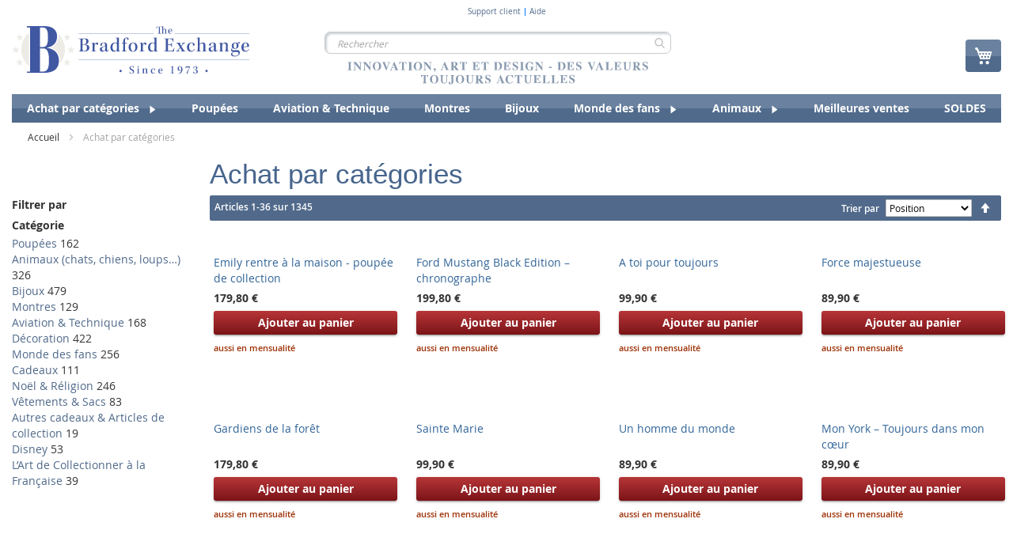

--- FILE ---
content_type: text/html; charset=UTF-8
request_url: https://www.bradford.fr/achat-par-categories/
body_size: 1855
content:
<!DOCTYPE html>
<html lang="en">
<head>
    <meta charset="utf-8">
    <meta name="viewport" content="width=device-width, initial-scale=1">
    <title></title>
    <style>
        body {
            font-family: "Arial";
        }
    </style>
    <script type="text/javascript">
    window.awsWafCookieDomainList = [];
    window.gokuProps = {
"key":"AQIDAHjcYu/GjX+QlghicBgQ/7bFaQZ+m5FKCMDnO+vTbNg96AFEI93Fb8gx+84LKF4XK5ejAAAAfjB8BgkqhkiG9w0BBwagbzBtAgEAMGgGCSqGSIb3DQEHATAeBglghkgBZQMEAS4wEQQMbk2tayvUwfUUIO8eAgEQgDunjbqIy7oWRREc3kyBazWrR2nhLGWM/sxqL+SexZKBDlLJu/NFA3hlx/KYwlMqutGH5OcrszPMoBIE9Q==",
          "iv":"CgAG8BokPwAACSz3",
          "context":"+PgQLJqZIY0k0r0AttANY8z0os3kl92xBPDhOexpCINEZPXvx6TYU5Wve6e3qYvKq3dV9Vmzft/AFsIkWNL7ItBS3/PP6AfudS+lbyEyBgLz0uKgN6b8ZHCVk6g0XCO9YoxjjWIx2lYg+MxAsBx4ZvDDTkOskzHppbneHMQzxhjWaW6Fn2/7yKm1Q6ION2bmMn7/Hs5mUL+oePgT4IqwM3lGMsMQuF4TRrftH4oNIvKnpdfGWjH31CBAnZKYlds3FtNH0+0Mu5k4ht8zoW4Uv5V/9G286zGhp8TTf+cATOcSlVpaBv4tyMyw8yje0eMyrQhJI+KReh50aaA1JcR4P3e/s7cvkw=="
};
    </script>
    <script src="https://2e4a058b10bd.e42c74f6.eu-central-1.token.awswaf.com/2e4a058b10bd/456bb145bac8/0aeb12fdea40/challenge.js"></script>
</head>
<body>
    <div id="challenge-container"></div>
    <script type="text/javascript">
        AwsWafIntegration.saveReferrer();
        AwsWafIntegration.checkForceRefresh().then((forceRefresh) => {
            if (forceRefresh) {
                AwsWafIntegration.forceRefreshToken().then(() => {
                    window.location.reload(true);
                });
            } else {
                AwsWafIntegration.getToken().then(() => {
                    window.location.reload(true);
                });
            }
        });
    </script>
    <noscript>
        <h1>JavaScript is disabled</h1>
        In order to continue, we need to verify that you're not a robot.
        This requires JavaScript. Enable JavaScript and then reload the page.
    </noscript>
</body>
</html>

--- FILE ---
content_type: text/html; charset=UTF-8
request_url: https://www.bradford.fr/achat-par-categories/
body_size: 43808
content:
<!doctype html>
<html lang="fr">
    <head prefix="og: http://ogp.me/ns# category: http://ogp.me/ns/category#">
        <script>
    var LOCALE = 'fr\u002DFR';
    var BASE_URL = 'https\u003A\u002F\u002Fwww.bradford.fr\u002F';
    var require = {
        'baseUrl': 'https\u003A\u002F\u002Fwww.bradford.fr\u002Fstatic\u002Fversion1768404780\u002Ffrontend\u002Fsnow\u002Fbradford\u002Dtheme\u002Ffr_FR'
    };</script>        <meta charset="utf-8"/>
<meta name="title" content="Achat par catégories"/>
<meta name="robots" content="INDEX,FOLLOW"/>
<meta name="viewport" content="width=device-width, initial-scale=1"/>
<meta name="format-detection" content="telephone=no"/>
<title>Achat par catégories</title>
<link  rel="stylesheet" type="text/css"  media="all" href="https://www.bradford.fr/static/version1768404780/_cache/merged/f2d7670e2c8ee9de3fba41e5694770a0.min.css" />
<link  rel="stylesheet" type="text/css"  media="screen and (min-width: 768px)" href="https://www.bradford.fr/static/version1768404780/frontend/snow/bradford-theme/fr_FR/css/styles-l.min.css" />
<link  rel="stylesheet" type="text/css"  media="print" href="https://www.bradford.fr/static/version1768404780/frontend/snow/bradford-theme/fr_FR/css/print.min.css" />
<script  type="text/javascript"  src="https://www.bradford.fr/static/version1768404780/_cache/merged/00f11d3968a41baa5f7ad7e009e334b7.min.js"></script>
<link  rel="canonical" href="https://www.bradford.fr/achat-par-categories/" />
<link  rel="icon" type="image/x-icon" href="https://www.bradford.fr/media/favicon/stores/4/favicon-32x32.ico" />
<link  rel="shortcut icon" type="image/x-icon" href="https://www.bradford.fr/media/favicon/stores/4/favicon-32x32.ico" />
<meta name="facebook-domain-verification" content="gpy4zf7wdwf7cq3qrhe2uxtf6hdx6o" />
<meta name="google-site-verification" content="QSV5xn7e8613UGz9iKziPcsm5dVj1jEMadZZaU0OZPY" />
<script>
document.addEventListener('DOMContentLoaded', function () {
    document
        .querySelectorAll('.navigation a[href*="/soldes/"]')
        .forEach(function (link) {
            link.classList.add('is-sale-fr');
        });
});
</script>

<style>
.is-sale-fr span {
    color: #e60000;
    font-weight: 700;
}
</style>
        
<meta name="facebook-domain-verification" content="gpy4zf7wdwf7cq3qrhe2uxtf6hdx6o" />
<meta name="google-site-verification" content="QSV5xn7e8613UGz9iKziPcsm5dVj1jEMadZZaU0OZPY" />

<style>  @media (max-width: 770px) {
        /*  Checkout fields styles */
        .checkout-index-index .fieldset.address div[name$=".prefix"] {
            order: -2;
        }
        .checkout-index-index .fieldset.address div[name$=".telephone"] {
            order: -1;
        }
        .checkout-index-index .fieldset.address div[name$=".prefix"],
        .checkout-index-index .fieldset.address div[name$=".am_street_number"],
        .fieldset.address div[name$=".postcode"] {
            grid-column: span 1;
            white-space: nowrap;
        }
        .checkout-index-index .fieldset.address div[name$=".telephone"],
        .checkout-index-index fieldset.field.street,
        .fieldset.address div[name$=".city"] {
            grid-column: span 3;
        }
        .checkout-index-index .fieldset.address div[name$=".firstname"],
        .checkout-index-index .fieldset.address div[name$=".lastname"],
        .fieldset.address div[name$=".am_reference_no"],
        .fieldset.address div[name$=".am_birth_day"] {
            grid-column: span 2;
            white-space: nowrap;
            overflow: hidden;
        }
        .checkout-index-index .fieldset.address div[name*=".street.1"] label.label {
            display: block;
            width: 100%;
            height: auto;
            position: static;
        }

    }

#notice-cookie-block{
        display: none !important;
    }
    .cookie-notification{
        display: none !important;
    }
    .fotorama__caption{
        display: none;
    }

    .pr-cookie-notice-actions #btn-cookie-allow{
        background-color: #000;
        color:white;
        background-image: linear-gradient(to bottom,#76a700 0%,#5d8200 100%);
    }
    .pr-cookie-modal button.pr-cookie-setting-btn.setting-link{
        color:#000000;
    }
    .pr-cookie-modal button.pr-cookie-setting-btn.setting-link:hover {
        color:#444;
    }

    .pr-cookie-modal-bottom{
        justify-content:center;
    }
    .pr-cookie-notice-actions{
        display:flex;
        flex-direction:column;
    }
    #btn-cookie-allow{
        order:-2;
    }
    .pr-cookie-notice-actions .pr-cookie-notice-btn.setting-link{
        order:-1;
    }
    #btn-cookie-allow,
    .pr-cookie-notice-actions .pr-cookie-notice-btn.setting-link
    {
        border:1px solid #524b51;
        margin-bottom:1rem;
    }
    #btn-cookie-decline{
        background:transparent;
        border:none;
        margin-bottom:-1rem;
    }
    .pr-cookie-modal button.pr-cookie-setting-btn.setting-link{
        color:#000;
        padding:0 10px;
        text-decoration:none;
        border:1px solid #524b51;
        background-color:#e1e1e1;
    }
    .pr-cookie-modal button.pr-cookie-setting-btn.setting-link:hover{
        color:#524b51;
    }
    .modal-inner-wrap{
        box-sizing:border-box;
        max-width:1280px;
    }
    .pr-cookie-modal.show-without-overlay {
        display: flex;
        background: white;
    }

    @media (min-width: 768px){
        .pr-cookie-notice-text p{
            font-size:18px;
        }
        .pr-cookie-modal-bottom .modal-inner-wrap {
            border: 1px solid;
            border-radius:8px;
            max-width: 1280px;
            width: 100%;
            box-sizing: border-box;
            margin-bottom:1rem;
        }
    }
    .fieldset.address div[name$=".country_id"] {
        display: none;
   }</style>

<script>  // Define dataLayer and the gtag function.
  window.dataLayer = window.dataLayer || [];
  function gtag(){dataLayer.push(arguments);}

  // Set default consent to 'denied' as a placeholder
  // Determine actual values based on your own requirements
  gtag('consent', 'default', {
      'ad_storage': 'denied',
      'analytics_storage': 'denied',
      'functionality_storage': 'denied',
      'personalization_storage': 'denied',
      'security_storage': 'denied',
      'ad_user_data': 'denied',
      'ad_personalization': 'denied'
  });
  
  <!-- Google Tag Manager -->
(function(w,d,s,l,i){w[l]=w[l]||[];w[l].push({'gtm.start':
new Date().getTime(),event:'gtm.js'});var f=d.getElementsByTagName(s)[0],
j=d.createElement(s),dl=l!='dataLayer'?'&l='+l:'';j.async=true;j.src=
'https://www.googletagmanager.com/gtm.js?id='+i+dl;f.parentNode.insertBefore(j,f);
})(window,document,'script','dataLayer','GTM-TL9BCRV');
<!-- End Google Tag Manager -->

 document.addEventListener("DOMContentLoaded", function (event) {

            //--- Sneakers validation update (DE, AT, CH, FR, NL)
    if(jQuery("div.product.attribute.sku div.value").length) {
        const searchedSku = ['01-34788-001P', '01-42511-001P', '01-38946-001P', '01-41070-001P', '01-41071-001P', '01-41072-001P'];
        if(jQuery.inArray(jQuery("div.product.attribute.sku div.value").html(), searchedSku) >= 0) {

            const translateMessage = "Veuillez entrer au moins deux caractères.";
            const optionsArr = [24016, 24057, 24061, 24065, 24069, 24073];
            optionsArr.forEach((optVal) => {
                jQuery("#options_" + optVal + "_text").length && jQuery("#options_" + optVal + "_text").attr("minlength", 2);
            })

            jQuery("#product-options-wrapper").bind("DOMSubtreeModified", function() {
                optionsArr.forEach((optVal) => {
                    if(jQuery("#options_" + optVal + "_text-error").html() === translateMessage ) return;

                    jQuery("#options_" + optVal + "_text-error").html(translateMessage);
                })
            });

        }
    }
         if(document.getElementById('sorter')) {
                document.getElementById('sorter')[2].text = 'Prix';
         }

 if(jQuery('input[name="billing[email]"]').length) {
        if(jQuery('input[name="billing[email]"]').val() == 'online@payment.com'){
            var time = new Date();
            jQuery('input[name="billing[email]"]').val("online"+time.getTime()+"@payment.com");
        }
    }
    });</script><div data-content-type="html" data-appearance="default" data-element="main" data-decoded="true"><style>
@media (max-width: 770px) {
   
    .catalog-product-view .product-info-main .product-info-price {
        display: block;
    }

    .rfi-enabled.catalog-product-view .product-info-main .product-info-price {
        display: none;
    }

    .catalog-product-view .product-info-main .product-info-price .shipping-handling {
        max-width: 100%;
    }
}
</style></div><div data-content-type="html" data-appearance="default" data-element="main" data-decoded="true"><style>
.fieldset.address div[name$=".am_account_number"] {
        display: none;
   }
</style></div>
<!-- Global site tag (gtag.js) - Google Analytics version 22 Dec -->
<script async src="https://www.googletagmanager.com/gtag/js?id=G-8GQMCHM8T3"></script>
<script>
    window.dataLayer = window.dataLayer || [];
    function gtag(){window.dataLayer.push(arguments);}
    gtag('js', new Date());

    gtag('config', 'G-8GQMCHM8T3');
    gtag('event','page_view',{"page_title":"48","page_location":"Achat par cat\u00e9gories","page_path":"Achat par cat\u00e9gories"});
</script>
<!-- End Global site tag (gtag.js) - Google Analytics -->
<!-- --><script type="text&#x2F;javascript" nonce="d252eXlrdGtuMnh1Mnc5Z2M5NGxjMHdnMHk2emUzb2I&#x3D;">
    (function (config) {
        function runGtm(config)
        {
            (function (w,d,s,l,i) {
                w[l]=w[l]||[];w[l].push({'gtm.start':
                        new Date().getTime(),event:'gtm.js'});var f=d.getElementsByTagName(s)[0],
                    j=d.createElement(s),dl=l!='dataLayer'?'&l='+l:'';j.async=true;j.src=
                    'https://www.googletagmanager.com/gtm.js?id='+i+dl;f.parentNode.insertBefore(j,f);
            })(window,document,'script','dataLayer',config.containerId);
        }

        if (! config.consentMode) {
            document.addEventListener('pr-cookie-consent-api:configured', () => {
                prCookieConsentApi.isAllowedCategory(config.categoryKey) && runGtm(config);
            });

            return;
        }

        window.dataLayer = window.dataLayer || [];
        function gtag() {dataLayer.push(arguments);}

        gtag('consent', 'default', config.defaultConsentTypes);
        runGtm(config);

        document.addEventListener('pr-cookie-consent-api:configured', () => {
            const updateGtmConsents = () => {
                let updatedConsentTypes = config.defaultConsentTypes;
                for (const [key, categoryKey] of Object.entries(config.consentTypesCategories)) {
                    updatedConsentTypes[key] = prCookieConsentApi.isAllowedCategory(categoryKey) ? 'granted' : 'denied'
                }
                gtag('consent', 'update', updatedConsentTypes);
            }

            updateGtmConsents();
            prCookieConsentApi.consent.addCallback(updateGtmConsents);
        });
    })({"categoryKey":"marketing","containerId":"GTM-TL9BCRV","consentMode":1,"defaultConsentTypes":{"ad_storage":"denied","analytics_storage":"denied","functionality_storage":"denied","personalization_storage":"denied","security_storage":"denied","ad_user_data":"denied","ad_personalization":"denied"},"consentTypesCategories":{"ad_storage":"marketing","analytics_storage":"statistics","functionality_storage":"necessary","personalization_storage":"preferences","security_storage":"necessary","ad_user_data":"marketing","ad_personalization":"marketing"}});
</script>
<!-- Google Tag Manager by MagePal -->
<script type="text/javascript">
    window.dataLayer = window.dataLayer || [];

</script>

<script type="text/x-magento-init">
    {
        "*": {
            "magepalGtmDatalayer": {
                "isCookieRestrictionModeEnabled": 0,
                "currentWebsite": 4,
                "cookieName": "user_allowed_save_cookie",
                "dataLayer": "dataLayer",
                "accountId": "GTM-TL9BCRV",
                "data": [{"ecommerce":{"currencyCode":"EUR"},"pageType":"catalog_category_view","list":"other"}],
                "isGdprEnabled": 0,
                "gdprOption": 0,
                "addJsInHeader": 0,
                "containerCode": ""
            }
        }
    }
</script>
<!-- End Google Tag Manager by MagePal -->
    <script type="text/x-magento-init">
        {
            "*": {
                "Magento_PageCache/js/form-key-provider": {
                    "isPaginationCacheEnabled":
                        0                }
            }
        }
    </script>
<link rel="stylesheet" type="text/css" media="all" href="https://maxcdn.bootstrapcdn.com/font-awesome/latest/css/font-awesome.min.css">
    <link rel="next" href="https://www.bradford.fr/achat-par-categories/?p=2" />
</head>
    <body data-container="body"
          data-mage-init='{"loaderAjax": {}, "loader": { "icon": "https://www.bradford.fr/static/version1768404780/frontend/snow/bradford-theme/fr_FR/images/loader-2.gif"}}'
        class="pl-thm-snow pl-thm-snow-bradford-theme page-products categorypath-achat-par-categories category-achat-par-categories catalog-category-view page-layout-2columns-left" id="html-body">
        

<script  nonce="d252eXlrdGtuMnh1Mnc5Z2M5NGxjMHdnMHk2emUzb2I=">
    var prCookieService = {
        defaultAttributes: {path: '/'},
        converter: {
            write: function (value) {
                return encodeURIComponent(value);
            },

            read: function (value) {
                return decodeURIComponent(value)
            }
        },
        decode: function(string)
        {
            return string.replace(/(%[0-9A-Z]{2})+/g, decodeURIComponent);
        },
        set: function (key, value, attributes)
        {
            if (typeof document === 'undefined') {
                return;
            }

            attributes = Object.assign(this.defaultAttributes, attributes);

            if (typeof attributes.expires === 'number') {
                attributes.expires = new Date(new Date() * 1 + attributes.expires * 864e+5);
            }

            attributes.expires = attributes.expires ? attributes.expires.toUTCString() : '';

            try {
                var result = JSON.stringify(value);
                if (/^[\{\[]/.test(result)) {
                    value = result;
                }
            } catch (e) {}

            value = this.converter.write(value);

            key = this.converter.write(String(key))
                .replace(/%(23|24|26|2B|5E|60|7C)/g, decodeURIComponent)
                .replace(/[\(\)]/g, escape);

            var stringifiedAttributes = '';
            for (var attributeName in attributes) {
                if (!attributes[attributeName]) {
                    continue;
                }
                stringifiedAttributes += '; ' + attributeName;
                if (attributes[attributeName] === true) {
                    continue;
                }

                // Considers RFC 6265 section 5.2:
                // ...
                // 3.  If the remaining unparsed-attributes contains a %x3B (";")
                //     character:
                // Consume the characters of the unparsed-attributes up to,
                // not including, the first %x3B (";") character.
                // ...
                stringifiedAttributes += '=' + attributes[attributeName].split(';')[0];
            }

            return (document.cookie = key + '=' + value + stringifiedAttributes);
        },

        remove: function (key, attributes) {
            this.set(key, '', {...attributes, ...{
                expires: -1
            }});
        },

        get: function (key, json = false)
        {
            if (typeof document === 'undefined') {
                return;
            }

            var jar = {};
            var cookies = document.cookie ? document.cookie.split('; ') : [];
            var i = 0;
            for (; i < cookies.length; i++) {
                var parts = cookies[i].split('=');
                var cookie = parts.slice(1).join('=');
                if (!json && cookie.charAt(0) === '"') {
                    cookie = cookie.slice(1, -1);
                }

                try {
                    var name = this.converter.write(parts[0]);
                    cookie = this.converter.read(cookie);

                    if (json) {
                        try {
                            cookie = JSON.parse(cookie);
                        } catch (e) {}
                    }

                    jar[name] = cookie;

                    if (key === name) {
                        break;
                    }
                } catch (e) {}
            }

            return key ? jar[key] : jar;
        }
    }

    if (typeof define === 'function') {
        define('prCookieService', function () {return prCookieService});
    }
</script>

<script  nonce="d252eXlrdGtuMnh1Mnc5Z2M5NGxjMHdnMHk2emUzb2I=">
var prCookieConsentApi = {
    CUSTOMER_CONSENT: 'pr-cookie-consent',
    SYSTEM_COOKIES: [
        'PHPSESSID',
        this.CUSTOMER_CONSENT,
        'user_allowed_save_cookie',
    ],
    config: {},
    whitelist: {},
    isConfigured: false,
    /**
     * Contains callbacks that run after all configuration come
     *
     * @type {function[]}
     */
    configuredCallbacks: [],
    initCookieBlocking: function () {
        var cookieDesc = Object.getOwnPropertyDescriptor(Document.prototype, 'cookie')
            || Object.getOwnPropertyDescriptor(HTMLDocument.prototype, 'cookie');
        if (cookieDesc && cookieDesc.configurable) {
            var api = this;
            Object.defineProperty(document, 'cookie', {
                get: function () {
                    return cookieDesc.get.call(document);
                },
                set: function (cookie) {
                    let cookieName = cookie.substring(0, cookie.indexOf('=')).trim();
                    if (! api.isAllowed(cookieName)) {
                        api.logger.warn('CookieConsent: blocked cookie "' + cookieName + '"');
                        return;
                    }
                    cookieDesc.set.call(document, cookie);
                }
            });
        }
    },
    getCookieValue: function (name) {
        var values = document.cookie.match('(^|;)\\s*' + name + '\\s*=\\s*([^;]+)');
        return values ? decodeURIComponent(values.pop()) : '';
    },
    configure: function (configJson) {
        this.logger.init();
        this.userScript.init();
        try {
            this.config = JSON.parse(configJson);
            if (this.config.canManageCookie === null) {
                console.error('CookieConsent: restriction config is invalid');
            }
            this.isConfigured = true;

            this.configuredCallbacks.forEach(function (callback) {
                callback();
            }.bind(this));

            this.clearRejectedCookie();
        } catch (e) {
            console.error('CookieConsent: error has happened during parse JSON');
            return false;
        }

        document.dispatchEvent(new Event('pr-cookie-consent-api:configured'));
    },
    /**
     * @param {function} callback
     * @returns {prCookieConsentApi}
     */
    addConfiguredCallback: function (callback) {
        this.configuredCallbacks.push(callback);
        return this;
    },
        isAllowedCategory: function (categoryKey) {
        if (! this.config.canManageCookie) {
            return true;
        }
        if (this.isEssentialCategory(categoryKey)) {
            return true;
        }
        if (this.isOptIn()) {
            if (this.isAllCategoriesAllowed()) {
                return true;
            }
            return this.consent.get().includes(categoryKey);
        }
        return this.config.canUseCookieBeforeOptIn;
    },
    getDomain: function (cookieName) {
        return this.config.cookies[cookieName] ? this.config.cookies[cookieName].domain : null;
    },
        isAllowed: function (cookieName) {
        if (this.isSystemCookie(cookieName)) {
            return true;
        }
        if (! this.config.canManageCookie) {
            return true;
        }
        if (this.whitelist[cookieName]) {
            return true;
        }
        cookieName = this.getTrueCookieName(cookieName);
        if (! this.isOptIn()) {
            if (this.config.canUseCookieBeforeOptIn) {
                return true;
            }
            if (this.isKnownCookie(cookieName)) {
                return this.isInEssentialCategory(cookieName);
            }
            return false;
        }
        if (! this.isKnownCookie(cookieName)) {
            return ! this.config.canBlockUnknownCookie;
        }
        return this.isInAllowedCategory(cookieName);
    },
    isAllCategoriesAllowed: function () {
        if (null === this.cache.get('allowAllCategories')) {
            var customerConsent = this.consent.get();
            if (customerConsent && customerConsent.includes('all') ) {
                this.cache.set('allowAllCategories', true);
            } else {
                var allowedWebsites = this.websiteRestriction.getAllowed();
                this.cache.set('allowAllCategories', allowedWebsites[this.config.mage.website] === 1);
            }
        }
        return this.cache.get('allowAllCategories');
    },
    isEssentialCategory: function (categoryKey) {
        return this.config.essentialCategoryKeys.includes(categoryKey);
    },
    isInEssentialCategory: function (cookieName) {
        return this.isEssentialCategory(this.getCookieCategory(cookieName));
    },
    isInAllowedCategory: function (cookieName) {
        return this.isAllowedCategory(this.getCookieCategory(cookieName));
    },
    getCookieCategory: function (cookieName) {
        return this.config.cookieToCategoryMapping[cookieName];
    },
    isOptIn: function () {
        var allowedWithDefaultCookie = this.websiteRestriction.getAllowed()[this.config.mage.website] === 1;
        return Boolean(this.consent.get()) || allowedWithDefaultCookie;
    },
    isSystemCookie: function (cookieName) {
        return this.SYSTEM_COOKIES.includes(cookieName);
    },
    isKnownCookie: function (cookieName) {
        return this.config.cookieToCategoryMapping.hasOwnProperty(cookieName);
    },
    getTrueCookieName: function (cookieName) {
        var keys = Object.keys(this.config.dynamicNamesPatterns), key;
        for (var i = 0, length = keys.length; i < length; i++) {
            key = keys[i];
            if (new RegExp(this.config.dynamicNamesPatterns[key]).test(cookieName)) {
                return key;
            }
        }
        return cookieName;
    },
    clearRejectedCookie: function () {
        let cookies = prCookieService.get();
        Object.keys(cookies).forEach(function(cookieName) {
            if (this.isAllowed(cookieName)) {
                return;
            }

            var encodedCookieName = cookieName = encodeURIComponent(String(cookieName))
                .replace(/%(23|24|26|2B|5E|60|7C)/g, decodeURIComponent)
                .replace(/[\(\)]/g, escape);

            this.whitelist[encodedCookieName] = true;
            if (this.getDomain(cookieName)) {
                prCookieService.remove(cookieName, {domain: this.getDomain(cookieName)});
            } else {
                prCookieService.remove(cookieName);
                if (this.config.cookie.parentDomain) {
                    prCookieService.remove(cookieName, {domain: this.config.cookie.parentDomain});
                }
            }
            this.logger.warn('CookieConsent: remove cookie "' + cookieName + '"');
            if (typeof prCookieService.get(cookieName) !== 'undefined') {
                this.logger.error('CookieConsent: fail to remove cookie "' + cookieName + '"');
            }
            this.whitelist[encodedCookieName] = false;
        }.bind(this));
    }
};

prCookieConsentApi.userScript = {
    /**
     * List of callbacks and categories they depend on.
     */
    pendingScripts: [],
    /**
     * Run script after model is configured or after user provided consent.
     */
    init: function () {
        prCookieConsentApi.addConfiguredCallback(this.executePendingScripts.bind(this));
        prCookieConsentApi.consent.addCallback(this.executePendingScripts.bind(this));
    },
    /**
     * Run or delay script.
     *
     * @param {function} callback
     * @param {string}   categoryKey
     */
    execute: function (callback, categoryKey) {
        if (prCookieConsentApi.isConfigured && prCookieConsentApi.isAllowedCategory(categoryKey)) {
            callback();
            return;
        }

        this.pendingScripts.push({callback: callback, categoryKey: categoryKey, executed: false});
    },
    /**
     * Run pending scripts.
     */
    executePendingScripts: function () {
        this.pendingScripts.forEach(function (script) {
            if (false === script.executed && prCookieConsentApi.isAllowedCategory(script.categoryKey)) {
                script.callback();
                script.executed = true;
            }
        }.bind(this));
    },
};

prCookieConsentApi.websiteRestriction = {
    getAllowed: function () {
        var allowedWebsites = prCookieConsentApi.getCookieValue(prCookieConsentApi.config.mage.cookieName);
        return allowedWebsites ? JSON.parse(allowedWebsites) : {};
    },
    allowCurrent: function () {
        return this.set(prCookieConsentApi.config.mage.website, true);
    },
    disallowCurrent: function () {
        return this.set(prCookieConsentApi.config.mage.website, false);
    },
    /**
     * @param {number} website
     * @param {boolean} flag
     * @return {CookieRestriction.websiteRestriction}
     */
    set: function (website, flag) {
        var allowedWebsites = this.getAllowed();

        if (flag) {
            allowedWebsites[website] = 1;
        } else {
            delete allowedWebsites[website];
        }

        prCookieService.set(prCookieConsentApi.config.mage.cookieName, allowedWebsites, {
            path: prCookieConsentApi.config.cookie.path,
            expires: prCookieConsentApi.config.mage.lifetime ? Math.ceil(prCookieConsentApi.config.mage.lifetime / 86400) : 0
        });

        return this;
    }
};

prCookieConsentApi.cache = {
    cacheData: {allowAllCategories: null},
    get: function (key) {
        return this.cacheData[key];
    },
    set: function (key, value) {
        this.cacheData[key] = value;
    },
    reset: function () {
        this.cacheData = {allowAllCategories: null};
    }
};

prCookieConsentApi.logger = {
    level: 0, /* disabled */
        init: function () {
        if (window.location.hash === '#pr-enable-cookie-log') {
            this.level = 1; /* only warnings and errors */
        }
        if (window.location.hash === '#pr-enable-cookie-log-all') {
            this.level = 2; /* all logs */
        }
    },
    log: function () {
        this.level > 1 && console.log.apply(console, arguments);
    },
    warn: function () {
        this.level > 0 && console.warn.apply(console, arguments);
    },
    error: function () {
        this.level > 0 && console.error.apply(console, arguments);
    }
};

prCookieConsentApi.consent = {
    /**
     * Contains callbacks that run after user consent.
     *
     * @type {function[]}
     */
    callbacks: [],
    allowAllCategories: function () {
        prCookieConsentApi.cache.reset();
        prCookieConsentApi.consent.set(['all']);
        return this;
    },
    declineAll: function () {
        prCookieConsentApi.cache.reset();
        prCookieConsentApi.consent.set([]);
        return this;
    },
    set: function (allowedCategories) {
        prCookieService.set(prCookieConsentApi.CUSTOMER_CONSENT, JSON.stringify(allowedCategories), {
            expires: prCookieConsentApi.config.consent.expiry,
            path: prCookieConsentApi.config.cookie.path,
            domain: prCookieConsentApi.config.cookie.domain
        });

        if (allowedCategories.includes('all')) {
            prCookieConsentApi.websiteRestriction.allowCurrent();
        } else {
            prCookieConsentApi.websiteRestriction.disallowCurrent();
        }
        prCookieConsentApi.cache.reset();

        var isAccepting = allowedCategories.length;

        this.callbacks.forEach(function (callback) {
            callback(allowedCategories)
        });

        fetch(prCookieConsentApi.config.consent.logUrl, {
            method: 'POST',
            headers: {
                'Content-Type': 'application/json',
                'X-Requested-With': 'XMLHttpRequest'
            },
            body: JSON.stringify({acceptedKeys: allowedCategories})
        })
            .then(this.pageReloadAfterAction.bind(this, isAccepting));
    },
    /**
     * Reload page by configuration and action
     *
     * @param isAccepting
     */
    pageReloadAfterAction: function (isAccepting) {
        if (isAccepting && prCookieConsentApi.config.consent.reloadAfterAccept) {
            window.location.reload();
        }

        if (! isAccepting && prCookieConsentApi.config.consent.reloadAfterDecline) {
            window.location.reload();
        }
    },
    get: function () {
        var consent = prCookieConsentApi.getCookieValue(prCookieConsentApi.CUSTOMER_CONSENT);
        return consent ? JSON.parse(consent) : false;
    },
    addCallback: function (callback) {
        this.callbacks.push(callback);
        return this;
    },
};

prCookieConsentApi.configure('\u007B\u0022canManageCookie\u0022\u003Atrue,\u0022canUseCookieBeforeOptIn\u0022\u003Afalse,\u0022canBlockUnknownCookie\u0022\u003Afalse,\u0022consent\u0022\u003A\u007B\u0022isLoggedIn\u0022\u003Atrue,\u0022logUrl\u0022\u003A\u0022https\u003A\u005C\u002F\u005C\u002Fwww.bradford.fr\u005C\u002Fpr\u002Dcookie\u002Dconsent\u005C\u002Fconsent_customer\u005C\u002Fupdate\u005C\u002F\u0022,\u0022reloadAfterAccept\u0022\u003Atrue,\u0022reloadAfterDecline\u0022\u003Afalse,\u0022expiry\u0022\u003A365\u007D,\u0022cookie\u0022\u003A\u007B\u0022path\u0022\u003A\u0022\u005C\u002F\u0022,\u0022domain\u0022\u003A\u0022www.bradford.fr\u0022,\u0022parentDomain\u0022\u003A\u0022.bradford.fr\u0022\u007D,\u0022cookies\u0022\u003A\u007B\u0022pr\u002Dcookie\u002Dnotice\u002Dstatus\u0022\u003A\u007B\u0022domain\u0022\u003A\u0022\u0022\u007D,\u0022user_allowed_save_cookie\u0022\u003A\u007B\u0022domain\u0022\u003A\u0022\u0022\u007D,\u0022guest\u002Dview\u0022\u003A\u007B\u0022domain\u0022\u003A\u0022\u0022\u007D,\u0022login_redirect\u0022\u003A\u007B\u0022domain\u0022\u003A\u0022\u0022\u007D,\u0022mage\u002Dmessages\u0022\u003A\u007B\u0022domain\u0022\u003A\u0022\u0022\u007D,\u0022section_data_ids\u0022\u003A\u007B\u0022domain\u0022\u003A\u0022\u0022\u007D,\u0022store\u0022\u003A\u007B\u0022domain\u0022\u003A\u0022\u0022\u007D,\u0022amz_auth_err\u0022\u003A\u007B\u0022domain\u0022\u003A\u0022\u0022\u007D,\u0022amz_auth_logout\u0022\u003A\u007B\u0022domain\u0022\u003A\u0022\u0022\u007D,\u0022mage\u002Dcache\u002Dsessid\u0022\u003A\u007B\u0022domain\u0022\u003A\u0022\u0022\u007D,\u0022mage\u002Dcache\u002Dstorage\u0022\u003A\u007B\u0022domain\u0022\u003A\u0022\u0022\u007D,\u0022stf\u0022\u003A\u007B\u0022domain\u0022\u003A\u0022\u0022\u007D,\u0022recently_viewed_product\u0022\u003A\u007B\u0022domain\u0022\u003A\u0022\u0022\u007D,\u0022recently_viewed_product_previous\u0022\u003A\u007B\u0022domain\u0022\u003A\u0022\u0022\u007D,\u0022mage\u002Dtranslation\u002Dstorage\u0022\u003A\u007B\u0022domain\u0022\u003A\u0022\u0022\u007D,\u0022mage\u002Dtranslation\u002Dfile\u002Dversion\u0022\u003A\u007B\u0022domain\u0022\u003A\u0022\u0022\u007D,\u0022product_data_storage\u0022\u003A\u007B\u0022domain\u0022\u003A\u0022\u0022\u007D,\u0022recently_compared_product\u0022\u003A\u007B\u0022domain\u0022\u003A\u0022\u0022\u007D,\u0022recently_compared_product_previous\u0022\u003A\u007B\u0022domain\u0022\u003A\u0022\u0022\u007D,\u0022mage\u002Dcache\u002Dstorage\u002Dsection\u002Dinvalidation\u0022\u003A\u007B\u0022domain\u0022\u003A\u0022\u0022\u007D,\u0022_ga\u0022\u003A\u007B\u0022domain\u0022\u003A\u0022\u0022\u007D,\u0022_gid\u0022\u003A\u007B\u0022domain\u0022\u003A\u0022\u0022\u007D,\u0022_gat\u0022\u003A\u007B\u0022domain\u0022\u003A\u0022\u0022\u007D,\u0022_dc_gtm_\u002A\u0022\u003A\u007B\u0022domain\u0022\u003A\u0022\u0022\u007D,\u0022pr\u002Dcookie\u002Dconsent\u0022\u003A\u007B\u0022domain\u0022\u003A\u0022\u0022\u007D,\u0022pr\u002Dcookie\u002Dconsent\u002Did\u0022\u003A\u007B\u0022domain\u0022\u003A\u0022\u0022\u007D,\u0022form_key\u0022\u003A\u007B\u0022domain\u0022\u003A\u0022\u0022\u007D,\u0022X\u002DMagento\u002DVary\u0022\u003A\u007B\u0022domain\u0022\u003A\u0022\u0022\u007D,\u0022private_content_version\u0022\u003A\u007B\u0022domain\u0022\u003A\u0022\u0022\u007D,\u0022persistent_shopping_cart\u0022\u003A\u007B\u0022domain\u0022\u003A\u0022\u0022\u007D,\u0022add_to_cart\u0022\u003A\u007B\u0022domain\u0022\u003A\u0022\u0022\u007D,\u0022mage\u002Dbanners\u002Dcache\u002Dstorage\u0022\u003A\u007B\u0022domain\u0022\u003A\u0022\u0022\u007D,\u0022remove_from_cart\u0022\u003A\u007B\u0022domain\u0022\u003A\u0022\u0022\u007D,\u0022_ga_\u002A\u0022\u003A\u007B\u0022domain\u0022\u003A\u0022\u0022\u007D\u007D,\u0022mage\u0022\u003A\u007B\u0022website\u0022\u003A4,\u0022cookieName\u0022\u003A\u0022user_allowed_save_cookie\u0022,\u0022lifetime\u0022\u003A31536000\u007D,\u0022cookieToCategoryMapping\u0022\u003A\u007B\u0022pr\u002Dcookie\u002Dnotice\u002Dstatus\u0022\u003A\u0022necessary\u0022,\u0022user_allowed_save_cookie\u0022\u003A\u0022necessary\u0022,\u0022guest\u002Dview\u0022\u003A\u0022necessary\u0022,\u0022login_redirect\u0022\u003A\u0022necessary\u0022,\u0022mage\u002Dmessages\u0022\u003A\u0022necessary\u0022,\u0022section_data_ids\u0022\u003A\u0022necessary\u0022,\u0022store\u0022\u003A\u0022necessary\u0022,\u0022amz_auth_err\u0022\u003A\u0022necessary\u0022,\u0022amz_auth_logout\u0022\u003A\u0022necessary\u0022,\u0022mage\u002Dcache\u002Dsessid\u0022\u003A\u0022necessary\u0022,\u0022mage\u002Dcache\u002Dstorage\u0022\u003A\u0022necessary\u0022,\u0022stf\u0022\u003A\u0022necessary\u0022,\u0022recently_viewed_product\u0022\u003A\u0022necessary\u0022,\u0022recently_viewed_product_previous\u0022\u003A\u0022necessary\u0022,\u0022mage\u002Dtranslation\u002Dstorage\u0022\u003A\u0022necessary\u0022,\u0022mage\u002Dtranslation\u002Dfile\u002Dversion\u0022\u003A\u0022necessary\u0022,\u0022product_data_storage\u0022\u003A\u0022necessary\u0022,\u0022recently_compared_product\u0022\u003A\u0022necessary\u0022,\u0022recently_compared_product_previous\u0022\u003A\u0022necessary\u0022,\u0022mage\u002Dcache\u002Dstorage\u002Dsection\u002Dinvalidation\u0022\u003A\u0022necessary\u0022,\u0022_ga\u0022\u003A\u0022statistics\u0022,\u0022_gid\u0022\u003A\u0022statistics\u0022,\u0022_gat\u0022\u003A\u0022statistics\u0022,\u0022_dc_gtm_\u002A\u0022\u003A\u0022statistics\u0022,\u0022pr\u002Dcookie\u002Dconsent\u0022\u003A\u0022necessary\u0022,\u0022pr\u002Dcookie\u002Dconsent\u002Did\u0022\u003A\u0022necessary\u0022,\u0022form_key\u0022\u003A\u0022necessary\u0022,\u0022X\u002DMagento\u002DVary\u0022\u003A\u0022necessary\u0022,\u0022private_content_version\u0022\u003A\u0022necessary\u0022,\u0022persistent_shopping_cart\u0022\u003A\u0022necessary\u0022,\u0022add_to_cart\u0022\u003A\u0022statistics\u0022,\u0022mage\u002Dbanners\u002Dcache\u002Dstorage\u0022\u003A\u0022necessary\u0022,\u0022remove_from_cart\u0022\u003A\u0022statistics\u0022,\u0022_ga_\u002A\u0022\u003A\u0022statistics\u0022\u007D,\u0022essentialCategoryKeys\u0022\u003A\u005B\u0022necessary\u0022\u005D,\u0022dynamicNamesPatterns\u0022\u003A\u007B\u0022_dc_gtm_\u002A\u0022\u003A\u0022_dc_gtm_.\u002A\u0022,\u0022_ga_\u002A\u0022\u003A\u0022_ga_.\u002A\u0022\u007D\u007D');
prCookieConsentApi.initCookieBlocking();

if (typeof define === 'function') {
    define('prCookieConsentApi', function () {
        return prCookieConsentApi;
    });
}
</script>



    <canvas id="screen"></canvas>
    <div id="mageplaza-betterpopup-block" class="mageplaza-betterpopup-block"
         data-mage-init='{"mpPopup": { "dataPopup": {"url":"https:\/\/www.bradford.fr\/betterpopup\/ajax\/success\/","isScroll":false,"afterSeconds":{"isAfterSeconds":true,"delay":"45"},"percentage":"50","fullScreen":{"isFullScreen":false,"bgColor":"#ffffff"},"isExitIntent":false,"isShowPopupSuccess":"1","isShowFireworks":"0","popupConfig":{"width":"800","height":"321","cookieExp":"30","delay":"45","showOnDelay":true},"srcCloseIconWhite":"https:\/\/www.bradford.fr\/static\/version1768404780\/frontend\/snow\/bradford-theme\/fr_FR\/Mageplaza_BetterPopup\/images\/icon-close-white.png"}}}'>
        <div id="bio_ep" style="background-color: #ffffff; display:none">
            <div class="mageplaza-betterpopup-content">
                <div id="bio_ep_close" aria-label="Close">
                    <img src="https://www.bradford.fr/static/version1768404780/frontend/snow/bradford-theme/fr_FR/Mageplaza_BetterPopup/images/icon-close.png" alt="Close"/>
                </div>
                <div id="bio_ep_content" class="better-popup-content"
                     style="color: #000000">
                    <div id="mp-popup-template6">
<div align="center" style="border: 1px dashed #676667; background-color: #6b8eae; padding-top:30px; ">
   
      <!--<p align="center"><img src="/media/wysiwyg/static/au/popup/WIN-Popup-Preview_v2.png" style="width:80%; height:80%" alt="" /> </p>-->
      <hr style="border: 1px dotted black; width: 75%;">
      <p style="font-size: 30px; line-height: 26px; text-align: center; color:#fff; font-weight:bold;">Ne laissez plus passer aucune nouveauté !</p>
      <p style="font-size: 22px; line-height: 26px; text-align: center; color:#fff;">Inscrivez-vous maintenant pour les offres spéciales</p>
      <p>&nbsp;</p>
</div>
<div style="background-color:#314659; padding-top:20px; padding-bottom:5px; padding-left:20px; padding-right:20px;" align="center">
  
  
  <form class="form subscribe tmp6-form" novalidate action="https://www.bradford.fr/newsletter/subscriber/new/" method="post"
              data-mage-init='{"validation": {"errorClass": "mage-error"}}'
              id="mp-newsletter-validate-detail">
            <div class="tmp6_field_newsletter">
                <input name="email" type="email" id="mp-newsletter" class="tmp6-input"
                       placeholder="S'inscrire"
                       data-validate="{required:true, 'validate-email':true}">
            </div>
            <button class="action subscribe primary tmp6-button" title="Send" type="submit">S'inscrire</button>
            <div class="popup-loader">
                <img class="loader" src="https://www.bradford.fr/static/version1768404780/frontend/snow/bradford-theme/fr_FR/images/loader-1.gif" alt="Loading...">
            </div>
    </form>

 <p align="center">
 <span style="font-size: x-small; color:#fff;">*
 <a style="color:rgba(255,255,255,1.00);" href="/protection-des-donnees/" target="_blank">*Informations détaillées sur la protection des données.
</a>
 </span>
 </p>
</div>
</div>                </div>
            </div>
        </div>
            </div>
    <style>
        .mppopup-text {
            color: #000000        }

        /*default template*/
        .tmp3-img-content img{
            max-width: fit-content;
            height: 321px;
        }

        .tmp3-text-content{
            height: 321px;
        }
        /*Template 1*/
        .mp-popup-template4{
            background-position: bottom;
            background-repeat: no-repeat;
            background-size: cover;
        }

        /*Template 2*/
        #mp-popup-template5 .tmp5-img-content{
            width: -webkit-fill-available;
            max-width: 720px;
            max-height: 288.9px;
        }
        #mp-popup-template5 .tmp5-img-cap{
            width: -webkit-fill-available;
        }
        .tmp5-form .tmp5-img-email{
            width: -webkit-fill-available;
        }
        /*Template 3*/
        #mp-popup-template6 .tmp6-left-title{
            width: 40%;
            height: 321px;
        }
        #mp-popup-template6 .tmp6-text-content{
            width: 60%;
            height: 321px;
        }
    </style>

<!-- Google Tag Manager by MagePal -->
<noscript><iframe src="//www.googletagmanager.com/ns.html?id=GTM-TL9BCRV"
height="0" width="0" style="display:none;visibility:hidden"></iframe></noscript>
<!-- End Google Tag Manager by MagePal -->

<script type="text/x-magento-init">
    {
        "*": {
            "Magento_PageBuilder/js/widget-initializer": {
                "config": {"[data-content-type=\"slider\"][data-appearance=\"default\"]":{"Magento_PageBuilder\/js\/content-type\/slider\/appearance\/default\/widget":false},"[data-content-type=\"map\"]":{"Magento_PageBuilder\/js\/content-type\/map\/appearance\/default\/widget":false},"[data-content-type=\"row\"]":{"Magento_PageBuilder\/js\/content-type\/row\/appearance\/default\/widget":false},"[data-content-type=\"tabs\"]":{"Magento_PageBuilder\/js\/content-type\/tabs\/appearance\/default\/widget":false},"[data-content-type=\"slide\"]":{"Magento_PageBuilder\/js\/content-type\/slide\/appearance\/default\/widget":{"buttonSelector":".pagebuilder-slide-button","showOverlay":"hover","dataRole":"slide"}},"[data-content-type=\"banner\"]":{"Magento_PageBuilder\/js\/content-type\/banner\/appearance\/default\/widget":{"buttonSelector":".pagebuilder-banner-button","showOverlay":"hover","dataRole":"banner"}},"[data-content-type=\"buttons\"]":{"Magento_PageBuilder\/js\/content-type\/buttons\/appearance\/inline\/widget":false},"[data-content-type=\"products\"][data-appearance=\"carousel\"]":{"Amasty_Xsearch\/js\/content-type\/products\/appearance\/carousel\/widget-override":false}},
                "breakpoints": {"desktop":{"label":"Desktop","stage":true,"default":true,"class":"desktop-switcher","icon":"Magento_PageBuilder::css\/images\/switcher\/switcher-desktop.svg","conditions":{"min-width":"1024px"},"options":{"products":{"default":{"slidesToShow":"5"}}}},"tablet":{"conditions":{"max-width":"1024px","min-width":"768px"},"options":{"products":{"default":{"slidesToShow":"4"},"continuous":{"slidesToShow":"3"}}}},"mobile":{"label":"Mobile","stage":true,"class":"mobile-switcher","icon":"Magento_PageBuilder::css\/images\/switcher\/switcher-mobile.svg","media":"only screen and (max-width: 768px)","conditions":{"max-width":"768px","min-width":"640px"},"options":{"products":{"default":{"slidesToShow":"3"}}}},"mobile-small":{"conditions":{"max-width":"640px"},"options":{"products":{"default":{"slidesToShow":"2"},"continuous":{"slidesToShow":"1"}}}}}            }
        }
    }
</script>

<div
            class="ambanners ambanner-10"
        data-position="10"
        data-role="amasty-banner-container"
></div>

<div class="cookie-status-message" id="cookie-status">
    The store will not work correctly when cookies are disabled.</div>
<script type="text&#x2F;javascript">document.querySelector("#cookie-status").style.display = "none";</script>
<script type="text/x-magento-init">
    {
        "*": {
            "cookieStatus": {}
        }
    }
</script>

<script type="text/x-magento-init">
    {
        "*": {
            "mage/cookies": {
                "expires": null,
                "path": "\u002F",
                "domain": ".www.bradford.fr",
                "secure": true,
                "lifetime": "3600"
            }
        }
    }
</script>
    <noscript>
        <div class="message global noscript">
            <div class="content">
                <p>
                    <strong>Javascript est désactivé dans votre navigateur.</strong>
                    <span>
                        For the best experience on our site, be sure to turn on Javascript in your browser.                    </span>
                </p>
            </div>
        </div>
    </noscript>

<script>
    window.cookiesConfig = window.cookiesConfig || {};
    window.cookiesConfig.secure = true;
</script><script>    require.config({
        map: {
            '*': {
                wysiwygAdapter: 'mage/adminhtml/wysiwyg/tiny_mce/tinymceAdapter'
            }
        }
    });</script><script>    require.config({
        paths: {
            googleMaps: 'https\u003A\u002F\u002Fmaps.googleapis.com\u002Fmaps\u002Fapi\u002Fjs\u003Fv\u003D3.53\u0026key\u003D'
        },
        config: {
            'Magento_PageBuilder/js/utils/map': {
                style: '',
            },
            'Magento_PageBuilder/js/content-type/map/preview': {
                apiKey: '',
                apiKeyErrorMessage: 'You\u0020must\u0020provide\u0020a\u0020valid\u0020\u003Ca\u0020href\u003D\u0027https\u003A\u002F\u002Fwww.bradford.fr\u002Fadminhtml\u002Fsystem_config\u002Fedit\u002Fsection\u002Fcms\u002F\u0023cms_pagebuilder\u0027\u0020target\u003D\u0027_blank\u0027\u003EGoogle\u0020Maps\u0020API\u0020key\u003C\u002Fa\u003E\u0020to\u0020use\u0020a\u0020map.'
            },
            'Magento_PageBuilder/js/form/element/map': {
                apiKey: '',
                apiKeyErrorMessage: 'You\u0020must\u0020provide\u0020a\u0020valid\u0020\u003Ca\u0020href\u003D\u0027https\u003A\u002F\u002Fwww.bradford.fr\u002Fadminhtml\u002Fsystem_config\u002Fedit\u002Fsection\u002Fcms\u002F\u0023cms_pagebuilder\u0027\u0020target\u003D\u0027_blank\u0027\u003EGoogle\u0020Maps\u0020API\u0020key\u003C\u002Fa\u003E\u0020to\u0020use\u0020a\u0020map.'
            },
        }
    });</script><script>
    require.config({
        shim: {
            'Magento_PageBuilder/js/utils/map': {
                deps: ['googleMaps']
            }
        }
    });</script>
    <script>
        require([
            'Amasty_InvisibleCaptcha/js/model/am-recaptcha',
    ], function (amRecaptchaModel) {
            amRecaptchaModel.setConfig({
                "formsToProtect": "form\u005Baction\u002A\u003D\u0022amasty_customform\u002Fform\u002Fsubmit\u0022\u005D,form\u0023captchaInit,form\u005Baction\u002A\u003D\u0022bradford\u002Fopp\u002ForderProcess\u0022\u005D,form\u005Baction\u002A\u003D\u0022customer\u002Faccount\u002Fcreatepost\u0022\u005D,form\u005Baction\u002A\u003D\u0022newsletter\u002Fsubscriber\u002Fnew\u0022\u005D,form\u005Baction\u002A\u003D\u0022contact\u002Findex\u002Fpost\u0022\u005D,form\u005Baction\u002A\u003D\u0022customer\u002Faccount\u002Fforgotpasswordpost\u0022\u005D,form\u005Baction\u002A\u003D\u0022review\u002Fproduct\u002Fpost\u0022\u005D,form\u005Baction\u002A\u003D\u0022customer\u002Faccount\u002Fresetpasswordpost\u0022\u005D,form\u005Baction\u002A\u003D\u0022checkout_payment_captcha\u0022\u005D,form\u005Baction\u002A\u003D\u0022customer\u002Faccount\u002FeditPost\u0022\u005D,form\u005Baction\u002A\u003D\u0022amasty_customform\u002Fform\u002Fsubmit\u0022\u005D",
                "isEnabledOnPayments": "1",
                "checkoutRecaptchaValidateUrl": "https://www.bradford.fr/amcapthca/checkout/validate/",
                "invisibleCaptchaCustomForm": "1",
                "recaptchaConfig": {
                    "lang": "",
                    "theme": "light",
                    "badge": "bottomright",
                    "sitekey": "6LduTMYUAAAAAO80U1uuIB73zypHtbPhiafQzlMD",
                    "size": "invisible",
                    "isInvisible": true                },
                "reCaptchaErrorMessage": "Prove you are not a robot"
            })
    });
    </script>
    <script>
        // Fix to prevent 'no reCaptcha Token' error while slow site loading.
        // Submit button should catch am-captcha.js initialization8 first
        (function () {
            if (document.readyState === 'loading') {
                document.addEventListener('DOMContentLoaded', onReadyStateListener);
            } else {
                onReadyState();
            }

            function onReadyStateListener() {
                onReadyState();
            }

            function onReadyState (formsOnPage) {
                if (typeof formsOnPage === 'undefined') {
                    let formsToProtect = "form\u005Baction\u002A\u003D\u0022amasty_customform\u002Fform\u002Fsubmit\u0022\u005D,form\u0023captchaInit,form\u005Baction\u002A\u003D\u0022bradford\u002Fopp\u002ForderProcess\u0022\u005D,form\u005Baction\u002A\u003D\u0022customer\u002Faccount\u002Fcreatepost\u0022\u005D,form\u005Baction\u002A\u003D\u0022newsletter\u002Fsubscriber\u002Fnew\u0022\u005D,form\u005Baction\u002A\u003D\u0022contact\u002Findex\u002Fpost\u0022\u005D,form\u005Baction\u002A\u003D\u0022customer\u002Faccount\u002Fforgotpasswordpost\u0022\u005D,form\u005Baction\u002A\u003D\u0022review\u002Fproduct\u002Fpost\u0022\u005D,form\u005Baction\u002A\u003D\u0022customer\u002Faccount\u002Fresetpasswordpost\u0022\u005D,form\u005Baction\u002A\u003D\u0022checkout_payment_captcha\u0022\u005D,form\u005Baction\u002A\u003D\u0022customer\u002Faccount\u002FeditPost\u0022\u005D,form\u005Baction\u002A\u003D\u0022amasty_customform\u002Fform\u002Fsubmit\u0022\u005D";
                    let forms = formsToProtect.split(',');

                    formsOnPage = [];
                    forms.forEach(form => {
                        let existingForm = form ? document.querySelectorAll(form) : [];

                        if (existingForm.length) {
                            formsOnPage.push(existingForm);
                        }
                    })
                }

                formsOnPage.forEach(form => {
                    let submit = form[0].querySelector('[type="submit"]');
                    if (submit) {
                        let isAlreadyDisabled = submit.getAttribute('disabled');

                        if (!isAlreadyDisabled) {
                            submit.setAttribute('disabled', true);
                            submit.setAttribute('am-captcha-protect', true);
                        }
                    }
                })
            }

                            window.addEventListener('amform-elements-rendered', function (event) {
                    onReadyState([event.detail.form]);
                });
                window.addEventListener('am-recaptcha-submit-event', function (event) {
                    onReadyState([event.detail.form]);
                });
                    })();
    </script>

<div data-bind="scope: 'pr-cookie-notice'" class="pr-cookie-notice-wrapper">
    <!-- ko template: getTemplate() --><!-- /ko -->
</div>

<script type="text/x-magento-init">
    {
        "*": {
            "Magento_Ui/js/core/app": {"components":{"pr-cookie-notice":{"component":"Plumrocket_CookieConsent\/js\/view\/notice","template":"Plumrocket_CookieConsent\/notice\/default","displayStyle":"bottom","acceptButtonConfig":{"label":"Accepter les cookies","text_color":null,"text_color_on_hover":null,"background_color":null,"background_color_on_hover":null},"declineButtonConfig":{"enabled":true,"label":"Refuser","text_color":null,"text_color_on_hover":null,"background_color":null,"background_color_on_hover":null},"settingsButtonConfig":{"enabled":true,"type":"link","label":"Personnaliser les param\u00e8tres","link_color":null,"link_color_on_hover":null},"statusCookieName":"pr-cookie-notice-status","noticeTitle":"We use cookies","noticeTextHtml":"<p>Nous voulons vous assurer le meilleur service en utilisant des cookies. Continuez de naviguer si vous \u00eates d'accord, ou - <a style=\"text-decoration: underline;\" href=\"https:\/\/www.bradford.fr\/politique-cookies\/\">d\u00e9couvrez-en plus \u00e0 ce sujet<\/a>.<\/p>","design":{"titleColor":"#f6f6f6","textColor":"#3F3C3C","backgroundColor":"#BAC5D4","overlayBackgroundColor":"","overlayBlur":false}}}}        }
    }
</script>

<div data-bind="scope: 'pr-cookie-settings-bar'" class="pr-cookie-settings-bar-wrapper">
    <!-- ko template: getTemplate() --><!-- /ko -->
</div>

<script type="text/x-magento-init">
    {
        "*": {
            "Magento_Ui/js/core/app": {"components":{"pr-cookie-settings-bar":{"component":"Plumrocket_CookieConsent\/js\/view\/settings","template":"Plumrocket_CookieConsent\/settings\/left-bar","categories":[{"key":"necessary","is_essential":true,"is_pre_checked":false,"name":"Cookies strictement n\u00e9cessaires","description":"Ces cookies sont essentiels pour naviguer sur notre magasin et utiliser ses fonctionnalit\u00e9s, telles que l'acc\u00e8s aux zones s\u00e9curis\u00e9es du site Web. Les cookies qui permettent de conserver les articles de votre panier, les cookies qui vous maintiennent connect\u00e9(e) et les cookies qui enregistrent vos pr\u00e9f\u00e9rences personnalis\u00e9es sont des exemples de cookies strictement n\u00e9cessaires. Ces cookies sont indispensables au fonctionnement d'un site Web et ne peuvent pas \u00eatre d\u00e9sactiv\u00e9s par les utilisateurs.","sort_order":0},{"key":"preferences","is_essential":false,"is_pre_checked":false,"name":"Cookies de pr\u00e9f\u00e9rences","description":"Les cookies de pr\u00e9f\u00e9rences sont \u00e9galement connus sous le nom de \"cookies de fonctionnalit\u00e9\". Ces cookies permettent \u00e0 un site Web de se souvenir des choix que vous avez faits dans le pass\u00e9, tels que la langue que vous pr\u00e9f\u00e9rez, vos filtres de recherche favoris, ou encore votre nom d'utilisateur et votre mot de passe afin que vous puissiez vous connecter automatiquement.","sort_order":0},{"key":"statistics","is_essential":false,"is_pre_checked":false,"name":" Les cookies de statistiques","description":"Les cookies de statistiques sont \u00e9galement connus sous le nom de \"cookies de performance\". Ces cookies collectent des informations sur la mani\u00e8re dont vous utilisez un site Web, telles que les pages que vous avez visit\u00e9es et les liens sur lesquels vous avez cliqu\u00e9. Aucune de ces informations ne peut \u00eatre utilis\u00e9e pour vous identifier. Tout est agr\u00e9g\u00e9 et donc anonymis\u00e9. Leur seul but est d'am\u00e9liorer les fonctionnalit\u00e9s du site Web. Cela inclut les cookies provenant de services d'analyse tiers, tels que les analyses de visiteurs, les cartes de chaleur et les analyses des m\u00e9dias sociaux.","sort_order":0},{"key":"marketing","is_essential":false,"is_pre_checked":false,"name":"Les cookies marketing","description":"Ces cookies suivent votre activit\u00e9 en ligne pour aider les annonceurs \u00e0 diffuser des publicit\u00e9s plus pertinentes ou \u00e0 limiter le nombre de fois o\u00f9 vous voyez une annonce. Ces cookies peuvent partager ces informations avec d'autres organisations ou annonceurs. Ce sont des cookies persistants et presque toujours d'origine tierce.","sort_order":0}],"cookies":[{"name":"pr-cookie-notice-status","category_key":"necessary","type":"first","typeLabel":"1st Party","domain":"","domainLabel":"www.bradford.fr","duration":0,"durationLabel":"Session","description":"Stores close status of cookie notice."},{"name":"user_allowed_save_cookie","category_key":"necessary","type":"first","typeLabel":"1st Party","domain":"","domainLabel":"www.bradford.fr","duration":31536000,"durationLabel":"365 jours","description":"Stores built-in cookie consent per website."},{"name":"guest-view","category_key":"necessary","type":"first","typeLabel":"1st Party","domain":"","domainLabel":"www.bradford.fr","duration":0,"durationLabel":"Session","description":"Stores the Order ID that guest shoppers use to retrieve their order status. Guest orders view. Used in \u201cOrders and Returns\u201d widgets."},{"name":"login_redirect","category_key":"necessary","type":"first","typeLabel":"1st Party","domain":"","domainLabel":"www.bradford.fr","duration":0,"durationLabel":"Session","description":"Preserves the destination page the customer was loading before being directed to log in."},{"name":"mage-messages","category_key":"necessary","type":"first","typeLabel":"1st Party","domain":"","domainLabel":"www.bradford.fr","duration":31536000,"durationLabel":"365 jours","description":"Tracks error messages and other notifications that are shown to the user, such as the cookie consent message, and various error messages. The message is deleted from the cookie after it is shown to the shopper."},{"name":"section_data_ids","category_key":"necessary","type":"first","typeLabel":"1st Party","domain":"","domainLabel":"www.bradford.fr","duration":0,"durationLabel":"Session","description":"Stores customer-specific information related to shopper-initiated actions such as display wish list, checkout information, etc."},{"name":"store","category_key":"necessary","type":"first","typeLabel":"1st Party","domain":"","domainLabel":"www.bradford.fr","duration":31536000,"durationLabel":"365 jours","description":"Tracks the specific store view \/ locale selected by the shopper."},{"name":"amz_auth_err","category_key":"necessary","type":"first","typeLabel":"1st Party","domain":"","domainLabel":"www.bradford.fr","duration":31536000,"durationLabel":"365 jours","description":"Used if Enable Login with Amazon is enabled. Value 1 indicates an authorization error."},{"name":"amz_auth_logout","category_key":"necessary","type":"first","typeLabel":"1st Party","domain":"","domainLabel":"www.bradford.fr","duration":86400,"durationLabel":"1\u00a0jour","description":"Used if Enable Login with Amazon is enabled. Value 1 indicates that the user should be logged out."},{"name":"mage-cache-sessid","category_key":"necessary","type":"first","typeLabel":"1st Party","domain":"","domainLabel":"www.bradford.fr","duration":0,"durationLabel":"Session","description":"The value of this cookie triggers the cleanup of local cache storage. When the cookie is removed by the backend application, the Admin cleans up local storage, and sets the cookie value to true."},{"name":"mage-cache-storage","category_key":"necessary","type":"first","typeLabel":"1st Party","domain":"","domainLabel":"www.bradford.fr","duration":0,"durationLabel":"Session","description":"Local storage of visitor-specific content that enables ecommerce functions."},{"name":"stf","category_key":"necessary","type":"first","typeLabel":"1st Party","domain":"","domainLabel":"www.bradford.fr","duration":0,"durationLabel":"Session","description":"Records the time messages are sent by the SendFriend (Email a Friend) module."},{"name":"recently_viewed_product","category_key":"necessary","type":"first","typeLabel":"1st Party","domain":"","domainLabel":"www.bradford.fr","duration":86400,"durationLabel":"1\u00a0jour","description":"Stores product IDs of recently viewed products for easy navigation."},{"name":"recently_viewed_product_previous","category_key":"necessary","type":"first","typeLabel":"1st Party","domain":"","domainLabel":"www.bradford.fr","duration":86400,"durationLabel":"1\u00a0jour","description":"Stores product IDs of recently previously viewed products for easy navigation."},{"name":"mage-translation-storage","category_key":"necessary","type":"first","typeLabel":"1st Party","domain":"","domainLabel":"www.bradford.fr","duration":86400,"durationLabel":"1\u00a0jour","description":"Stores translated content when requested by the shopper. Used when Translation Strategy is configured as \"Dictionary (Translation on Storefront side)\"."},{"name":"mage-translation-file-version","category_key":"necessary","type":"first","typeLabel":"1st Party","domain":"","domainLabel":"www.bradford.fr","duration":86400,"durationLabel":"1\u00a0jour","description":"Tracks the version of translations in local storage. Used when Translation Strategy is configured as Dictionary (Translation on Storefront side)."},{"name":"product_data_storage","category_key":"necessary","type":"first","typeLabel":"1st Party","domain":"","domainLabel":"www.bradford.fr","duration":86400,"durationLabel":"1\u00a0jour","description":"Stores configuration for product data related to Recently Viewed \/ Compared Products."},{"name":"recently_compared_product","category_key":"necessary","type":"first","typeLabel":"1st Party","domain":"","domainLabel":"www.bradford.fr","duration":86400,"durationLabel":"1\u00a0jour","description":"Stores product IDs of recently compared products."},{"name":"recently_compared_product_previous","category_key":"necessary","type":"first","typeLabel":"1st Party","domain":"","domainLabel":"www.bradford.fr","duration":86400,"durationLabel":"1\u00a0jour","description":"Stores product IDs of previously compared products for easy navigation."},{"name":"mage-cache-storage-section-invalidation","category_key":"necessary","type":"first","typeLabel":"1st Party","domain":"","domainLabel":"www.bradford.fr","duration":86400,"durationLabel":"1\u00a0jour","description":"Forces local storage of specific content sections that should be invalidated."},{"name":"_ga","category_key":"statistics","type":"first","typeLabel":"1st Party","domain":"","domainLabel":"www.bradford.fr","duration":63072000,"durationLabel":"730 jours","description":"Used to distinguish users."},{"name":"_gid","category_key":"statistics","type":"first","typeLabel":"1st Party","domain":"","domainLabel":"www.bradford.fr","duration":86400,"durationLabel":"1\u00a0jour","description":"Used to distinguish users."},{"name":"_gat","category_key":"statistics","type":"first","typeLabel":"1st Party","domain":"","domainLabel":"www.bradford.fr","duration":86400,"durationLabel":"1\u00a0jour","description":"Used to throttle request rate."},{"name":"_dc_gtm_*","category_key":"statistics","type":"first","typeLabel":"1st Party","domain":"","domainLabel":"www.bradford.fr","duration":60,"durationLabel":"less than an hour","description":"Used to throttle request rate."},{"name":"pr-cookie-consent","category_key":"necessary","type":"first","typeLabel":"1st Party","domain":"","domainLabel":"www.bradford.fr","duration":365,"durationLabel":"less than an hour","description":"Keeps your cookie consent."},{"name":"pr-cookie-consent-id","category_key":"necessary","type":"first","typeLabel":"1st Party","domain":"","domainLabel":"www.bradford.fr","duration":365,"durationLabel":"less than an hour","description":"Keeps your cookie consent id."},{"name":"form_key","category_key":"necessary","type":"first","typeLabel":"1st Party","domain":"","domainLabel":"www.bradford.fr","duration":3600,"durationLabel":"1 hour","description":"A security measure that appends a random string to all form submissions to protect the data from Cross-Site Request Forgery (CSRF)."},{"name":"X-Magento-Vary","category_key":"necessary","type":"first","typeLabel":"1st Party","domain":"","domainLabel":"www.bradford.fr","duration":3600,"durationLabel":"1 hour","description":"Configuration setting that improves performance when using Varnish static content caching."},{"name":"private_content_version","category_key":"necessary","type":"first","typeLabel":"1st Party","domain":"","domainLabel":"www.bradford.fr","duration":31536000,"durationLabel":"365 jours","description":"Appends a random, unique number and time to pages with customer content to prevent them from being cached on the server."},{"name":"persistent_shopping_cart","category_key":"necessary","type":"first","typeLabel":"1st Party","domain":"","domainLabel":"www.bradford.fr","duration":31536000,"durationLabel":"365 jours","description":"Stores the key (ID) of persistent cart to make it possible to restore the cart for an anonymous shopper."},{"name":"add_to_cart","category_key":"statistics","type":"first","typeLabel":"1st Party","domain":"","domainLabel":"www.bradford.fr","duration":3600,"durationLabel":"1 hour","description":"Used by Google Tag Manager. Captures the product SKU, name, price and quantity removed from the cart, and makes the information available for future integration by third-party scripts."},{"name":"mage-banners-cache-storage","category_key":"necessary","type":"first","typeLabel":"1st Party","domain":"","domainLabel":"www.bradford.fr","duration":3600,"durationLabel":"1 hour","description":"Stores banner content locally to improve performance."},{"name":"remove_from_cart","category_key":"statistics","type":"first","typeLabel":"1st Party","domain":"","domainLabel":"www.bradford.fr","duration":3600,"durationLabel":"1 hour","description":"Used by Google Tag Manager. Captures the product SKU, name, price and quantity added to the cart, and makes the information available for future integration by third-party scripts."},{"name":"_ga_*","category_key":"statistics","type":"first","typeLabel":"1st Party","domain":"","domainLabel":"www.bradford.fr","duration":63072000,"durationLabel":"730 jours","description":"Used to persist session state."}],"displayStyle":"left_bar","canShowCookieDetails":true,"overview":{"title":"Confidentialit\u00e9 et cookies","text":"<p>Un cookie est une information stock\u00e9e sur votre ordinateur par un site Web que vous visitez. Les cookies fournissent un moyen pour le site de vous reconna\u00eetre et de suivre vos pr\u00e9f\u00e9rences. Les sites de commerce \u00e9lectronique placent des cookies sur les navigateurs des visiteurs pour conserver les identifiants de connexion, identifier les clients et fournir une exp\u00e9rience d'achat personnalis\u00e9e.<\/p>\r\n<p>Nous respectons la vie priv\u00e9e des individus et reconnaissons l'importance des donn\u00e9es personnelles nous ayant \u00e9t\u00e9 confi\u00e9es par nos clients. Tout visiteur de site Web peut choisir de ne pas autoriser certains types de cookies. Cliquez sur les en-t\u00eates de cat\u00e9gories de cookies et les d\u00e9tails des cookies pour en savoir plus et modifier nos param\u00e8tres par d\u00e9faut. Cependant, bloquer certains types de cookies peut affecter votre exp\u00e9rience sur le site Web et vous emp\u00eacher d'utiliser toutes les fonctionnalit\u00e9s de notre magasin.<\/p>\r\n"},"consentPreferences":{"header":"G\u00e9rer les pr\u00e9f\u00e9rences de consentement","essential_category_status":"Toujours actif","cookie_details_link":"Details des cookies"},"design":{"textColor":"inherit","backgroundColor":"inherit"},"acceptButtonConfig":{"label":"Accepter tout","text_color":null,"text_color_on_hover":null,"background_color":null,"background_color_on_hover":null},"declineButtonConfig":{"enabled":true,"label":"Refuser tout","text_color":null,"text_color_on_hover":null,"background_color":null,"background_color_on_hover":null},"confirmButtonConfig":{"label":"Confirmer mes choix","text_color":null,"text_color_on_hover":null,"background_color":null,"background_color_on_hover":null}}}}        }
    }
</script>
<!--<script type="text/x-magento-init">// <![CDATA[ { "*": { "tid-tracker": {} } } // ]]></script>-->

<script type="text/x-magento-init">
    {
        "*": {
            "tid-tracker": {}
        }
    }
</script>


<script>require(['jquery'], function($) {
        $('#maincontent').on('click', ".delete", function() {
            $('.modal-footer').show();
        });

        $('#maincontent').on('click', ".payment-group input[name='payment[method]']", function() {
            if( $('#update_button_notice').length ) {
                $('#update_button_notice').remove();
            }
            isGiftOrderProcess();
        });

        $('#maincontent').on('change', "#shipping-new-address-form select[name='is_gift_order']", function() {
            if( $('#update_button_notice').length ) {
                $('#update_button_notice').remove();
            }
            isGiftOrderProcess();
        });

        $('#maincontent').on('click', "button.action.action-update", function() {
            $("button.action.primary.checkout.amasty").attr("disabled", false);
            $("button.action.primary.checkout.amasty").focus();
        });

        function isGiftOrderProcess() {

            if( $('#giftAddressTxtElem').length ) {
                $('#giftAddressTxtElem').remove();
            }

            var affect_methods = ['cashondelivery', 'realexpayments_hpp', 'checkmo', 'nab_payment'];
            var currunt_payment_methods = [];
            var giftAddressTxt = '';
            var giftUpdateButtonTxt = '';

            $(".payment-group input[type=radio][name='payment[method]']").each(function(){
                currunt_payment_methods.push($(this).val());
            });

            var current_payment_method = $(".payment-group input[type=radio]:checked").val();
            if( jQuery.inArray( $(".payment-group input[type=radio]:checked").val(), affect_methods) >= 0 ) {

                if( $('select[name=is_gift_order]').val() == 1 ) {

                    $( "#billing-address-same-as-shipping-realexpayments_hpp" ).prop( "checked", false );
                    $('.checkout-billing-address fieldset').show();
                    $('.billing-address-same-as-shipping-block').hide();

                    if( !$('#giftAddressTxtElem').length )
                    {
                        $('#' + current_payment_method).parent().after('<p id="giftAddressTxtElem" style="padding-left:25px;">' + giftAddressTxt + '</p>');
                    }

                    if( $('#update_button_notice').length ) {
                        $('#update_button_notice').remove();
                    }

                    $("button.action.primary.checkout.amasty").attr("disabled", true);
                    $("button.action.action-update" ).before( "<div id='update_button_notice' style='color: red; font-size: 13px; text-align:right; position: relative; left: -92px; top: 27px;'>" + giftUpdateButtonTxt + "</div>" );
                    $("button.action.action-cancel").hide();

                } else {
                    if( $('#update_button_notice').length ) {
                        $('#update_button_notice').remove();
                    }
                    $('.billing-address-same-as-shipping-block').show();
                    $( "#billing-address-same-as-shipping-realexpayments_hpp" ).prop( "checked", true );
                    $("fieldset.fieldset[data-bind='visible: !isAddressDetailsVisible()']").hide();

                    $("button.action.primary.checkout.amasty").attr("disabled", false);
                    $("button.action.action-cancel").show();
                }
            } else {
                if(jQuery.inArray('realexpayments_hpp', currunt_payment_methods) == 0) {
                    $('.billing-address-same-as-shipping-block').show();
                }
            }
        }
    });</script><div class="page-wrapper"><div class="top-promo">
	</div>
<div class="custom-links desktop">
    <div data-content-type="html" data-appearance="default" data-element="main" data-decoded="true"><p class="desktop additional_menu_links">
    <a href="https://www.bradford.fr/customer-support/" class="first">Support client</a>
    <a href="https://www.bradford.fr/faq/">Aide</a>
</p>
<p class="mobile header_mobile_icons">
       <a href="https://www.bradford.fr/customer-support/" class="first">Support client</a>
       <a href="https://www.bradford.fr/faq/">Aide</a>
    <!--<a href="https://www.bradford.fr/customer-support/" class="first">
       <img src="https://www.bradford.fr/media/wysiwyg/static/Support.svg" alt="Kundenservice" />
    </a>
    <a href="https://www.bradford.fr/faq/">
      <img src="https://www.bradford.fr/media/wysiwyg/static/FAQ.webp" alt="FAQ" />
    </a>-->
</p></div></div>
<header class="page-header"><div class="header content"><span data-action="toggle-nav" class="action nav-toggle"><span>Menu</span></span>


    <a class="logo" href="https://www.bradford.fr/" title="The Bradford Exchange, Ltd.">
        <img class="desktop-logo" src="https://www.bradford.fr/media/logo/stores/4/BX-Assets-Logo-Bradford_1_2.svg"
             alt="The Bradford Exchange, Ltd."
             width="170"                     />
        <img class="mobile-logo" src="https://www.bradford.fr/media/logo/default/Bradford_logo.svg"
             alt="The Bradford Exchange, Ltd."
             width="170"                     />
    </a>

<div data-block="minicart" class="minicart-wrapper">
    <a class="action showcart" href="https://www.bradford.fr/checkout/cart/"
       data-bind="scope: 'minicart_content'">
        <span class="text">Mon panier</span>
        <span class="counter qty empty"
              data-bind="css: { empty: !!getCartParam('summary_count') == false && !isLoading() },
               blockLoader: isLoading">
            <span class="counter-number">
                <!-- ko if: getCartParam('summary_count') -->
                <!-- ko text: getCartParam('summary_count').toLocaleString(window.LOCALE) --><!-- /ko -->
                <!-- /ko -->
            </span>
            <span class="counter-label">
            <!-- ko if: getCartParam('summary_count') -->
                <!-- ko text: getCartParam('summary_count').toLocaleString(window.LOCALE) --><!-- /ko -->
                <!-- ko i18n: 'items' --><!-- /ko -->
            <!-- /ko -->
            </span>
        </span>
    </a>
            <div class="block block-minicart"
             data-role="dropdownDialog"
             data-mage-init='{"dropdownDialog":{
                "appendTo":"[data-block=minicart]",
                "triggerTarget":".showcart",
                "timeout": "2000",
                "closeOnMouseLeave": false,
                "closeOnEscape": true,
                "triggerClass":"active",
                "parentClass":"active",
                "buttons":[]}}'>
            <div id="minicart-content-wrapper" data-bind="scope: 'minicart_content'">
                <!-- ko template: getTemplate() --><!-- /ko -->
            </div>
                    </div>
        <script>window.checkout = {"shoppingCartUrl":"https:\/\/www.bradford.fr\/checkout\/cart\/","checkoutUrl":"https:\/\/www.bradford.fr\/checkout\/","updateItemQtyUrl":"https:\/\/www.bradford.fr\/checkout\/sidebar\/updateItemQty\/","removeItemUrl":"https:\/\/www.bradford.fr\/checkout\/sidebar\/removeItem\/","imageTemplate":"Magento_Catalog\/product\/image_with_borders","baseUrl":"https:\/\/www.bradford.fr\/","minicartMaxItemsVisible":5,"websiteId":"4","maxItemsToDisplay":10,"storeId":"4","storeGroupId":"4","agreementIds":["4"],"customerLoginUrl":"https:\/\/www.bradford.fr\/customer\/account\/login\/","isRedirectRequired":false,"autocomplete":"off","captcha":{"user_login":{"isCaseSensitive":false,"imageHeight":50,"imageSrc":"https:\/\/www.bradford.fr\/media\/captcha\/bradford_fr\/d6a4b0caf6bf8b20da8f1e1b7ab57989.png","refreshUrl":"https:\/\/www.bradford.fr\/captcha\/refresh\/","isRequired":true,"timestamp":1769108577}}}</script>    <script type="text/x-magento-init">
    {
        "[data-block='minicart']": {
            "Magento_Ui/js/core/app": {"components":{"minicart_content":{"children":{"subtotal.container":{"children":{"subtotal":{"children":{"subtotal.totals":{"config":{"display_cart_subtotal_incl_tax":1,"display_cart_subtotal_excl_tax":0,"template":"Magento_Tax\/checkout\/minicart\/subtotal\/totals"},"children":{"subtotal.totals.msrp":{"component":"Magento_Msrp\/js\/view\/checkout\/minicart\/subtotal\/totals","config":{"displayArea":"minicart-subtotal-hidden","template":"Magento_Msrp\/checkout\/minicart\/subtotal\/totals"}}},"component":"Magento_Tax\/js\/view\/checkout\/minicart\/subtotal\/totals"}},"component":"uiComponent","config":{"template":"Magento_Checkout\/minicart\/subtotal"}}},"component":"uiComponent","config":{"displayArea":"subtotalContainer"}},"item.renderer":{"component":"Magento_Checkout\/js\/view\/cart-item-renderer","config":{"displayArea":"defaultRenderer","template":"Magento_Checkout\/minicart\/item\/default"},"children":{"item.image":{"component":"Magento_Catalog\/js\/view\/image","config":{"template":"Magento_Catalog\/product\/image","displayArea":"itemImage"}},"checkout.cart.item.price.sidebar":{"component":"uiComponent","config":{"template":"Magento_Checkout\/minicart\/item\/price","displayArea":"priceSidebar"}}}},"extra_info":{"component":"uiComponent","config":{"displayArea":"extraInfo"}},"promotion":{"component":"uiComponent","config":{"displayArea":"promotion"}}},"config":{"itemRenderer":{"default":"defaultRenderer","simple":"defaultRenderer","virtual":"defaultRenderer"},"template":"Magento_Checkout\/minicart\/content"},"component":"Magento_Checkout\/js\/view\/minicart"}},"types":[]}        },
        "*": {
            "Magento_Ui/js/block-loader": "https\u003A\u002F\u002Fwww.bradford.fr\u002Fstatic\u002Fversion1768404780\u002Ffrontend\u002Fsnow\u002Fbradford\u002Dtheme\u002Ffr_FR\u002Fimages\u002Floader\u002D1.gif"
        }
    }
    </script>
</div>


<div class="custom-links mobile">
    <div data-content-type="html" data-appearance="default" data-element="main" data-decoded="true"><p class="desktop additional_menu_links">
    <a href="https://www.bradford.fr/customer-support/" class="first">Support client</a>
    <a href="https://www.bradford.fr/faq/">Aide</a>
</p>
<p class="mobile header_mobile_icons">
       <a href="https://www.bradford.fr/customer-support/" class="first">Support client</a>
       <a href="https://www.bradford.fr/faq/">Aide</a>
    <!--<a href="https://www.bradford.fr/customer-support/" class="first">
       <img src="https://www.bradford.fr/media/wysiwyg/static/Support.svg" alt="Kundenservice" />
    </a>
    <a href="https://www.bradford.fr/faq/">
      <img src="https://www.bradford.fr/media/wysiwyg/static/FAQ.webp" alt="FAQ" />
    </a>-->
</p></div></div>
<section class="block block-search"
         data-amsearch-wrapper="block"
         data-bind="
            scope: 'amsearch_wrapper',
            mageInit: {
                'Magento_Ui/js/core/app': {
                    components: {
                        amsearch_wrapper: {
                            component: 'Amasty_Xsearch/js/wrapper',
                            data: {&quot;url&quot;:&quot;https:\/\/www.bradford.fr\/amasty_xsearch\/autocomplete\/index\/&quot;,&quot;url_result&quot;:&quot;https:\/\/www.bradford.fr\/catalogsearch\/result\/&quot;,&quot;url_popular&quot;:&quot;https:\/\/www.bradford.fr\/search\/term\/popular\/&quot;,&quot;isDynamicWidth&quot;:true,&quot;isProductBlockEnabled&quot;:true,&quot;width&quot;:420,&quot;displaySearchButton&quot;:false,&quot;fullWidth&quot;:false,&quot;minChars&quot;:2,&quot;delay&quot;:500,&quot;currentUrlEncoded&quot;:&quot;aHR0cHM6Ly93d3cuYnJhZGZvcmQuZnIvYWNoYXQtcGFyLWNhdGVnb3JpZXMv&quot;,&quot;color_settings&quot;:[],&quot;popup_display&quot;:0,&quot;preloadEnabled&quot;:false,&quot;isSeoUrlsEnabled&quot;:false,&quot;seoKey&quot;:&quot;search&quot;,&quot;isSaveSearchInputValueEnabled&quot;:false}                        }
                    }
                }
            }">
    <div class="amsearch-form-block"
          data-bind="
              style: {
                    width: resized() ? data.width + 'px' : ''
              },
              css: {
                '-opened': opened
              },
              afterRender: initCssVariables">
                
<section class="amsearch-input-wrapper"
         data-bind="
            css: {
                '-dynamic-width': data.isDynamicWidth,
                '-match': $data.readyForSearch(),
                '-typed': inputValue && inputValue().length
            }">
    <input type="text"
           name="q"
           placeholder="Rechercher"
           class="amsearch-input"
           maxlength="128"
           role="combobox"
           aria-haspopup="false"
           aria-autocomplete="both"
           autocomplete="off"
           aria-expanded="false"
           data-amsearch-block="input"
           enterkeyhint="search"
           data-bind="
                afterRender: initInputValue,
                hasFocus: focused,
                value: inputValue,
                event: {
                    keypress: onEnter
                },
                valueUpdate: 'input'">
    <!-- ko template: { name: templates.loader } --><!-- /ko -->
    <button class="amsearch-button -close -clear -icon"
            style="display: none"
            data-bind="
                event: {
                    click: inputValue.bind(this, '')
                },
                attr: {
                    title: $t('Clear Field')
                },
                visible: inputValue && inputValue().length">
    </button>
    <button class="amsearch-button -loupe -clear -icon -disabled"
            data-bind="
                event: {
                    click: search
                },
                css: {
                    '-disabled': !$data.match()
                },
                attr: {
                    title: $t('Search')
                }">
    </button>
</section>
        
        
<section class="amsearch-result-section"
         data-amsearch-js="results"
         style="display: none;"
         data-bind="
            css: {
                '-small': $data.data.width < 700 && !$data.data.fullWidth
            },
            afterRender: function (node) {
                initResultSection(node, 1)
            },
            style: resultSectionStyles(),
            visible: $data.opened()">
    <!-- ko if: !$data.match() && $data.preload() -->
        <!-- ko template: { name: templates.preload } --><!-- /ko -->
    <!-- /ko -->
    <!-- ko if: $data.match() -->
        <!-- ko template: { name: templates.results } --><!-- /ko -->
    <!-- /ko -->
    <!-- ko if: $data.message() && $data.message().length -->
        <!-- ko template: { name: templates.message } --><!-- /ko -->
    <!-- /ko -->
</section>
    </div>
    	<div class="search-logo">
		<img src="https://www.bradford.fr/static/version1768404780/frontend/snow/bradford-theme/fr_FR/images/BX-Assets-Years-Header-FR.svg" alt="45 Years of Innovation, Artistry, Design, and Eduring value" style="width:90%" />	</div>
</section>

<div class="promo-logo">
    </div>
</div></header>  
    <div class="sections nav-sections">
                <div class="section-items nav-sections-items" data-mage-init='{"tabs":{"openedState":"active"}}'>
                                            <div class="section-item-title nav-sections-item-title" data-role="collapsible">
                    <span data-action="toggle-nav" class="action nav-toggle"><span>Menu</span></span>


    <a class="logo" href="https://www.bradford.fr/" title="The Bradford Exchange, Ltd.">
        <img class="desktop-logo" src="https://www.bradford.fr/static/version1768404780/frontend/snow/bradford-theme/fr_FR/images/logo.svg"
             alt="The Bradford Exchange, Ltd."
             width="300"                     />
        <img class="mobile-logo" src="https://www.bradford.fr/media/logo/default/Bradford_logo.svg"
             alt="The Bradford Exchange, Ltd."
             width="300"                     />
    </a>
 
                </div>
                <div class="section-item-content nav-sections-item-content" id="store.menu" data-role="content">
<style>
</style>
<nav class="navigation" data-action="navigation">
    <ul data-mage-init='{"menu":{"responsive":true, "expanded":true, "position":{"my":"left top","at":"left bottom"}}}'>
        <li  class="level0 nav-1  category-item first level-top parent"id="category-node-48"><a href="https://www.bradford.fr/achat-par-categories/"  class="level-top" ><span>Achat par catégories</span></a><ul class="level0 submenu"><li  class="level1 nav-1 -1  category-item first"id="category-node-49"><a href="https://www.bradford.fr/achat-par-categories/poupees/" ><span>Poupées</span></a></li><li  class="level1 nav-1 -2  category-item parent"id="category-node-2468"><a href="https://www.bradford.fr/achat-par-categories/animaux-chats-chiens-loups/" ><span>Animaux (chats, chiens, loups…) </span></a><ul class="level1 submenu"><li  class="level2 nav-1 -2 -1  category-item first"id="category-node-2490"><a href="https://www.bradford.fr/achat-par-categories/animaux-chats-chiens-loups/chats/" ><span>Chats</span></a></li><li  class="level2 nav-1 -2 -2  category-item"id="category-node-2491"><a href="https://www.bradford.fr/achat-par-categories/animaux-chats-chiens-loups/chiens/" ><span>Chiens</span></a></li><li  class="level2 nav-1 -2 -3  category-item"id="category-node-2492"><a href="https://www.bradford.fr/achat-par-categories/animaux-chats-chiens-loups/oiseaux/" ><span>Oiseaux</span></a></li><li  class="level2 nav-1 -2 -4  category-item"id="category-node-2493"><a href="https://www.bradford.fr/achat-par-categories/animaux-chats-chiens-loups/chouettes/" ><span>Chouettes</span></a></li><li  class="level2 nav-1 -2 -5  category-item"id="category-node-2494"><a href="https://www.bradford.fr/achat-par-categories/animaux-chats-chiens-loups/loups/" ><span>Loups</span></a></li><li  class="level2 nav-1 -2 -6  category-item"id="category-node-2495"><a href="https://www.bradford.fr/achat-par-categories/animaux-chats-chiens-loups/aigles/" ><span>Aigles</span></a></li><li  class="level2 nav-1 -2 -7  category-item"id="category-node-2496"><a href="https://www.bradford.fr/achat-par-categories/animaux-chats-chiens-loups/elephants/" ><span>Eléphants</span></a></li><li  class="level2 nav-1 -2 -8  category-item"id="category-node-2497"><a href="https://www.bradford.fr/achat-par-categories/animaux-chats-chiens-loups/cerfs/" ><span>Cerfs</span></a></li><li  class="level2 nav-1 -2 -9  category-item"id="category-node-2989"><a href="https://www.bradford.fr/achat-par-categories/animaux-chats-chiens-loups/chevaux/" ><span>Chevaux</span></a></li><li  class="level2 nav-1 -2 -10  category-item"id="category-node-2923"><a href="https://www.bradford.fr/achat-par-categories/animaux-chats-chiens-loups/toujours-dans-mon-coeur/" ><span>Toujours dans mon Cœur</span></a></li><li  class="level2 nav-1 -2 -11  category-item last"id="category-node-3061"><a href="https://www.bradford.fr/achat-par-categories/animaux-chats-chiens-loups/mon-fidele-compagnon/" ><span>Mon fidèle compagnon</span></a></li></ul></li><li  class="level1 nav-1 -3  category-item parent"id="category-node-2469"><a href="https://www.bradford.fr/achat-par-categories/bijoux/" ><span>Bijoux</span></a><ul class="level1 submenu"><li  class="level2 nav-1 -3 -1  category-item first"id="category-node-2498"><a href="https://www.bradford.fr/achat-par-categories/bijoux/colliers-pour-elle/" ><span>Colliers pour elle</span></a></li><li  class="level2 nav-1 -3 -2  category-item"id="category-node-2499"><a href="https://www.bradford.fr/achat-par-categories/bijoux/bracelets-pour-elle/" ><span>Bracelets pour elle</span></a></li><li  class="level2 nav-1 -3 -3  category-item"id="category-node-2500"><a href="https://www.bradford.fr/achat-par-categories/bijoux/bagues-pour-elle/" ><span>Bagues pour elle</span></a></li><li  class="level2 nav-1 -3 -4  category-item"id="category-node-2501"><a href="https://www.bradford.fr/achat-par-categories/bijoux/boucles-d-oreilles-pour-elle/" ><span>Boucles d’oreilles pour elle</span></a></li><li  class="level2 nav-1 -3 -5  category-item"id="category-node-2502"><a href="https://www.bradford.fr/achat-par-categories/bijoux/bijoux-religieux/" ><span>Bijoux religieux</span></a></li><li  class="level2 nav-1 -3 -6  category-item"id="category-node-2503"><a href="https://www.bradford.fr/achat-par-categories/bijoux/bijoux-pour-lui/" ><span>Bijoux pour lui</span></a></li><li  class="level2 nav-1 -3 -7  category-item"id="category-node-2504"><a href="https://www.bradford.fr/achat-par-categories/bijoux/personnalises/" ><span>Personnalisés</span></a></li><li  class="level2 nav-1 -3 -8  category-item last"id="category-node-3009"><a href="https://www.bradford.fr/achat-par-categories/bijoux/accessoires-bijoux/" ><span>Accessoires bijoux</span></a></li></ul></li><li  class="level1 nav-1 -4  category-item parent"id="category-node-2470"><a href="https://www.bradford.fr/achat-par-categories/montres/" ><span>Montres</span></a><ul class="level1 submenu"><li  class="level2 nav-1 -4 -1  category-item first"id="category-node-2505"><a href="https://www.bradford.fr/achat-par-categories/montres/montres-hommes/" ><span>Montres hommes</span></a></li><li  class="level2 nav-1 -4 -2  category-item last"id="category-node-2506"><a href="https://www.bradford.fr/achat-par-categories/montres/montres-femmes/" ><span>Montres femmes</span></a></li></ul></li><li  class="level1 nav-1 -5  category-item parent"id="category-node-2471"><a href="https://www.bradford.fr/achat-par-categories/aviation-technique/" ><span>Aviation &amp; Technique</span></a><ul class="level1 submenu"><li  class="level2 nav-1 -5 -1  category-item first"id="category-node-2507"><a href="https://www.bradford.fr/achat-par-categories/aviation-technique/aviation/" ><span>Aviation</span></a></li><li  class="level2 nav-1 -5 -2  category-item"id="category-node-2508"><a href="https://www.bradford.fr/achat-par-categories/aviation-technique/automobiles/" ><span>Automobiles</span></a></li><li  class="level2 nav-1 -5 -3  category-item"id="category-node-2509"><a href="https://www.bradford.fr/achat-par-categories/aviation-technique/chemins-de-fer/" ><span>Chemins de fer</span></a></li><li  class="level2 nav-1 -5 -4  category-item"id="category-node-2510"><a href="https://www.bradford.fr/achat-par-categories/aviation-technique/motos/" ><span>Motos</span></a></li><li  class="level2 nav-1 -5 -5  category-item"id="category-node-2511"><a href="https://www.bradford.fr/achat-par-categories/aviation-technique/trains-modeles-reduits/" ><span>Trains modèles réduits</span></a></li><li  class="level2 nav-1 -5 -6  category-item last"id="category-node-2512"><a href="https://www.bradford.fr/achat-par-categories/aviation-technique/bateaux/" ><span>Bateaux</span></a></li></ul></li><li  class="level1 nav-1 -6  category-item parent"id="category-node-2472"><a href="https://www.bradford.fr/achat-par-categories/decoration/" ><span>Décoration</span></a><ul class="level1 submenu"><li  class="level2 nav-1 -6 -1  category-item first"id="category-node-2513"><a href="https://www.bradford.fr/achat-par-categories/decoration/horloges-a-murales-poser/" ><span>Horloges à murales &amp; poser</span></a></li><li  class="level2 nav-1 -6 -2  category-item"id="category-node-2514"><a href="https://www.bradford.fr/achat-par-categories/decoration/lampes/" ><span>Lampes</span></a></li><li  class="level2 nav-1 -6 -3  category-item"id="category-node-2515"><a href="https://www.bradford.fr/achat-par-categories/decoration/figurines-sculptures/" ><span>Figurines &amp; sculptures</span></a></li><li  class="level2 nav-1 -6 -4  category-item"id="category-node-2516"><a href="https://www.bradford.fr/achat-par-categories/decoration/decorations-murales/" ><span>Décorations murales</span></a></li><li  class="level2 nav-1 -6 -5  category-item"id="category-node-2517"><a href="https://www.bradford.fr/achat-par-categories/decoration/decorations-de-table/" ><span>Décorations de table</span></a></li><li  class="level2 nav-1 -6 -6  category-item"id="category-node-2518"><a href="https://www.bradford.fr/achat-par-categories/decoration/boites-a-musique-boules-a-neige/" ><span>Boites à musique &amp; boules à neige</span></a></li><li  class="level2 nav-1 -6 -7  category-item last"id="category-node-2519"><a href="https://www.bradford.fr/achat-par-categories/decoration/personnalises/" ><span>Personnalisés</span></a></li></ul></li><li  class="level1 nav-1 -7  category-item parent"id="category-node-2473"><a href="https://www.bradford.fr/achat-par-categories/monde-des-fans/" ><span>Monde des fans</span></a><ul class="level1 submenu"><li  class="level2 nav-1 -7 -1  category-item first"id="category-node-3073"><a href="https://www.bradford.fr/achat-par-categories/monde-des-fans/halloween/" ><span>Halloween</span></a></li><li  class="level2 nav-1 -7 -2  category-item"id="category-node-2523"><a href="https://www.bradford.fr/achat-par-categories/monde-des-fans/ac-dc/" ><span>AC/DC</span></a></li><li  class="level2 nav-1 -7 -3  category-item"id="category-node-2524"><a href="https://www.bradford.fr/achat-par-categories/monde-des-fans/coca-cola/" ><span>Coca-Cola</span></a></li><li  class="level2 nav-1 -7 -4  category-item"id="category-node-2525"><a href="https://www.bradford.fr/achat-par-categories/monde-des-fans/concorde/" ><span>Concorde</span></a></li><li  class="level2 nav-1 -7 -5  category-item"id="category-node-2526"><a href="https://www.bradford.fr/achat-par-categories/monde-des-fans/disney/" ><span>Disney</span></a></li><li  class="level2 nav-1 -7 -6  category-item"id="category-node-2527"><a href="https://www.bradford.fr/achat-par-categories/monde-des-fans/elvis-presley/" ><span>Elvis Presley</span></a></li><li  class="level2 nav-1 -7 -7  category-item"id="category-node-2528"><a href="https://www.bradford.fr/achat-par-categories/monde-des-fans/ford-mustang/" ><span>Ford Mustang</span></a></li><li  class="level2 nav-1 -7 -8  category-item"id="category-node-2529"><a href="https://www.bradford.fr/achat-par-categories/monde-des-fans/harry-potter/" ><span>Harry Potter</span></a></li><li  class="level2 nav-1 -7 -9  category-item"id="category-node-2531"><a href="https://www.bradford.fr/achat-par-categories/monde-des-fans/john-wayne/" ><span>John Wayne</span></a></li><li  class="level2 nav-1 -7 -10  category-item"id="category-node-2532"><a href="https://www.bradford.fr/achat-par-categories/monde-des-fans/princesse-diana/" ><span>Princesse Diana</span></a></li><li  class="level2 nav-1 -7 -11  category-item"id="category-node-2714"><a href="https://www.bradford.fr/achat-par-categories/monde-des-fans/royal-gallery/" ><span>Royal Gallery</span></a></li><li  class="level2 nav-1 -7 -12  category-item"id="category-node-2533"><a href="https://www.bradford.fr/achat-par-categories/monde-des-fans/s-f-fantasy/" ><span>S-F &amp; fantasy</span></a></li><li  class="level2 nav-1 -7 -13  category-item"id="category-node-2534"><a href="https://www.bradford.fr/achat-par-categories/monde-des-fans/swissair/" ><span>Swissair</span></a></li><li  class="level2 nav-1 -7 -14  category-item"id="category-node-2535"><a href="https://www.bradford.fr/achat-par-categories/monde-des-fans/zippo/" ><span>Zippo</span></a></li><li  class="level2 nav-1 -7 -15  category-item"id="category-node-2908"><a href="https://www.bradford.fr/achat-par-categories/monde-des-fans/star-wars/" ><span>Star Wars</span></a></li><li  class="level2 nav-1 -7 -16  category-item"id="category-node-2925"><a href="https://www.bradford.fr/achat-par-categories/monde-des-fans/peanuts/" ><span>Peanuts</span></a></li><li  class="level2 nav-1 -7 -17  category-item last"id="category-node-2928"><a href="https://www.bradford.fr/achat-par-categories/monde-des-fans/le-magicien-d-oz/" ><span>Le Magicien d&#039;Oz</span></a></li></ul></li><li  class="level1 nav-1 -8  category-item parent"id="category-node-2474"><a href="https://www.bradford.fr/achat-par-categories/cadeaux/" ><span>Cadeaux</span></a><ul class="level1 submenu"><li  class="level2 nav-1 -8 -1  category-item first"id="category-node-2520"><a href="https://www.bradford.fr/achat-par-categories/cadeaux/pour-fille-petite-fille/" ><span>Pour fille / petite-fille</span></a></li><li  class="level2 nav-1 -8 -2  category-item"id="category-node-2521"><a href="https://www.bradford.fr/achat-par-categories/cadeaux/pour-fils-petit-fils/" ><span>Pour fils / petit-fils</span></a></li><li  class="level2 nav-1 -8 -3  category-item"id="category-node-2522"><a href="https://www.bradford.fr/achat-par-categories/cadeaux/pour-la-mere/" ><span>Pour la mère</span></a></li><li  class="level2 nav-1 -8 -4  category-item"id="category-node-2625"><a href="https://www.bradford.fr/achat-par-categories/cadeaux/pour-elle/" ><span>Pour elle</span></a></li><li  class="level2 nav-1 -8 -5  category-item last"id="category-node-2626"><a href="https://www.bradford.fr/achat-par-categories/cadeaux/personnalises/" ><span>Personnalisés</span></a></li></ul></li><li  class="level1 nav-1 -9  category-item parent"id="category-node-58"><a href="https://www.bradford.fr/achat-par-categories/noel-religion/" ><span>Noël &amp; Réligion</span></a><ul class="level1 submenu"><li  class="level2 nav-1 -9 -1  category-item first"id="category-node-59"><a href="https://www.bradford.fr/achat-par-categories/noel-religion/noel/" ><span>Noël</span></a></li><li  class="level2 nav-1 -9 -2  category-item last"id="category-node-60"><a href="https://www.bradford.fr/achat-par-categories/noel-religion/religion/" ><span>Réligion</span></a></li></ul></li><li  class="level1 nav-1 -10  category-item parent"id="category-node-61"><a href="https://www.bradford.fr/achat-par-categories/sacs/" ><span>Vêtements &amp; Sacs</span></a><ul class="level1 submenu"><li  class="level2 nav-1 -10 -1  category-item first"id="category-node-3004"><a href="https://www.bradford.fr/achat-par-categories/sacs/vetements/" ><span>Vêtements</span></a></li><li  class="level2 nav-1 -10 -2  category-item"id="category-node-3005"><a href="https://www.bradford.fr/achat-par-categories/sacs/sacs/" ><span>Sacs</span></a></li><li  class="level2 nav-1 -10 -3  category-item"id="category-node-3006"><a href="https://www.bradford.fr/achat-par-categories/sacs/porte-monnaie/" ><span>Porte-monnaie</span></a></li><li  class="level2 nav-1 -10 -4  category-item last"id="category-node-3007"><a href="https://www.bradford.fr/achat-par-categories/sacs/chaussures/" ><span>Chaussures</span></a></li></ul></li><li  class="level1 nav-1 -11  category-item parent"id="category-node-2475"><a href="https://www.bradford.fr/achat-par-categories/autres-cadeaux-articles-de-collection/" ><span>Autres cadeaux &amp; Articles de collection</span></a><ul class="level1 submenu"><li  class="level2 nav-1 -11 -1  category-item first"id="category-node-2536"><a href="https://www.bradford.fr/achat-par-categories/autres-cadeaux-articles-de-collection/couteau-de-poche/" ><span>Couteau de poche</span></a></li><li  class="level2 nav-1 -11 -2  category-item"id="category-node-2537"><a href="https://www.bradford.fr/achat-par-categories/autres-cadeaux-articles-de-collection/medailles-monnaies/" ><span>Médailles</span></a></li><li  class="level2 nav-1 -11 -3  category-item last"id="category-node-2538"><a href="https://www.bradford.fr/achat-par-categories/autres-cadeaux-articles-de-collection/zippo/" ><span>Zippo</span></a></li></ul></li><li  class="level1 nav-1 -12  category-item"id="category-node-1589"><a href="https://www.bradford.fr/achat-par-categories/disney/" ><span>Disney</span></a></li><li  class="level1 nav-1 -13  category-item last"id="category-node-3082"><a href="https://www.bradford.fr/achat-par-categories/inspiration-francaise/" ><span>L’Art de Collectionner à la Française</span></a></li></ul></li><li  class="level0 nav-2  category-item level-top"id="category-node-41"><a href="https://www.bradford.fr/poupees/"  class="level-top" ><span>Poupées</span></a></li><li  class="level0 nav-3  category-item level-top"id="category-node-2442"><a href="https://www.bradford.fr/aviation-technique/"  class="level-top" ><span>Aviation &amp; Technique</span></a></li><li  class="level0 nav-4  category-item level-top"id="category-node-2443"><a href="https://www.bradford.fr/montres/"  class="level-top" ><span>Montres</span></a></li><li  class="level0 nav-5  category-item level-top"id="category-node-2444"><a href="https://www.bradford.fr/bijoux/"  class="level-top" ><span>Bijoux </span></a></li><li  class="level0 nav-6  category-item level-top parent"id="category-node-2445"><a href="https://www.bradford.fr/monde-des-fans/"  class="level-top" ><span>Monde des fans</span></a><ul class="level0 submenu"><li  class="level1 nav-6 -1  category-item first"id="category-node-2447"><a href="https://www.bradford.fr/monde-des-fans/ac-dc/" ><span>AC/DC</span></a></li><li  class="level1 nav-6 -2  category-item"id="category-node-2448"><a href="https://www.bradford.fr/monde-des-fans/coca-cola/" ><span>Coca-Cola</span></a></li><li  class="level1 nav-6 -3  category-item"id="category-node-2449"><a href="https://www.bradford.fr/monde-des-fans/concorde/" ><span>Concorde</span></a></li><li  class="level1 nav-6 -4  category-item"id="category-node-2450"><a href="https://www.bradford.fr/monde-des-fans/disney/" ><span>Disney</span></a></li><li  class="level1 nav-6 -5  category-item"id="category-node-2451"><a href="https://www.bradford.fr/monde-des-fans/elvis-presley/" ><span>Elvis Presley</span></a></li><li  class="level1 nav-6 -6  category-item"id="category-node-2452"><a href="https://www.bradford.fr/monde-des-fans/ford-mustang/" ><span>Ford Mustang</span></a></li><li  class="level1 nav-6 -7  category-item"id="category-node-2453"><a href="https://www.bradford.fr/monde-des-fans/harry-potter/" ><span>Harry Potter</span></a></li><li  class="level1 nav-6 -8  category-item"id="category-node-2455"><a href="https://www.bradford.fr/monde-des-fans/john-wayne/" ><span>John Wayne</span></a></li><li  class="level1 nav-6 -9  category-item"id="category-node-2456"><a href="https://www.bradford.fr/monde-des-fans/princesse-diana/" ><span>Princesse Diana</span></a></li><li  class="level1 nav-6 -10  category-item"id="category-node-2715"><a href="https://www.bradford.fr/monde-des-fans/royal-gallery/" ><span>Royal Gallery</span></a></li><li  class="level1 nav-6 -11  category-item"id="category-node-2457"><a href="https://www.bradford.fr/monde-des-fans/s-f-fantasy/" ><span>S-F &amp; fantasy</span></a></li><li  class="level1 nav-6 -12  category-item"id="category-node-2458"><a href="https://www.bradford.fr/monde-des-fans/swissair/" ><span>Swissair</span></a></li><li  class="level1 nav-6 -13  category-item"id="category-node-2459"><a href="https://www.bradford.fr/monde-des-fans/zippo/" ><span>Zippo</span></a></li><li  class="level1 nav-6 -14  category-item last"id="category-node-3079"><a href="https://www.bradford.fr/monde-des-fans/nightmare-before-christmas/" ><span>Nightmare Before Christmas</span></a></li></ul></li><li  class="level0 nav-7  category-item level-top parent"id="category-node-2446"><a href="https://www.bradford.fr/animaux/"  class="level-top" ><span>Animaux</span></a><ul class="level0 submenu"><li  class="level1 nav-7 -1  category-item first"id="category-node-2460"><a href="https://www.bradford.fr/animaux/chats/" ><span>Chats</span></a></li><li  class="level1 nav-7 -2  category-item"id="category-node-2461"><a href="https://www.bradford.fr/animaux/chiens/" ><span>Chiens</span></a></li><li  class="level1 nav-7 -3  category-item"id="category-node-2462"><a href="https://www.bradford.fr/animaux/oiseaux/" ><span>Oiseaux</span></a></li><li  class="level1 nav-7 -4  category-item"id="category-node-2463"><a href="https://www.bradford.fr/animaux/chouettes/" ><span>Chouettes</span></a></li><li  class="level1 nav-7 -5  category-item"id="category-node-2464"><a href="https://www.bradford.fr/animaux/loups/" ><span>Loups</span></a></li><li  class="level1 nav-7 -6  category-item"id="category-node-2465"><a href="https://www.bradford.fr/animaux/aigles/" ><span>Aigles</span></a></li><li  class="level1 nav-7 -7  category-item"id="category-node-2466"><a href="https://www.bradford.fr/animaux/elephants/" ><span>Eléphants</span></a></li><li  class="level1 nav-7 -8  category-item"id="category-node-2990"><a href="https://www.bradford.fr/animaux/chevaux/" ><span>Chevaux</span></a></li><li  class="level1 nav-7 -9  category-item last"id="category-node-2467"><a href="https://www.bradford.fr/animaux/cerfs/" ><span>Cerfs</span></a></li></ul></li><li  class="level0 nav-8  category-item level-top"id="category-node-2244"><a href="https://www.bradford.fr/meilleures-ventes/"  class="level-top" ><span>Meilleures ventes</span></a></li><li  class="level0 nav-9  category-item last level-top"id="category-node-3090"><a href="https://www.bradford.fr/soldes/"  class="level-top" ><span>SOLDES</span></a></li>            </ul>
</nav>
<script>
  require(['jquery'], function($) {
    $('.level0.parent > a').on('click',function(ev){
      ev.preventDefault()
    })
  });


</script>
</div>
                                            			
        </div>
		<div class="customer-mobile">
			<div class="custom-links desktop">
    <div data-content-type="html" data-appearance="default" data-element="main" data-decoded="true"><p class="desktop additional_menu_links">
    <a href="https://www.bradford.fr/customer-support/" class="first">Support client</a>
    <a href="https://www.bradford.fr/faq/">Aide</a>
</p>
<p class="mobile header_mobile_icons">
       <a href="https://www.bradford.fr/customer-support/" class="first">Support client</a>
       <a href="https://www.bradford.fr/faq/">Aide</a>
    <!--<a href="https://www.bradford.fr/customer-support/" class="first">
       <img src="https://www.bradford.fr/media/wysiwyg/static/Support.svg" alt="Kundenservice" />
    </a>
    <a href="https://www.bradford.fr/faq/">
      <img src="https://www.bradford.fr/media/wysiwyg/static/FAQ.webp" alt="FAQ" />
    </a>-->
</p></div></div>
			
		</div>
		
    </div>
<div class="category-custom-blocks">
<style>#html-body [data-pb-style=ER7B0N7]{justify-content:flex-start;display:flex;flex-direction:column;background-position:left top;background-size:cover;background-repeat:no-repeat;background-attachment:scroll}</style><div data-content-type="row" data-appearance="contained" data-element="main"><div data-enable-parallax="0" data-parallax-speed="0.5" data-background-images="{}" data-background-type="image" data-video-loop="true" data-video-play-only-visible="true" data-video-lazy-load="true" data-video-fallback-src="" data-element="inner" data-pb-style="ER7B0N7"><div data-content-type="html" data-appearance="default" data-element="main" data-decoded="true"><ul class="category-custom-nav">
    <li>
        <a href="/achat-par-categories/monde-des-fans">Monde des fans</a>
    </li>
    <li>
        <a href="/aviation-technique">Technique</a>
    </li>
    <li>
        <a href="/bijoux">Bijoux</a>
    </li>
    <li>
        <a href="/poupees">Poupées</a>
    </li>
    <li>
        <a href="/achat-par-categories/decoration">Décoration</a>
    </li>
</ul></div></div></div><p class="back-link"><a  href="javascript:history.back()" id="categoryBackLink">Retour</a></p>
</div>
<div class="breadcrumbs">
    <ul class="items">
                    <li class="item home">
                            <a href="https://www.bradford.fr/"
                   title="Aller à la page d&#039;accueil">
                    Accueil                </a>
                        </li>
                    <li class="item category48">
                            <strong>Achat par catégories</strong>
                        </li>
            </ul>
</div>
<main id="maincontent" class="page-main"><a id="contentarea" tabindex="-1"></a>
<div class="page messages"><div data-placeholder="messages"></div>
<div data-bind="scope: 'messages'">
    <!-- ko if: cookieMessagesObservable() && cookieMessagesObservable().length > 0 -->
    <div aria-atomic="true" role="alert" class="messages" data-bind="foreach: {
        data: cookieMessagesObservable(), as: 'message'
    }">
        <div data-bind="attr: {
            class: 'message-' + message.type + ' ' + message.type + ' message',
            'data-ui-id': 'message-' + message.type
        }">
            <div data-bind="html: $parent.prepareMessageForHtml(message.text)"></div>
        </div>
    </div>
    <!-- /ko -->

    <div aria-atomic="true" role="alert" class="messages" data-bind="foreach: {
        data: messages().messages, as: 'message'
    }, afterRender: purgeMessages">
        <div data-bind="attr: {
            class: 'message-' + message.type + ' ' + message.type + ' message',
            'data-ui-id': 'message-' + message.type
        }">
            <div data-bind="html: $parent.prepareMessageForHtml(message.text)"></div>
        </div>
    </div>
</div>

<script type="text/x-magento-init">
    {
        "*": {
            "Magento_Ui/js/core/app": {
                "components": {
                        "messages": {
                            "component": "Magento_Theme/js/view/messages"
                        }
                    }
                }
            }
    }
</script>
</div><div class="columns"><div class="column main"><div class="page-title-wrapper">
    <h1 class="page-title"
         id="page-title-heading"                     aria-labelledby="page-title-heading&#x20;toolbar-amount"
        >
        <span class="base" data-ui-id="page-title-wrapper" >Achat par catégories</span>    </h1>
    </div>


<input name="form_key" type="hidden" value="8vD4LGF6dwENTaMI" /><div id="authenticationPopup" data-bind="scope:'authenticationPopup', style: {display: 'none'}">
        <script>window.authenticationPopup = {"autocomplete":"off","customerRegisterUrl":"https:\/\/www.bradford.fr\/customer\/account\/create\/","customerForgotPasswordUrl":"https:\/\/www.bradford.fr\/customer\/account\/forgotpassword\/","baseUrl":"https:\/\/www.bradford.fr\/","customerLoginUrl":"https:\/\/www.bradford.fr\/customer\/ajax\/login\/"}</script>    <!-- ko template: getTemplate() --><!-- /ko -->
        <script type="text/x-magento-init">
        {
            "#authenticationPopup": {
                "Magento_Ui/js/core/app": {"components":{"authenticationPopup":{"component":"Magento_Customer\/js\/view\/authentication-popup","children":{"messages":{"component":"Magento_Ui\/js\/view\/messages","displayArea":"messages"},"captcha":{"component":"Magento_Captcha\/js\/view\/checkout\/loginCaptcha","displayArea":"additional-login-form-fields","formId":"user_login","configSource":"checkout"}}}}}            },
            "*": {
                "Magento_Ui/js/block-loader": "https\u003A\u002F\u002Fwww.bradford.fr\u002Fstatic\u002Fversion1768404780\u002Ffrontend\u002Fsnow\u002Fbradford\u002Dtheme\u002Ffr_FR\u002Fimages\u002Floader\u002D1.gif"
                            }
        }
    </script>
</div>
<script type="text/x-magento-init">
    {
        "*": {
            "Magento_Customer/js/section-config": {
                "sections": {"stores\/store\/switch":["*"],"stores\/store\/switchrequest":["*"],"directory\/currency\/switch":["*"],"*":["messages"],"customer\/account\/logout":["*","recently_viewed_product","recently_compared_product","persistent"],"customer\/account\/loginpost":["*"],"customer\/account\/createpost":["*"],"customer\/account\/editpost":["*"],"customer\/ajax\/login":["checkout-data","cart","captcha"],"catalog\/product_compare\/add":["compare-products"],"catalog\/product_compare\/remove":["compare-products"],"catalog\/product_compare\/clear":["compare-products"],"sales\/guest\/reorder":["cart"],"sales\/order\/reorder":["cart"],"checkout\/cart\/add":["cart","directory-data","bradford-gtm-jsdatalayer","magepal-gtm-jsdatalayer"],"checkout\/cart\/delete":["cart","bradford-gtm-jsdatalayer","magepal-gtm-jsdatalayer"],"checkout\/cart\/updatepost":["cart","bradford-gtm-jsdatalayer","magepal-gtm-jsdatalayer"],"checkout\/cart\/updateitemoptions":["cart","bradford-gtm-jsdatalayer","magepal-gtm-jsdatalayer"],"checkout\/cart\/couponpost":["cart","bradford-gtm-jsdatalayer","magepal-gtm-jsdatalayer"],"checkout\/cart\/estimatepost":["cart","bradford-gtm-jsdatalayer","magepal-gtm-jsdatalayer"],"checkout\/cart\/estimateupdatepost":["cart","bradford-gtm-jsdatalayer","magepal-gtm-jsdatalayer"],"checkout\/onepage\/saveorder":["cart","checkout-data","last-ordered-items","amasty-checkout-data","bradford-gtm-jsdatalayer","magepal-gtm-jsdatalayer"],"checkout\/sidebar\/removeitem":["cart","bradford-gtm-jsdatalayer","magepal-gtm-jsdatalayer"],"checkout\/sidebar\/updateitemqty":["cart","bradford-gtm-jsdatalayer","magepal-gtm-jsdatalayer"],"rest\/*\/v1\/carts\/*\/payment-information":["cart","last-ordered-items","captcha","instant-purchase","amasty-checkout-data","bradford-gtm-jsdatalayer","magepal-gtm-jsdatalayer"],"rest\/*\/v1\/guest-carts\/*\/payment-information":["cart","captcha","amasty-checkout-data","bradford-gtm-jsdatalayer","magepal-gtm-jsdatalayer"],"rest\/*\/v1\/guest-carts\/*\/selected-payment-method":["cart","checkout-data","bradford-gtm-jsdatalayer","magepal-gtm-jsdatalayer"],"rest\/*\/v1\/carts\/*\/selected-payment-method":["cart","checkout-data","instant-purchase","bradford-gtm-jsdatalayer","magepal-gtm-jsdatalayer"],"customer\/address\/*":["instant-purchase"],"customer\/account\/*":["instant-purchase"],"vault\/cards\/deleteaction":["instant-purchase"],"multishipping\/checkout\/overviewpost":["cart"],"paypal\/express\/placeorder":["cart","checkout-data","amasty-checkout-data"],"paypal\/payflowexpress\/placeorder":["cart","checkout-data","amasty-checkout-data"],"paypal\/express\/onauthorization":["cart","checkout-data"],"persistent\/index\/unsetcookie":["persistent"],"review\/product\/post":["review"],"paymentservicespaypal\/smartbuttons\/placeorder":["cart","checkout-data"],"paymentservicespaypal\/smartbuttons\/cancel":["cart","checkout-data"],"wishlist\/index\/add":["wishlist"],"wishlist\/index\/remove":["wishlist"],"wishlist\/index\/updateitemoptions":["wishlist"],"wishlist\/index\/update":["wishlist"],"wishlist\/index\/cart":["wishlist","cart"],"wishlist\/index\/fromcart":["wishlist","cart"],"wishlist\/index\/allcart":["wishlist","cart"],"wishlist\/shared\/allcart":["wishlist","cart"],"wishlist\/shared\/cart":["cart"],"braintree\/paypal\/placeorder":["cart","checkout-data"],"braintree\/googlepay\/placeorder":["cart","checkout-data"],"sso\/saml2\/login":["*"],"sso\/saml2\/acs":["*"],"rest\/*\/v1\/guest-carts\/*\/realexpayments-restore-cart":["cart","checkout-data"],"rest\/*\/v1\/carts\/*\/realexpayments-restore-cart":["cart","checkout-data"],"rest\/*\/v1\/guest-carts\/*\/nabpayments-restore-cart":["cart","checkout-data"],"rest\/*\/v1\/carts\/*\/nabpayments-restore-cart":["cart","checkout-data"]},
                "clientSideSections": ["checkout-data","cart-data","amasty-checkout-data"],
                "baseUrls": ["https:\/\/www.bradford.fr\/"],
                "sectionNames": ["messages","customer","compare-products","last-ordered-items","cart","directory-data","captcha","instant-purchase","loggedAsCustomer","persistent","review","payments","wishlist","recently_viewed_product","recently_compared_product","product_data_storage","paypal-billing-agreement","bradford-gtm-jsdatalayer","magepal-gtm-jsdatalayer"]            }
        }
    }
</script>
<script type="text/x-magento-init">
    {
        "*": {
            "Magento_Customer/js/customer-data": {
                "sectionLoadUrl": "https\u003A\u002F\u002Fwww.bradford.fr\u002Fcustomer\u002Fsection\u002Fload\u002F",
                "expirableSectionLifetime": 60,
                "expirableSectionNames": ["cart","persistent"],
                "cookieLifeTime": "3600",
                "cookieDomain": "",
                "updateSessionUrl": "https\u003A\u002F\u002Fwww.bradford.fr\u002Fcustomer\u002Faccount\u002FupdateSession\u002F",
                "isLoggedIn": ""
            }
        }
    }
</script>
<script type="text/x-magento-init">
    {
        "*": {
            "Magento_Customer/js/invalidation-processor": {
                "invalidationRules": {
                    "website-rule": {
                        "Magento_Customer/js/invalidation-rules/website-rule": {
                            "scopeConfig": {
                                "websiteId": "4"
                            }
                        }
                    }
                }
            }
        }
    }
</script>
<script type="text/x-magento-init">
    {
        "body": {
            "pageCache": {"url":"https:\/\/www.bradford.fr\/page_cache\/block\/render\/id\/48\/","handles":["default","catalog_category_view","catalog_category_view_type_default","catalog_category_view_displaymode_products","catalog_category_view_id_48","pl_thm_snow_default","pl_thm_snow_bradford_theme_default"],"originalRequest":{"route":"catalog","controller":"category","action":"view","uri":"\/achat-par-categories\/"},"versionCookieName":"private_content_version"}        }
    }
</script>
<span data-mage-init='{"emailCapture": {"url": "https://www.bradford.fr/event/action/capture/"}}'></span>
<div
            class="ambanners ambanner-4"
        data-position="4"
        data-role="amasty-banner-container"
></div>

<div
            style="display: none"
            class="ambanners ambanner-15"
        data-position="15"
        data-role="amasty-banner-container"
></div>
    <div id="amasty-shopby-product-list">            <div class="toolbar toolbar-products" data-mage-init='{"productListToolbarForm":{"mode":"product_list_mode","direction":"product_list_dir","order":"product_list_order","limit":"product_list_limit","modeDefault":"grid","directionDefault":"asc","orderDefault":"position","limitDefault":36,"url":"https:\/\/www.bradford.fr\/achat-par-categories\/","formKey":"8vD4LGF6dwENTaMI","post":false}}'>
                                        <div class="modes">
                    </div>
                        <p class="toolbar-amount" id="toolbar-amount">
            Articles <span class="toolbar-number">1</span>-<span class="toolbar-number">36</span> sur <span class="toolbar-number">1345</span>    </p>
                            <div class="toolbar-sorter sorter">
    <label class="sorter-label" for="sorter">Trier par</label>
    <select id="sorter" data-role="sorter" class="sorter-options">
                    <option value="position"
                                    selected="selected"
                                >
                Position            </option>
                    <option value="name"
                                >
                Nom de produit            </option>
                    <option value="price"
                                >
                Prices            </option>
                    <option value="issues"
                                >
                Issues            </option>
            </select>
            <a title="Par&#x20;ordre&#x20;d&#xE9;croissant"
           href="#"
           class="action sorter-action sort-asc"
           data-role="direction-switcher"
           data-value="desc">
            <span>Par ordre décroissant</span>
        </a>
    </div>
                        </div>
    <script type="text/x-magento-init">
    {
        "body": {
            "addToWishlist": {"productType":["simple","virtual","downloadable","bundle","grouped","configurable"]}        }
    }
</script>
        <div class="products wrapper grid products-grid">
                <ol class="products list items product-items">
                                                    <li class="item product product-item">                <div class="product-item-info" data-container="product-grid">
                                                            <a href="https://www.bradford.fr/emily-rentre-a-la-maison-poupee-de-collection.html" class="product photo product-item-photo" tabindex="-1">
                        
<span class="product-image-container">
    <span class="product-image-wrapper">
        <img class="product-image-photo"
                         src="https://s7g8.scene7.com/is/image/BradfordEurasiaMaster/0303262001?fmt=pjpeg&qlt=85,0&resMode=bilin&op_usm=0.5,2.0,0,0&wid=500&hei=500"
             alt="Emily rentre à la maison - poupée de collection"/></span>
</span>
                    </a>
                    <div class="product details product-item-details">
                        
                        <strong class="product name product-item-name">
                            <a class="product-item-link"
                               href="https://www.bradford.fr/emily-rentre-a-la-maison-poupee-de-collection.html">
                                Emily rentre à la maison - poupée de collection                            </a>
                        </strong>


                                                <div class="product-item-inner">
                            <div class="price-line">
                                
                                <div class="price-box price-final_price" data-role="priceBox" data-product-id="13949" data-price-box="product-id-13949">

    

<span class="price-container price-final_price&#x20;tax&#x20;weee"
        >
        <span  id="product-price-13949"                data-price-amount="179.8"
        data-price-type="finalPrice"
        class="price-wrapper "
    ><span class="price">179,80 €</span></span>
        </span>

</div>                            </div>
                            
                            <div class="product actions product-item-actions">
                                <div class="actions-primary">
                                                                                                                                                                    <form data-role="tocart-form" data-product-sku="03-03262-001" action="https://www.bradford.fr/checkout/cart/add/uenc/aHR0cHM6Ly93d3cuYnJhZGZvcmQuZnIvYWNoYXQtcGFyLWNhdGVnb3JpZXMv/product/13949/" method="post">
                                                <input type="hidden" name="product" value="13949">
                                                <input type="hidden" name="uenc" value="aHR0cHM6Ly93d3cuYnJhZGZvcmQuZnIvY2hlY2tvdXQvY2FydC9hZGQvdWVuYy9hSFIwY0hNNkx5OTNkM2N1WW5KaFpHWnZjbVF1Wm5JdllXTm9ZWFF0Y0dGeUxXTmhkR1ZuYjNKcFpYTXYvcHJvZHVjdC8xMzk0OS8~">
                                                <input name="form_key" type="hidden" value="8vD4LGF6dwENTaMI" />                                                                                                                                                <button type="submit"
                                                        title="Ajouter au panier"
                                                        class="action tocart primary">
                                                    <span>Ajouter au panier</span>
                                                </button>
                                                                                            </form>
                                                                                                            </div>
                                <div data-role="add-to-links" class="actions-secondary">
                                                                                                                                                </div>
                            </div>
                            <div class="shipping">
                                                                                                    <span class="available">aussi en mensualité</span>
                                                            </div>
                                                    </div>
                    </div>
                </div>
                                                        </li><li class="item product product-item">                <div class="product-item-info" data-container="product-grid">
                                                            <a href="https://www.bradford.fr/ford-mustang-black-edition-chronographe.html" class="product photo product-item-photo" tabindex="-1">
                        
<span class="product-image-container">
    <span class="product-image-wrapper">
        <img class="product-image-photo"
                         src="https://s7g8.scene7.com/is/image/BradfordUK/578FAN8101?fmt=pjpeg&qlt=85,0&resMode=bilin&op_usm=0.5,2.0,0,0&wid=500&hei=500"
             alt="Ford Mustang Black Edition – chronographe"/></span>
</span>
                    </a>
                    <div class="product details product-item-details">
                        
                        <strong class="product name product-item-name">
                            <a class="product-item-link"
                               href="https://www.bradford.fr/ford-mustang-black-edition-chronographe.html">
                                Ford Mustang Black Edition – chronographe                            </a>
                        </strong>


                                                <div class="product-item-inner">
                            <div class="price-line">
                                
                                <div class="price-box price-final_price" data-role="priceBox" data-product-id="14751" data-price-box="product-id-14751">

    

<span class="price-container price-final_price&#x20;tax&#x20;weee"
        >
        <span  id="product-price-14751"                data-price-amount="199.8"
        data-price-type="finalPrice"
        class="price-wrapper "
    ><span class="price">199,80 €</span></span>
        </span>

</div>                            </div>
                            
                            <div class="product actions product-item-actions">
                                <div class="actions-primary">
                                                                                                                                                                    <form data-role="tocart-form" data-product-sku="578-FAN81.01" action="https://www.bradford.fr/checkout/cart/add/uenc/aHR0cHM6Ly93d3cuYnJhZGZvcmQuZnIvYWNoYXQtcGFyLWNhdGVnb3JpZXMv/product/14751/" method="post">
                                                <input type="hidden" name="product" value="14751">
                                                <input type="hidden" name="uenc" value="aHR0cHM6Ly93d3cuYnJhZGZvcmQuZnIvY2hlY2tvdXQvY2FydC9hZGQvdWVuYy9hSFIwY0hNNkx5OTNkM2N1WW5KaFpHWnZjbVF1Wm5JdllXTm9ZWFF0Y0dGeUxXTmhkR1ZuYjNKcFpYTXYvcHJvZHVjdC8xNDc1MS8~">
                                                <input name="form_key" type="hidden" value="8vD4LGF6dwENTaMI" />                                                                                                                                                <button type="submit"
                                                        title="Ajouter au panier"
                                                        class="action tocart primary">
                                                    <span>Ajouter au panier</span>
                                                </button>
                                                                                            </form>
                                                                                                            </div>
                                <div data-role="add-to-links" class="actions-secondary">
                                                                                                                                                </div>
                            </div>
                            <div class="shipping">
                                                                                                    <span class="available">aussi en mensualité</span>
                                                            </div>
                                                    </div>
                    </div>
                </div>
                                                        </li><li class="item product product-item">                <div class="product-item-info" data-container="product-grid">
                                                            <a href="https://www.bradford.fr/foreverroserubypendantbge.html" class="product photo product-item-photo" tabindex="-1">
                        
<span class="product-image-container">
    <span class="product-image-wrapper">
        <img class="product-image-photo"
                         src="https://s7g8.scene7.com/is/image/BradfordEurasiaMaster/0125653001?fmt=pjpeg&qlt=85,0&resMode=bilin&op_usm=0.5,2.0,0,0&wid=500&hei=500"
             alt="A toi pour toujours"/></span>
</span>
                    </a>
                    <div class="product details product-item-details">
                        
                        <strong class="product name product-item-name">
                            <a class="product-item-link"
                               href="https://www.bradford.fr/foreverroserubypendantbge.html">
                                A toi pour toujours                            </a>
                        </strong>


                                                <div class="product-item-inner">
                            <div class="price-line">
                                
                                <div class="price-box price-final_price" data-role="priceBox" data-product-id="5327" data-price-box="product-id-5327">

    

<span class="price-container price-final_price&#x20;tax&#x20;weee"
        >
        <span  id="product-price-5327"                data-price-amount="99.9"
        data-price-type="finalPrice"
        class="price-wrapper "
    ><span class="price">99,90 €</span></span>
        </span>

</div>                            </div>
                            
                            <div class="product actions product-item-actions">
                                <div class="actions-primary">
                                                                                                                                                                    <form data-role="tocart-form" data-product-sku="01-25653-001" action="https://www.bradford.fr/checkout/cart/add/uenc/aHR0cHM6Ly93d3cuYnJhZGZvcmQuZnIvYWNoYXQtcGFyLWNhdGVnb3JpZXMv/product/5327/" method="post">
                                                <input type="hidden" name="product" value="5327">
                                                <input type="hidden" name="uenc" value="aHR0cHM6Ly93d3cuYnJhZGZvcmQuZnIvY2hlY2tvdXQvY2FydC9hZGQvdWVuYy9hSFIwY0hNNkx5OTNkM2N1WW5KaFpHWnZjbVF1Wm5JdllXTm9ZWFF0Y0dGeUxXTmhkR1ZuYjNKcFpYTXYvcHJvZHVjdC81MzI3Lw~~">
                                                <input name="form_key" type="hidden" value="8vD4LGF6dwENTaMI" />                                                                                                                                                <button type="submit"
                                                        title="Ajouter au panier"
                                                        class="action tocart primary">
                                                    <span>Ajouter au panier</span>
                                                </button>
                                                                                            </form>
                                                                                                            </div>
                                <div data-role="add-to-links" class="actions-secondary">
                                                                                                                                                </div>
                            </div>
                            <div class="shipping">
                                                                                                    <span class="available">aussi en mensualité</span>
                                                            </div>
                                                    </div>
                    </div>
                </div>
                                                        </li><li class="item product product-item">                <div class="product-item-info" data-container="product-grid">
                                                            <a href="https://www.bradford.fr/force-majestueuse.html" class="product photo product-item-photo" tabindex="-1">
                        
<span class="product-image-container">
    <span class="product-image-wrapper">
        <img class="product-image-photo"
                         src="https://s7g8.scene7.com/is/image/BradfordUK/0113083001?fmt=pjpeg&qlt=85,0&resMode=bilin&op_usm=0.5,2.0,0,0&wid=500&hei=500"
             alt="Force majestueuse"/></span>
</span>
                    </a>
                    <div class="product details product-item-details">
                        
                        <strong class="product name product-item-name">
                            <a class="product-item-link"
                               href="https://www.bradford.fr/force-majestueuse.html">
                                Force majestueuse                            </a>
                        </strong>


                                                <div class="product-item-inner">
                            <div class="price-line">
                                
                                <div class="price-box price-final_price" data-role="priceBox" data-product-id="12037" data-price-box="product-id-12037">

    

<span class="price-container price-final_price&#x20;tax&#x20;weee"
        >
        <span  id="product-price-12037"                data-price-amount="89.9"
        data-price-type="finalPrice"
        class="price-wrapper "
    ><span class="price">89,90 €</span></span>
        </span>

</div>                            </div>
                            
                            <div class="product actions product-item-actions">
                                <div class="actions-primary">
                                                                                                                                                                    <form data-role="tocart-form" data-product-sku="01-13083-001" action="https://www.bradford.fr/checkout/cart/add/uenc/aHR0cHM6Ly93d3cuYnJhZGZvcmQuZnIvYWNoYXQtcGFyLWNhdGVnb3JpZXMv/product/12037/" method="post">
                                                <input type="hidden" name="product" value="12037">
                                                <input type="hidden" name="uenc" value="aHR0cHM6Ly93d3cuYnJhZGZvcmQuZnIvY2hlY2tvdXQvY2FydC9hZGQvdWVuYy9hSFIwY0hNNkx5OTNkM2N1WW5KaFpHWnZjbVF1Wm5JdllXTm9ZWFF0Y0dGeUxXTmhkR1ZuYjNKcFpYTXYvcHJvZHVjdC8xMjAzNy8~">
                                                <input name="form_key" type="hidden" value="8vD4LGF6dwENTaMI" />                                                                                                                                                <button type="submit"
                                                        title="Ajouter au panier"
                                                        class="action tocart primary">
                                                    <span>Ajouter au panier</span>
                                                </button>
                                                                                            </form>
                                                                                                            </div>
                                <div data-role="add-to-links" class="actions-secondary">
                                                                                                                                                </div>
                            </div>
                            <div class="shipping">
                                                                                                    <span class="available">aussi en mensualité</span>
                                                            </div>
                                                    </div>
                    </div>
                </div>
                                                        </li><li class="item product product-item">                <div class="product-item-info" data-container="product-grid">
                                                            <a href="https://www.bradford.fr/hoeder-van-het-woud.html" class="product photo product-item-photo" tabindex="-1">
                        
<span class="product-image-container">
    <span class="product-image-wrapper">
        <img class="product-image-photo"
                         src="https://s7g8.scene7.com/is/image/BradfordEurasiaMaster/0119317701G?fmt=pjpeg&qlt=85,0&resMode=bilin&op_usm=0.5,2.0,0,0&wid=500&hei=500"
             alt="Gardiens de la forêt "/></span>
</span>
                    </a>
                    <div class="product details product-item-details">
                        
                        <strong class="product name product-item-name">
                            <a class="product-item-link"
                               href="https://www.bradford.fr/hoeder-van-het-woud.html">
                                Gardiens de la forêt                             </a>
                        </strong>


                                                <div class="product-item-inner">
                            <div class="price-line">
                                
                                <div class="price-box price-final_price" data-role="priceBox" data-product-id="12603" data-price-box="product-id-12603">

    

<span class="price-container price-final_price&#x20;tax&#x20;weee"
        >
        <span  id="product-price-12603"                data-price-amount="179.8"
        data-price-type="finalPrice"
        class="price-wrapper "
    ><span class="price">179,80 €</span></span>
        </span>

</div>                            </div>
                            
                            <div class="product actions product-item-actions">
                                <div class="actions-primary">
                                                                                                                                                                    <form data-role="tocart-form" data-product-sku="01-19317-701G" action="https://www.bradford.fr/checkout/cart/add/uenc/aHR0cHM6Ly93d3cuYnJhZGZvcmQuZnIvYWNoYXQtcGFyLWNhdGVnb3JpZXMv/product/12603/" method="post">
                                                <input type="hidden" name="product" value="12603">
                                                <input type="hidden" name="uenc" value="aHR0cHM6Ly93d3cuYnJhZGZvcmQuZnIvY2hlY2tvdXQvY2FydC9hZGQvdWVuYy9hSFIwY0hNNkx5OTNkM2N1WW5KaFpHWnZjbVF1Wm5JdllXTm9ZWFF0Y0dGeUxXTmhkR1ZuYjNKcFpYTXYvcHJvZHVjdC8xMjYwMy8~">
                                                <input name="form_key" type="hidden" value="8vD4LGF6dwENTaMI" />                                                                                                                                                <button type="submit"
                                                        title="Ajouter au panier"
                                                        class="action tocart primary">
                                                    <span>Ajouter au panier</span>
                                                </button>
                                                                                            </form>
                                                                                                            </div>
                                <div data-role="add-to-links" class="actions-secondary">
                                                                                                                                                </div>
                            </div>
                            <div class="shipping">
                                                                                                    <span class="available">aussi en mensualité</span>
                                                            </div>
                                                    </div>
                    </div>
                </div>
                                                        </li><li class="item product product-item">                <div class="product-item-info" data-container="product-grid">
                                                            <a href="https://www.bradford.fr/heilige-maria-skulptur.html" class="product photo product-item-photo" tabindex="-1">
                        
<span class="product-image-container">
    <span class="product-image-wrapper">
        <img class="product-image-photo"
                         src="https://s7g8.scene7.com/is/image/BradfordEurasiaMaster/0126380001?fmt=pjpeg&qlt=85,0&resMode=bilin&op_usm=0.5,2.0,0,0&wid=500&hei=500"
             alt="Sainte Marie"/></span>
</span>
                    </a>
                    <div class="product details product-item-details">
                        
                        <strong class="product name product-item-name">
                            <a class="product-item-link"
                               href="https://www.bradford.fr/heilige-maria-skulptur.html">
                                Sainte Marie                            </a>
                        </strong>


                                                <div class="product-item-inner">
                            <div class="price-line">
                                
                                <div class="price-box price-final_price" data-role="priceBox" data-product-id="5513" data-price-box="product-id-5513">

    

<span class="price-container price-final_price&#x20;tax&#x20;weee"
        >
        <span  id="product-price-5513"                data-price-amount="99.9"
        data-price-type="finalPrice"
        class="price-wrapper "
    ><span class="price">99,90 €</span></span>
        </span>

</div>                            </div>
                            
                            <div class="product actions product-item-actions">
                                <div class="actions-primary">
                                                                                                                                                                    <form data-role="tocart-form" data-product-sku="01-26380-001" action="https://www.bradford.fr/checkout/cart/add/uenc/aHR0cHM6Ly93d3cuYnJhZGZvcmQuZnIvYWNoYXQtcGFyLWNhdGVnb3JpZXMv/product/5513/" method="post">
                                                <input type="hidden" name="product" value="5513">
                                                <input type="hidden" name="uenc" value="aHR0cHM6Ly93d3cuYnJhZGZvcmQuZnIvY2hlY2tvdXQvY2FydC9hZGQvdWVuYy9hSFIwY0hNNkx5OTNkM2N1WW5KaFpHWnZjbVF1Wm5JdllXTm9ZWFF0Y0dGeUxXTmhkR1ZuYjNKcFpYTXYvcHJvZHVjdC81NTEzLw~~">
                                                <input name="form_key" type="hidden" value="8vD4LGF6dwENTaMI" />                                                                                                                                                <button type="submit"
                                                        title="Ajouter au panier"
                                                        class="action tocart primary">
                                                    <span>Ajouter au panier</span>
                                                </button>
                                                                                            </form>
                                                                                                            </div>
                                <div data-role="add-to-links" class="actions-secondary">
                                                                                                                                                </div>
                            </div>
                            <div class="shipping">
                                                                                                    <span class="available">aussi en mensualité</span>
                                                            </div>
                                                    </div>
                    </div>
                </div>
                                                        </li><li class="item product product-item">                <div class="product-item-info" data-container="product-grid">
                                                            <a href="https://www.bradford.fr/un-homme-du-monde.html" class="product photo product-item-photo" tabindex="-1">
                        
<span class="product-image-container">
    <span class="product-image-wrapper">
        <img class="product-image-photo"
                         src="https://s7g8.scene7.com/is/image/BradfordEurasiaMaster/0126670001P_FR?fmt=pjpeg&qlt=85,0&resMode=bilin&op_usm=0.5,2.0,0,0&wid=500&hei=500"
             alt="Un homme du monde"/></span>
</span>
                    </a>
                    <div class="product details product-item-details">
                        
                        <strong class="product name product-item-name">
                            <a class="product-item-link"
                               href="https://www.bradford.fr/un-homme-du-monde.html">
                                Un homme du monde                            </a>
                        </strong>


                                                <div class="product-item-inner">
                            <div class="price-line">
                                
                                <div class="price-box price-final_price" data-role="priceBox" data-product-id="8375" data-price-box="product-id-8375">

    

<span class="price-container price-final_price&#x20;tax&#x20;weee"
        >
        <span  id="product-price-8375"                data-price-amount="89.9"
        data-price-type="finalPrice"
        class="price-wrapper "
    ><span class="price">89,90 €</span></span>
        </span>

</div>                            </div>
                            
                            <div class="product actions product-item-actions">
                                <div class="actions-primary">
                                                                                                                                                                    <form data-role="tocart-form" data-product-sku="01-26670-001P" action="https://www.bradford.fr/un-homme-du-monde.html?options=cart" method="post">
                                                <input type="hidden" name="product" value="8375">
                                                <input type="hidden" name="uenc" value="aHR0cHM6Ly93d3cuYnJhZGZvcmQuZnIvdW4taG9tbWUtZHUtbW9uZGUuaHRtbD9vcHRpb25zPWNhcnQ~">
                                                <input name="form_key" type="hidden" value="8vD4LGF6dwENTaMI" />                                                                                                                                                    <button type="button"
                                                            onclick="window.location = 'https://www.bradford.fr/un-homme-du-monde.html'"
                                                            title="Ajouter au panier"
                                                            class="action tocart primary">
                                                        <span>Ajouter au panier</span>
                                                    </button>
                                                                                            </form>
                                                                                                            </div>
                                <div data-role="add-to-links" class="actions-secondary">
                                                                                                                                                </div>
                            </div>
                            <div class="shipping">
                                                                                                    <span class="available">aussi en mensualité</span>
                                                            </div>
                                                    </div>
                    </div>
                </div>
                                                        </li><li class="item product product-item">                <div class="product-item-info" data-container="product-grid">
                                                            <a href="https://www.bradford.fr/mon-york-toujours-dans-mon-coeur.html" class="product photo product-item-photo" tabindex="-1">
                        
<span class="product-image-container">
    <span class="product-image-wrapper">
        <img class="product-image-photo"
                         src="https://s7g8.scene7.com/is/image/BradfordCH/0135077001P?fmt=pjpeg&qlt=85,0&resMode=bilin&op_usm=0.5,2.0,0,0&wid=500&hei=500"
             alt="Mon York – Toujours dans mon cœur"/></span>
</span>
                    </a>
                    <div class="product details product-item-details">
                        
                        <strong class="product name product-item-name">
                            <a class="product-item-link"
                               href="https://www.bradford.fr/mon-york-toujours-dans-mon-coeur.html">
                                Mon York – Toujours dans mon cœur                            </a>
                        </strong>


                                                <div class="product-item-inner">
                            <div class="price-line">
                                
                                <div class="price-box price-final_price" data-role="priceBox" data-product-id="9859" data-price-box="product-id-9859">

    

<span class="price-container price-final_price&#x20;tax&#x20;weee"
        >
        <span  id="product-price-9859"                data-price-amount="89.9"
        data-price-type="finalPrice"
        class="price-wrapper "
    ><span class="price">89,90 €</span></span>
        </span>

</div>                            </div>
                            
                            <div class="product actions product-item-actions">
                                <div class="actions-primary">
                                                                                                                                                                    <form data-role="tocart-form" data-product-sku="01-30362-001P" action="https://www.bradford.fr/mon-york-toujours-dans-mon-coeur.html?options=cart" method="post">
                                                <input type="hidden" name="product" value="9859">
                                                <input type="hidden" name="uenc" value="aHR0cHM6Ly93d3cuYnJhZGZvcmQuZnIvbW9uLXlvcmstdG91am91cnMtZGFucy1tb24tY29ldXIuaHRtbD9vcHRpb25zPWNhcnQ~">
                                                <input name="form_key" type="hidden" value="8vD4LGF6dwENTaMI" />                                                                                                                                                    <button type="button"
                                                            onclick="window.location = 'https://www.bradford.fr/mon-york-toujours-dans-mon-coeur.html'"
                                                            title="Ajouter au panier"
                                                            class="action tocart primary">
                                                        <span>Ajouter au panier</span>
                                                    </button>
                                                                                            </form>
                                                                                                            </div>
                                <div data-role="add-to-links" class="actions-secondary">
                                                                                                                                                </div>
                            </div>
                            <div class="shipping">
                                                                                                    <span class="available">aussi en mensualité</span>
                                                            </div>
                                                    </div>
                    </div>
                </div>
                                                        </li><li class="item product product-item">                <div class="product-item-info" data-container="product-grid">
                                                            <a href="https://www.bradford.fr/mon-carlin-toujours-dans-mon-coeur.html" class="product photo product-item-photo" tabindex="-1">
                        
<span class="product-image-container">
    <span class="product-image-wrapper">
        <img class="product-image-photo"
                         src="https://s7g8.scene7.com/is/image/BradfordCH/0132291001P?fmt=pjpeg&qlt=85,0&resMode=bilin&op_usm=0.5,2.0,0,0&wid=500&hei=500"
             alt="Mon Carlin – Toujours dans mon cœur"/></span>
</span>
                    </a>
                    <div class="product details product-item-details">
                        
                        <strong class="product name product-item-name">
                            <a class="product-item-link"
                               href="https://www.bradford.fr/mon-carlin-toujours-dans-mon-coeur.html">
                                Mon Carlin – Toujours dans mon cœur                            </a>
                        </strong>


                                                <div class="product-item-inner">
                            <div class="price-line">
                                
                                <div class="price-box price-final_price" data-role="priceBox" data-product-id="9865" data-price-box="product-id-9865">

    

<span class="price-container price-final_price&#x20;tax&#x20;weee"
        >
        <span  id="product-price-9865"                data-price-amount="89.9"
        data-price-type="finalPrice"
        class="price-wrapper "
    ><span class="price">89,90 €</span></span>
        </span>

</div>                            </div>
                            
                            <div class="product actions product-item-actions">
                                <div class="actions-primary">
                                                                                                                                                                    <form data-role="tocart-form" data-product-sku="01-32291-001P" action="https://www.bradford.fr/mon-carlin-toujours-dans-mon-coeur.html?options=cart" method="post">
                                                <input type="hidden" name="product" value="9865">
                                                <input type="hidden" name="uenc" value="aHR0cHM6Ly93d3cuYnJhZGZvcmQuZnIvbW9uLWNhcmxpbi10b3Vqb3Vycy1kYW5zLW1vbi1jb2V1ci5odG1sP29wdGlvbnM9Y2FydA~~">
                                                <input name="form_key" type="hidden" value="8vD4LGF6dwENTaMI" />                                                                                                                                                    <button type="button"
                                                            onclick="window.location = 'https://www.bradford.fr/mon-carlin-toujours-dans-mon-coeur.html'"
                                                            title="Ajouter au panier"
                                                            class="action tocart primary">
                                                        <span>Ajouter au panier</span>
                                                    </button>
                                                                                            </form>
                                                                                                            </div>
                                <div data-role="add-to-links" class="actions-secondary">
                                                                                                                                                </div>
                            </div>
                            <div class="shipping">
                                                                                                    <span class="available">aussi en mensualité</span>
                                                            </div>
                                                    </div>
                    </div>
                </div>
                                                        </li><li class="item product product-item">                <div class="product-item-info" data-container="product-grid">
                                                            <a href="https://www.bradford.fr/mon-schnauzer-toujours-dans-mon-coeur.html" class="product photo product-item-photo" tabindex="-1">
                        
<span class="product-image-container">
    <span class="product-image-wrapper">
        <img class="product-image-photo"
                         src="https://s7g8.scene7.com/is/image/BradfordCH/0133507001P?fmt=pjpeg&qlt=85,0&resMode=bilin&op_usm=0.5,2.0,0,0&wid=500&hei=500"
             alt="Mon Schnauzer – Toujours dans mon cœur"/></span>
</span>
                    </a>
                    <div class="product details product-item-details">
                        
                        <strong class="product name product-item-name">
                            <a class="product-item-link"
                               href="https://www.bradford.fr/mon-schnauzer-toujours-dans-mon-coeur.html">
                                Mon Schnauzer – Toujours dans mon cœur                            </a>
                        </strong>


                                                <div class="product-item-inner">
                            <div class="price-line">
                                
                                <div class="price-box price-final_price" data-role="priceBox" data-product-id="9864" data-price-box="product-id-9864">

    

<span class="price-container price-final_price&#x20;tax&#x20;weee"
        >
        <span  id="product-price-9864"                data-price-amount="89.9"
        data-price-type="finalPrice"
        class="price-wrapper "
    ><span class="price">89,90 €</span></span>
        </span>

</div>                            </div>
                            
                            <div class="product actions product-item-actions">
                                <div class="actions-primary">
                                                                                                                                                                    <form data-role="tocart-form" data-product-sku="01-33507-001P" action="https://www.bradford.fr/mon-schnauzer-toujours-dans-mon-coeur.html?options=cart" method="post">
                                                <input type="hidden" name="product" value="9864">
                                                <input type="hidden" name="uenc" value="aHR0cHM6Ly93d3cuYnJhZGZvcmQuZnIvbW9uLXNjaG5hdXplci10b3Vqb3Vycy1kYW5zLW1vbi1jb2V1ci5odG1sP29wdGlvbnM9Y2FydA~~">
                                                <input name="form_key" type="hidden" value="8vD4LGF6dwENTaMI" />                                                                                                                                                    <button type="button"
                                                            onclick="window.location = 'https://www.bradford.fr/mon-schnauzer-toujours-dans-mon-coeur.html'"
                                                            title="Ajouter au panier"
                                                            class="action tocart primary">
                                                        <span>Ajouter au panier</span>
                                                    </button>
                                                                                            </form>
                                                                                                            </div>
                                <div data-role="add-to-links" class="actions-secondary">
                                                                                                                                                </div>
                            </div>
                            <div class="shipping">
                                                                                                    <span class="available">aussi en mensualité</span>
                                                            </div>
                                                    </div>
                    </div>
                </div>
                                                        </li><li class="item product product-item">                <div class="product-item-info" data-container="product-grid">
                                                            <a href="https://www.bradford.fr/mon-shih-tzu-toujours-dans-mon-coeur.html" class="product photo product-item-photo" tabindex="-1">
                        
<span class="product-image-container">
    <span class="product-image-wrapper">
        <img class="product-image-photo"
                         src="https://s7g8.scene7.com/is/image/BradfordCH/0133508001P?fmt=pjpeg&qlt=85,0&resMode=bilin&op_usm=0.5,2.0,0,0&wid=500&hei=500"
             alt="Mon Shih Tzu – Toujours dans mon cœur"/></span>
</span>
                    </a>
                    <div class="product details product-item-details">
                        
                        <strong class="product name product-item-name">
                            <a class="product-item-link"
                               href="https://www.bradford.fr/mon-shih-tzu-toujours-dans-mon-coeur.html">
                                Mon Shih Tzu – Toujours dans mon cœur                            </a>
                        </strong>


                                                <div class="product-item-inner">
                            <div class="price-line">
                                
                                <div class="price-box price-final_price" data-role="priceBox" data-product-id="9863" data-price-box="product-id-9863">

    

<span class="price-container price-final_price&#x20;tax&#x20;weee"
        >
        <span  id="product-price-9863"                data-price-amount="89.9"
        data-price-type="finalPrice"
        class="price-wrapper "
    ><span class="price">89,90 €</span></span>
        </span>

</div>                            </div>
                            
                            <div class="product actions product-item-actions">
                                <div class="actions-primary">
                                                                                                                                                                    <form data-role="tocart-form" data-product-sku="01-33508-001P" action="https://www.bradford.fr/mon-shih-tzu-toujours-dans-mon-coeur.html?options=cart" method="post">
                                                <input type="hidden" name="product" value="9863">
                                                <input type="hidden" name="uenc" value="aHR0cHM6Ly93d3cuYnJhZGZvcmQuZnIvbW9uLXNoaWgtdHp1LXRvdWpvdXJzLWRhbnMtbW9uLWNvZXVyLmh0bWw_b3B0aW9ucz1jYXJ0">
                                                <input name="form_key" type="hidden" value="8vD4LGF6dwENTaMI" />                                                                                                                                                    <button type="button"
                                                            onclick="window.location = 'https://www.bradford.fr/mon-shih-tzu-toujours-dans-mon-coeur.html'"
                                                            title="Ajouter au panier"
                                                            class="action tocart primary">
                                                        <span>Ajouter au panier</span>
                                                    </button>
                                                                                            </form>
                                                                                                            </div>
                                <div data-role="add-to-links" class="actions-secondary">
                                                                                                                                                </div>
                            </div>
                            <div class="shipping">
                                                                                                    <span class="available">aussi en mensualité</span>
                                                            </div>
                                                    </div>
                    </div>
                </div>
                                                        </li><li class="item product product-item">                <div class="product-item-info" data-container="product-grid">
                                                            <a href="https://www.bradford.fr/mon-chihuahua-toujours-dans-mon-coeur.html" class="product photo product-item-photo" tabindex="-1">
                        
<span class="product-image-container">
    <span class="product-image-wrapper">
        <img class="product-image-photo"
                         src="https://s7g8.scene7.com/is/image/BradfordCH/0134174001P?fmt=pjpeg&qlt=85,0&resMode=bilin&op_usm=0.5,2.0,0,0&wid=500&hei=500"
             alt="Mon Chihuahua – Toujours dans mon cœur"/></span>
</span>
                    </a>
                    <div class="product details product-item-details">
                        
                        <strong class="product name product-item-name">
                            <a class="product-item-link"
                               href="https://www.bradford.fr/mon-chihuahua-toujours-dans-mon-coeur.html">
                                Mon Chihuahua – Toujours dans mon cœur                            </a>
                        </strong>


                                                <div class="product-item-inner">
                            <div class="price-line">
                                
                                <div class="price-box price-final_price" data-role="priceBox" data-product-id="9869" data-price-box="product-id-9869">

    

<span class="price-container price-final_price&#x20;tax&#x20;weee"
        >
        <span  id="product-price-9869"                data-price-amount="89.9"
        data-price-type="finalPrice"
        class="price-wrapper "
    ><span class="price">89,90 €</span></span>
        </span>

</div>                            </div>
                            
                            <div class="product actions product-item-actions">
                                <div class="actions-primary">
                                                                                                                                                                    <form data-role="tocart-form" data-product-sku="01-34174-001P" action="https://www.bradford.fr/mon-chihuahua-toujours-dans-mon-coeur.html?options=cart" method="post">
                                                <input type="hidden" name="product" value="9869">
                                                <input type="hidden" name="uenc" value="aHR0cHM6Ly93d3cuYnJhZGZvcmQuZnIvbW9uLWNoaWh1YWh1YS10b3Vqb3Vycy1kYW5zLW1vbi1jb2V1ci5odG1sP29wdGlvbnM9Y2FydA~~">
                                                <input name="form_key" type="hidden" value="8vD4LGF6dwENTaMI" />                                                                                                                                                    <button type="button"
                                                            onclick="window.location = 'https://www.bradford.fr/mon-chihuahua-toujours-dans-mon-coeur.html'"
                                                            title="Ajouter au panier"
                                                            class="action tocart primary">
                                                        <span>Ajouter au panier</span>
                                                    </button>
                                                                                            </form>
                                                                                                            </div>
                                <div data-role="add-to-links" class="actions-secondary">
                                                                                                                                                </div>
                            </div>
                            <div class="shipping">
                                                                                                    <span class="available">aussi en mensualité</span>
                                                            </div>
                                                    </div>
                    </div>
                </div>
                                                        </li><li class="item product product-item">                <div class="product-item-info" data-container="product-grid">
                                                            <a href="https://www.bradford.fr/mon-teckel-toujours-dans-mon-coeur.html" class="product photo product-item-photo" tabindex="-1">
                        
<span class="product-image-container">
    <span class="product-image-wrapper">
        <img class="product-image-photo"
                         src="https://s7g8.scene7.com/is/image/BradfordCH/0134175001P?fmt=pjpeg&qlt=85,0&resMode=bilin&op_usm=0.5,2.0,0,0&wid=500&hei=500"
             alt="Mon Teckel – Toujours dans mon cœur"/></span>
</span>
                    </a>
                    <div class="product details product-item-details">
                        
                        <strong class="product name product-item-name">
                            <a class="product-item-link"
                               href="https://www.bradford.fr/mon-teckel-toujours-dans-mon-coeur.html">
                                Mon Teckel – Toujours dans mon cœur                            </a>
                        </strong>


                                                <div class="product-item-inner">
                            <div class="price-line">
                                
                                <div class="price-box price-final_price" data-role="priceBox" data-product-id="9868" data-price-box="product-id-9868">

    

<span class="price-container price-final_price&#x20;tax&#x20;weee"
        >
        <span  id="product-price-9868"                data-price-amount="89.9"
        data-price-type="finalPrice"
        class="price-wrapper "
    ><span class="price">89,90 €</span></span>
        </span>

</div>                            </div>
                            
                            <div class="product actions product-item-actions">
                                <div class="actions-primary">
                                                                                                                                                                    <form data-role="tocart-form" data-product-sku="01-34175-001P" action="https://www.bradford.fr/mon-teckel-toujours-dans-mon-coeur.html?options=cart" method="post">
                                                <input type="hidden" name="product" value="9868">
                                                <input type="hidden" name="uenc" value="aHR0cHM6Ly93d3cuYnJhZGZvcmQuZnIvbW9uLXRlY2tlbC10b3Vqb3Vycy1kYW5zLW1vbi1jb2V1ci5odG1sP29wdGlvbnM9Y2FydA~~">
                                                <input name="form_key" type="hidden" value="8vD4LGF6dwENTaMI" />                                                                                                                                                    <button type="button"
                                                            onclick="window.location = 'https://www.bradford.fr/mon-teckel-toujours-dans-mon-coeur.html'"
                                                            title="Ajouter au panier"
                                                            class="action tocart primary">
                                                        <span>Ajouter au panier</span>
                                                    </button>
                                                                                            </form>
                                                                                                            </div>
                                <div data-role="add-to-links" class="actions-secondary">
                                                                                                                                                </div>
                            </div>
                            <div class="shipping">
                                                                                                    <span class="available">aussi en mensualité</span>
                                                            </div>
                                                    </div>
                    </div>
                </div>
                                                        </li><li class="item product product-item">                <div class="product-item-info" data-container="product-grid">
                                                            <a href="https://www.bradford.fr/mon-spitz-nain-toujours-dans-mon-coeur.html" class="product photo product-item-photo" tabindex="-1">
                        
<span class="product-image-container">
    <span class="product-image-wrapper">
        <img class="product-image-photo"
                         src="https://s7g8.scene7.com/is/image/BradfordCH/0134176001P?fmt=pjpeg&qlt=85,0&resMode=bilin&op_usm=0.5,2.0,0,0&wid=500&hei=500"
             alt="Mon Spitz nain – Toujours dans mon cœur"/></span>
</span>
                    </a>
                    <div class="product details product-item-details">
                        
                        <strong class="product name product-item-name">
                            <a class="product-item-link"
                               href="https://www.bradford.fr/mon-spitz-nain-toujours-dans-mon-coeur.html">
                                Mon Spitz nain – Toujours dans mon cœur                            </a>
                        </strong>


                                                <div class="product-item-inner">
                            <div class="price-line">
                                
                                <div class="price-box price-final_price" data-role="priceBox" data-product-id="9866" data-price-box="product-id-9866">

    

<span class="price-container price-final_price&#x20;tax&#x20;weee"
        >
        <span  id="product-price-9866"                data-price-amount="89.9"
        data-price-type="finalPrice"
        class="price-wrapper "
    ><span class="price">89,90 €</span></span>
        </span>

</div>                            </div>
                            
                            <div class="product actions product-item-actions">
                                <div class="actions-primary">
                                                                                                                                                                    <form data-role="tocart-form" data-product-sku="01-34176-001P" action="https://www.bradford.fr/mon-spitz-nain-toujours-dans-mon-coeur.html?options=cart" method="post">
                                                <input type="hidden" name="product" value="9866">
                                                <input type="hidden" name="uenc" value="aHR0cHM6Ly93d3cuYnJhZGZvcmQuZnIvbW9uLXNwaXR6LW5haW4tdG91am91cnMtZGFucy1tb24tY29ldXIuaHRtbD9vcHRpb25zPWNhcnQ~">
                                                <input name="form_key" type="hidden" value="8vD4LGF6dwENTaMI" />                                                                                                                                                    <button type="button"
                                                            onclick="window.location = 'https://www.bradford.fr/mon-spitz-nain-toujours-dans-mon-coeur.html'"
                                                            title="Ajouter au panier"
                                                            class="action tocart primary">
                                                        <span>Ajouter au panier</span>
                                                    </button>
                                                                                            </form>
                                                                                                            </div>
                                <div data-role="add-to-links" class="actions-secondary">
                                                                                                                                                </div>
                            </div>
                            <div class="shipping">
                                                                                                    <span class="available">aussi en mensualité</span>
                                                            </div>
                                                    </div>
                    </div>
                </div>
                                                        </li><li class="item product product-item">                <div class="product-item-info" data-container="product-grid">
                                                            <a href="https://www.bradford.fr/chatons-joueurs-bracelet-bolo.html" class="product photo product-item-photo" tabindex="-1">
                        
<span class="product-image-container">
    <span class="product-image-wrapper">
        <img class="product-image-photo"
                         src="https://s7g8.scene7.com/is/image/BradfordUK/0135978001?fmt=pjpeg&qlt=85,0&resMode=bilin&op_usm=0.5,2.0,0,0&wid=500&hei=500"
             alt="Chatons joueurs - bracelet Bolo"/></span>
</span>
                    </a>
                    <div class="product details product-item-details">
                        
                        <strong class="product name product-item-name">
                            <a class="product-item-link"
                               href="https://www.bradford.fr/chatons-joueurs-bracelet-bolo.html">
                                Chatons joueurs - bracelet Bolo                            </a>
                        </strong>


                                                <div class="product-item-inner">
                            <div class="price-line">
                                
                                <div class="price-box price-final_price" data-role="priceBox" data-product-id="15323" data-price-box="product-id-15323">

    

<span class="price-container price-final_price&#x20;tax&#x20;weee"
        >
        <span  id="product-price-15323"                data-price-amount="129.9"
        data-price-type="finalPrice"
        class="price-wrapper "
    ><span class="price">129,90 €</span></span>
        </span>

</div>                            </div>
                            
                            <div class="product actions product-item-actions">
                                <div class="actions-primary">
                                                                                                                                                                    <form data-role="tocart-form" data-product-sku="01-35978-001" action="https://www.bradford.fr/checkout/cart/add/uenc/aHR0cHM6Ly93d3cuYnJhZGZvcmQuZnIvYWNoYXQtcGFyLWNhdGVnb3JpZXMv/product/15323/" method="post">
                                                <input type="hidden" name="product" value="15323">
                                                <input type="hidden" name="uenc" value="aHR0cHM6Ly93d3cuYnJhZGZvcmQuZnIvY2hlY2tvdXQvY2FydC9hZGQvdWVuYy9hSFIwY0hNNkx5OTNkM2N1WW5KaFpHWnZjbVF1Wm5JdllXTm9ZWFF0Y0dGeUxXTmhkR1ZuYjNKcFpYTXYvcHJvZHVjdC8xNTMyMy8~">
                                                <input name="form_key" type="hidden" value="8vD4LGF6dwENTaMI" />                                                                                                                                                <button type="submit"
                                                        title="Ajouter au panier"
                                                        class="action tocart primary">
                                                    <span>Ajouter au panier</span>
                                                </button>
                                                                                            </form>
                                                                                                            </div>
                                <div data-role="add-to-links" class="actions-secondary">
                                                                                                                                                </div>
                            </div>
                            <div class="shipping">
                                                                                                    <span class="available">aussi en mensualité</span>
                                                            </div>
                                                    </div>
                    </div>
                </div>
                                                        </li><li class="item product product-item">                <div class="product-item-info" data-container="product-grid">
                                                            <a href="https://www.bradford.fr/katie-poupee-de-collection.html" class="product photo product-item-photo" tabindex="-1">
                        
<span class="product-image-container">
    <span class="product-image-wrapper">
        <img class="product-image-photo"
                         src="https://s7g8.scene7.com/is/image/BradfordGY/0301881002?fmt=pjpeg&qlt=85,0&resMode=bilin&op_usm=0.5,2.0,0,0&wid=500&hei=500"
             alt="Katie - Poupée de collection"/></span>
</span>
                    </a>
                    <div class="product details product-item-details">
                        
                        <strong class="product name product-item-name">
                            <a class="product-item-link"
                               href="https://www.bradford.fr/katie-poupee-de-collection.html">
                                Katie - Poupée de collection                            </a>
                        </strong>


                                                <div class="product-item-inner">
                            <div class="price-line">
                                
                                <div class="price-box price-final_price" data-role="priceBox" data-product-id="12266" data-price-box="product-id-12266">

    

<span class="price-container price-final_price&#x20;tax&#x20;weee"
        >
        <span  id="product-price-12266"                data-price-amount="179.8"
        data-price-type="finalPrice"
        class="price-wrapper "
    ><span class="price">179,80 €</span></span>
        </span>

</div>                            </div>
                            
                            <div class="product actions product-item-actions">
                                <div class="actions-primary">
                                                                                                                                                                    <form data-role="tocart-form" data-product-sku="03-01881-002" action="https://www.bradford.fr/checkout/cart/add/uenc/aHR0cHM6Ly93d3cuYnJhZGZvcmQuZnIvYWNoYXQtcGFyLWNhdGVnb3JpZXMv/product/12266/" method="post">
                                                <input type="hidden" name="product" value="12266">
                                                <input type="hidden" name="uenc" value="aHR0cHM6Ly93d3cuYnJhZGZvcmQuZnIvY2hlY2tvdXQvY2FydC9hZGQvdWVuYy9hSFIwY0hNNkx5OTNkM2N1WW5KaFpHWnZjbVF1Wm5JdllXTm9ZWFF0Y0dGeUxXTmhkR1ZuYjNKcFpYTXYvcHJvZHVjdC8xMjI2Ni8~">
                                                <input name="form_key" type="hidden" value="8vD4LGF6dwENTaMI" />                                                                                                                                                <button type="submit"
                                                        title="Ajouter au panier"
                                                        class="action tocart primary">
                                                    <span>Ajouter au panier</span>
                                                </button>
                                                                                            </form>
                                                                                                            </div>
                                <div data-role="add-to-links" class="actions-secondary">
                                                                                                                                                </div>
                            </div>
                            <div class="shipping">
                                                                                                    <span class="available">aussi en mensualité</span>
                                                            </div>
                                                    </div>
                    </div>
                </div>
                                                        </li><li class="item product product-item">                <div class="product-item-info" data-container="product-grid">
                                                            <a href="https://www.bradford.fr/double-trouble-orang-utan-zwillingsparchen.html" class="product photo product-item-photo" tabindex="-1">
                        
<span class="product-image-container">
    <span class="product-image-wrapper">
        <img class="product-image-photo"
                         src="https://s7g8.scene7.com/is/image/BradfordEurasiaMaster/0301931001?fmt=pjpeg&qlt=85,0&resMode=bilin&op_usm=0.5,2.0,0,0&wid=500&hei=500"
             alt="Double Trouble – jumeaux orangs-outans"/></span>
</span>
                    </a>
                    <div class="product details product-item-details">
                        
                        <strong class="product name product-item-name">
                            <a class="product-item-link"
                               href="https://www.bradford.fr/double-trouble-orang-utan-zwillingsparchen.html">
                                Double Trouble – jumeaux orangs-outans                            </a>
                        </strong>


                                                <div class="product-item-inner">
                            <div class="price-line">
                                
                                <div class="price-box price-final_price" data-role="priceBox" data-product-id="12269" data-price-box="product-id-12269">

    

<span class="price-container price-final_price&#x20;tax&#x20;weee"
        >
        <span  id="product-price-12269"                data-price-amount="119.9"
        data-price-type="finalPrice"
        class="price-wrapper "
    ><span class="price">119,90 €</span></span>
        </span>

</div>                            </div>
                            
                            <div class="product actions product-item-actions">
                                <div class="actions-primary">
                                                                                                                                                                    <form data-role="tocart-form" data-product-sku="03-01931-001" action="https://www.bradford.fr/checkout/cart/add/uenc/aHR0cHM6Ly93d3cuYnJhZGZvcmQuZnIvYWNoYXQtcGFyLWNhdGVnb3JpZXMv/product/12269/" method="post">
                                                <input type="hidden" name="product" value="12269">
                                                <input type="hidden" name="uenc" value="aHR0cHM6Ly93d3cuYnJhZGZvcmQuZnIvY2hlY2tvdXQvY2FydC9hZGQvdWVuYy9hSFIwY0hNNkx5OTNkM2N1WW5KaFpHWnZjbVF1Wm5JdllXTm9ZWFF0Y0dGeUxXTmhkR1ZuYjNKcFpYTXYvcHJvZHVjdC8xMjI2OS8~">
                                                <input name="form_key" type="hidden" value="8vD4LGF6dwENTaMI" />                                                                                                                                                <button type="submit"
                                                        title="Ajouter au panier"
                                                        class="action tocart primary">
                                                    <span>Ajouter au panier</span>
                                                </button>
                                                                                            </form>
                                                                                                            </div>
                                <div data-role="add-to-links" class="actions-secondary">
                                                                                                                                                </div>
                            </div>
                            <div class="shipping">
                                                                                                    <span class="available">aussi en mensualité</span>
                                                            </div>
                                                    </div>
                    </div>
                </div>
                                                        </li><li class="item product product-item">                <div class="product-item-info" data-container="product-grid">
                                                            <a href="https://www.bradford.fr/rosie-zarter-engel.html" class="product photo product-item-photo" tabindex="-1">
                        
<span class="product-image-container">
    <span class="product-image-wrapper">
        <img class="product-image-photo"
                         src="https://s7g8.scene7.com/is/image/BradfordEurasiaMaster/0302457001?fmt=pjpeg&qlt=85,0&resMode=bilin&op_usm=0.5,2.0,0,0&wid=500&hei=500"
             alt="Roseline, tendre petit ange"/></span>
</span>
                    </a>
                    <div class="product details product-item-details">
                        
                        <strong class="product name product-item-name">
                            <a class="product-item-link"
                               href="https://www.bradford.fr/rosie-zarter-engel.html">
                                Roseline, tendre petit ange                            </a>
                        </strong>


                                                <div class="product-item-inner">
                            <div class="price-line">
                                
                                <div class="price-box price-final_price" data-role="priceBox" data-product-id="4010" data-price-box="product-id-4010">

    

<span class="price-container price-final_price&#x20;tax&#x20;weee"
        >
        <span  id="product-price-4010"                data-price-amount="169.8"
        data-price-type="finalPrice"
        class="price-wrapper "
    ><span class="price">169,80 €</span></span>
        </span>

</div>                            </div>
                            
                            <div class="product actions product-item-actions">
                                <div class="actions-primary">
                                                                                                                                                                    <form data-role="tocart-form" data-product-sku="03-02457-001" action="https://www.bradford.fr/checkout/cart/add/uenc/aHR0cHM6Ly93d3cuYnJhZGZvcmQuZnIvYWNoYXQtcGFyLWNhdGVnb3JpZXMv/product/4010/" method="post">
                                                <input type="hidden" name="product" value="4010">
                                                <input type="hidden" name="uenc" value="aHR0cHM6Ly93d3cuYnJhZGZvcmQuZnIvY2hlY2tvdXQvY2FydC9hZGQvdWVuYy9hSFIwY0hNNkx5OTNkM2N1WW5KaFpHWnZjbVF1Wm5JdllXTm9ZWFF0Y0dGeUxXTmhkR1ZuYjNKcFpYTXYvcHJvZHVjdC80MDEwLw~~">
                                                <input name="form_key" type="hidden" value="8vD4LGF6dwENTaMI" />                                                                                                                                                <button type="submit"
                                                        title="Ajouter au panier"
                                                        class="action tocart primary">
                                                    <span>Ajouter au panier</span>
                                                </button>
                                                                                            </form>
                                                                                                            </div>
                                <div data-role="add-to-links" class="actions-secondary">
                                                                                                                                                </div>
                            </div>
                            <div class="shipping">
                                                                                                    <span class="available">aussi en mensualité</span>
                                                            </div>
                                                    </div>
                    </div>
                </div>
                                                        </li><li class="item product product-item">                <div class="product-item-info" data-container="product-grid">
                                                            <a href="https://www.bradford.fr/le-miracle-de-lourdes.html" class="product photo product-item-photo" tabindex="-1">
                        
<span class="product-image-container">
    <span class="product-image-wrapper">
        <img class="product-image-photo"
                         src="https://s7g8.scene7.com/is/image/BradfordEurasiaMaster/0717291001?fmt=pjpeg&qlt=85,0&resMode=bilin&op_usm=0.5,2.0,0,0&wid=500&hei=500"
             alt="Le Miracle de Lourdes"/></span>
</span>
                    </a>
                    <div class="product details product-item-details">
                        
                        <strong class="product name product-item-name">
                            <a class="product-item-link"
                               href="https://www.bradford.fr/le-miracle-de-lourdes.html">
                                Le Miracle de Lourdes                            </a>
                        </strong>


                                                <div class="product-item-inner">
                            <div class="price-line">
                                
                                <div class="price-box price-final_price" data-role="priceBox" data-product-id="11340" data-price-box="product-id-11340">

    

<span class="price-container price-final_price&#x20;tax&#x20;weee"
        >
        <span  id="product-price-11340"                data-price-amount="79.9"
        data-price-type="finalPrice"
        class="price-wrapper "
    ><span class="price">79,90 €</span></span>
        </span>

</div>                            </div>
                            
                            <div class="product actions product-item-actions">
                                <div class="actions-primary">
                                                                                                                                                                    <form data-role="tocart-form" data-product-sku="07-17291-001" action="https://www.bradford.fr/checkout/cart/add/uenc/aHR0cHM6Ly93d3cuYnJhZGZvcmQuZnIvYWNoYXQtcGFyLWNhdGVnb3JpZXMv/product/11340/" method="post">
                                                <input type="hidden" name="product" value="11340">
                                                <input type="hidden" name="uenc" value="aHR0cHM6Ly93d3cuYnJhZGZvcmQuZnIvY2hlY2tvdXQvY2FydC9hZGQvdWVuYy9hSFIwY0hNNkx5OTNkM2N1WW5KaFpHWnZjbVF1Wm5JdllXTm9ZWFF0Y0dGeUxXTmhkR1ZuYjNKcFpYTXYvcHJvZHVjdC8xMTM0MC8~">
                                                <input name="form_key" type="hidden" value="8vD4LGF6dwENTaMI" />                                                                                                                                                <button type="submit"
                                                        title="Ajouter au panier"
                                                        class="action tocart primary">
                                                    <span>Ajouter au panier</span>
                                                </button>
                                                                                            </form>
                                                                                                            </div>
                                <div data-role="add-to-links" class="actions-secondary">
                                                                                                                                                </div>
                            </div>
                            <div class="shipping">
                                                                                                    <span class="available">aussi en mensualité</span>
                                                            </div>
                                                    </div>
                    </div>
                </div>
                                                        </li><li class="item product product-item">                <div class="product-item-info" data-container="product-grid">
                                                            <a href="https://www.bradford.fr/notre-dame-de-paris-sculpture-de-collection.html" class="product photo product-item-photo" tabindex="-1">
                        
<span class="product-image-container">
    <span class="product-image-wrapper">
        <img class="product-image-photo"
                         src="https://s7g8.scene7.com/is/image/BradfordGY/1402509001?fmt=pjpeg&qlt=85,0&resMode=bilin&op_usm=0.5,2.0,0,0&wid=500&hei=500"
             alt="Notre-Dame de Paris - sculpture de collection"/></span>
</span>
                    </a>
                    <div class="product details product-item-details">
                        
                        <strong class="product name product-item-name">
                            <a class="product-item-link"
                               href="https://www.bradford.fr/notre-dame-de-paris-sculpture-de-collection.html">
                                Notre-Dame de Paris - sculpture de collection                            </a>
                        </strong>


                                                <div class="product-item-inner">
                            <div class="price-line">
                                
                                <div class="price-box price-final_price" data-role="priceBox" data-product-id="15296" data-price-box="product-id-15296">

    

<span class="price-container price-final_price&#x20;tax&#x20;weee"
        >
        <span  id="product-price-15296"                data-price-amount="99.9"
        data-price-type="finalPrice"
        class="price-wrapper "
    ><span class="price">99,90 €</span></span>
        </span>

</div>                            </div>
                            
                            <div class="product actions product-item-actions">
                                <div class="actions-primary">
                                                                                                                                                                    <form data-role="tocart-form" data-product-sku="14-02509-001" action="https://www.bradford.fr/checkout/cart/add/uenc/aHR0cHM6Ly93d3cuYnJhZGZvcmQuZnIvYWNoYXQtcGFyLWNhdGVnb3JpZXMv/product/15296/" method="post">
                                                <input type="hidden" name="product" value="15296">
                                                <input type="hidden" name="uenc" value="aHR0cHM6Ly93d3cuYnJhZGZvcmQuZnIvY2hlY2tvdXQvY2FydC9hZGQvdWVuYy9hSFIwY0hNNkx5OTNkM2N1WW5KaFpHWnZjbVF1Wm5JdllXTm9ZWFF0Y0dGeUxXTmhkR1ZuYjNKcFpYTXYvcHJvZHVjdC8xNTI5Ni8~">
                                                <input name="form_key" type="hidden" value="8vD4LGF6dwENTaMI" />                                                                                                                                                <button type="submit"
                                                        title="Ajouter au panier"
                                                        class="action tocart primary">
                                                    <span>Ajouter au panier</span>
                                                </button>
                                                                                            </form>
                                                                                                            </div>
                                <div data-role="add-to-links" class="actions-secondary">
                                                                                                                                                </div>
                            </div>
                            <div class="shipping">
                                                                                                    <span class="available">aussi en mensualité</span>
                                                            </div>
                                                    </div>
                    </div>
                </div>
                                                        </li><li class="item product product-item">                <div class="product-item-info" data-container="product-grid">
                                                            <a href="https://www.bradford.fr/l-amour-entre-mere-et-fille-est-eternel.html" class="product photo product-item-photo" tabindex="-1">
                        
<span class="product-image-container">
    <span class="product-image-wrapper">
        <img class="product-image-photo"
                         src="https://s7g8.scene7.com/is/image/BradfordCH/EF2000101?fmt=pjpeg&qlt=85,0&resMode=bilin&op_usm=0.5,2.0,0,0&wid=500&hei=500"
             alt="L’amour entre mère et fille est éternel"/></span>
</span>
                    </a>
                    <div class="product details product-item-details">
                        
                        <strong class="product name product-item-name">
                            <a class="product-item-link"
                               href="https://www.bradford.fr/l-amour-entre-mere-et-fille-est-eternel.html">
                                L’amour entre mère et fille est éternel                            </a>
                        </strong>


                                                <div class="product-item-inner">
                            <div class="price-line">
                                
                                <div class="price-box price-final_price" data-role="priceBox" data-product-id="9695" data-price-box="product-id-9695">

    

<span class="price-container price-final_price&#x20;tax&#x20;weee"
        >
        <span  id="product-price-9695"                data-price-amount="69.9"
        data-price-type="finalPrice"
        class="price-wrapper "
    ><span class="price">69,90 €</span></span>
        </span>

</div>                            </div>
                            
                            <div class="product actions product-item-actions">
                                <div class="actions-primary">
                                                                                                                                                                    <form data-role="tocart-form" data-product-sku="318-JIN01.01" action="https://www.bradford.fr/checkout/cart/add/uenc/aHR0cHM6Ly93d3cuYnJhZGZvcmQuZnIvYWNoYXQtcGFyLWNhdGVnb3JpZXMv/product/9695/" method="post">
                                                <input type="hidden" name="product" value="9695">
                                                <input type="hidden" name="uenc" value="aHR0cHM6Ly93d3cuYnJhZGZvcmQuZnIvY2hlY2tvdXQvY2FydC9hZGQvdWVuYy9hSFIwY0hNNkx5OTNkM2N1WW5KaFpHWnZjbVF1Wm5JdllXTm9ZWFF0Y0dGeUxXTmhkR1ZuYjNKcFpYTXYvcHJvZHVjdC85Njk1Lw~~">
                                                <input name="form_key" type="hidden" value="8vD4LGF6dwENTaMI" />                                                                                                                                                <button type="submit"
                                                        title="Ajouter au panier"
                                                        class="action tocart primary">
                                                    <span>Ajouter au panier</span>
                                                </button>
                                                                                            </form>
                                                                                                            </div>
                                <div data-role="add-to-links" class="actions-secondary">
                                                                                                                                                </div>
                            </div>
                            <div class="shipping">
                                                                                                    <span class="available">aussi en mensualité</span>
                                                            </div>
                                                    </div>
                    </div>
                </div>
                                                        </li><li class="item product product-item">                <div class="product-item-info" data-container="product-grid">
                                                            <a href="https://www.bradford.fr/robineggbge.html" class="product photo product-item-photo" tabindex="-1">
                        
<span class="product-image-container">
    <span class="product-image-wrapper">
        <img class="product-image-photo"
                         src="https://s7g8.scene7.com/is/image/BradfordUK/326B102601?fmt=pjpeg&qlt=85,0&resMode=bilin&op_usm=0.5,2.0,0,0&wid=500&hei=500"
             alt="Chant au petit matin - Oeuf de musique Fabergé"/></span>
</span>
                    </a>
                    <div class="product details product-item-details">
                        
                        <strong class="product name product-item-name">
                            <a class="product-item-link"
                               href="https://www.bradford.fr/robineggbge.html">
                                Chant au petit matin - Oeuf de musique Fabergé                            </a>
                        </strong>


                                                <div class="product-item-inner">
                            <div class="price-line">
                                
                                <div class="price-box price-final_price" data-role="priceBox" data-product-id="6173" data-price-box="product-id-6173">

    

<span class="price-container price-final_price&#x20;tax&#x20;weee"
        >
        <span  id="product-price-6173"                data-price-amount="89.9"
        data-price-type="finalPrice"
        class="price-wrapper "
    ><span class="price">89,90 €</span></span>
        </span>

</div>                            </div>
                            
                            <div class="product actions product-item-actions">
                                <div class="actions-primary">
                                                                                                                                                                    <form data-role="tocart-form" data-product-sku="326-B1026.01" action="https://www.bradford.fr/checkout/cart/add/uenc/aHR0cHM6Ly93d3cuYnJhZGZvcmQuZnIvYWNoYXQtcGFyLWNhdGVnb3JpZXMv/product/6173/" method="post">
                                                <input type="hidden" name="product" value="6173">
                                                <input type="hidden" name="uenc" value="aHR0cHM6Ly93d3cuYnJhZGZvcmQuZnIvY2hlY2tvdXQvY2FydC9hZGQvdWVuYy9hSFIwY0hNNkx5OTNkM2N1WW5KaFpHWnZjbVF1Wm5JdllXTm9ZWFF0Y0dGeUxXTmhkR1ZuYjNKcFpYTXYvcHJvZHVjdC82MTczLw~~">
                                                <input name="form_key" type="hidden" value="8vD4LGF6dwENTaMI" />                                                                                                                                                <button type="submit"
                                                        title="Ajouter au panier"
                                                        class="action tocart primary">
                                                    <span>Ajouter au panier</span>
                                                </button>
                                                                                            </form>
                                                                                                            </div>
                                <div data-role="add-to-links" class="actions-secondary">
                                                                                                                                                </div>
                            </div>
                            <div class="shipping">
                                                                                                    <span class="available">aussi en mensualité</span>
                                                            </div>
                                                    </div>
                    </div>
                </div>
                                                        </li><li class="item product product-item">                <div class="product-item-info" data-container="product-grid">
                                                            <a href="https://www.bradford.fr/ac-dc-highway-to-hell-veste-a-capuche.html" class="product photo product-item-photo" tabindex="-1">
                        
<span class="product-image-container">
    <span class="product-image-wrapper">
        <img class="product-image-photo"
                         src="https://s7g8.scene7.com/is/image/BradfordAU/403NIN1201?fmt=pjpeg&qlt=85,0&resMode=bilin&op_usm=0.5,2.0,0,0&wid=500&hei=500"
             alt="AC/DC Highway to Hell - Veste a capuche"/></span>
</span>
                    </a>
                    <div class="product details product-item-details">
                        
                        <strong class="product name product-item-name">
                            <a class="product-item-link"
                               href="https://www.bradford.fr/ac-dc-highway-to-hell-veste-a-capuche.html">
                                AC/DC Highway to Hell - Veste a capuche                            </a>
                        </strong>


                                                <div class="product-item-inner">
                            <div class="price-line">
                                
                                <div class="price-box price-final_price" data-role="priceBox" data-product-id="9717" data-price-box="product-id-9717">

    

<span class="price-container price-final_price&#x20;tax&#x20;weee"
        >
        <span  id="product-price-9717"                data-price-amount="99.9"
        data-price-type="finalPrice"
        class="price-wrapper "
    ><span class="price">99,90 €</span></span>
        </span>

</div>                            </div>
                            
                            <div class="product actions product-item-actions">
                                <div class="actions-primary">
                                                                                                                                                                    <form data-role="tocart-form" data-product-sku="403-NIN12.01" action="https://www.bradford.fr/ac-dc-highway-to-hell-veste-a-capuche.html?options=cart" method="post">
                                                <input type="hidden" name="product" value="9717">
                                                <input type="hidden" name="uenc" value="aHR0cHM6Ly93d3cuYnJhZGZvcmQuZnIvYWMtZGMtaGlnaHdheS10by1oZWxsLXZlc3RlLWEtY2FwdWNoZS5odG1sP29wdGlvbnM9Y2FydA~~">
                                                <input name="form_key" type="hidden" value="8vD4LGF6dwENTaMI" />                                                                                                                                                    <button type="button"
                                                            onclick="window.location = 'https://www.bradford.fr/ac-dc-highway-to-hell-veste-a-capuche.html'"
                                                            title="Ajouter au panier"
                                                            class="action tocart primary">
                                                        <span>Ajouter au panier</span>
                                                    </button>
                                                                                            </form>
                                                                                                            </div>
                                <div data-role="add-to-links" class="actions-secondary">
                                                                                                                                                </div>
                            </div>
                            <div class="shipping">
                                                                                                    <span class="available">aussi en mensualité</span>
                                                            </div>
                                                    </div>
                    </div>
                </div>
                                                        </li><li class="item product product-item">                <div class="product-item-info" data-container="product-grid">
                                                            <a href="https://www.bradford.fr/spirit-of-concorde-blouson-d-aviateur.html" class="product photo product-item-photo" tabindex="-1">
                        
<span class="product-image-container">
    <span class="product-image-wrapper">
        <img class="product-image-photo"
                         src="https://s7g8.scene7.com/is/image/BradfordUK/418SHA0201?fmt=pjpeg&qlt=85,0&resMode=bilin&op_usm=0.5,2.0,0,0&wid=500&hei=500"
             alt="SPIRIT OF CONCORDE - Blouson d’aviateur"/></span>
</span>
                    </a>
                    <div class="product details product-item-details">
                        
                        <strong class="product name product-item-name">
                            <a class="product-item-link"
                               href="https://www.bradford.fr/spirit-of-concorde-blouson-d-aviateur.html">
                                SPIRIT OF CONCORDE - Blouson d’aviateur                            </a>
                        </strong>


                                                <div class="product-item-inner">
                            <div class="price-line">
                                
                                <div class="price-box price-final_price" data-role="priceBox" data-product-id="8779" data-price-box="product-id-8779">

    

<span class="price-container price-final_price&#x20;tax&#x20;weee"
        >
        <span  id="product-price-8779"                data-price-amount="179.8"
        data-price-type="finalPrice"
        class="price-wrapper "
    ><span class="price">179,80 €</span></span>
        </span>

</div>                            </div>
                            
                            <div class="product actions product-item-actions">
                                <div class="actions-primary">
                                                                                                                                                                    <form data-role="tocart-form" data-product-sku="418-SHA02.01" action="https://www.bradford.fr/spirit-of-concorde-blouson-d-aviateur.html?options=cart" method="post">
                                                <input type="hidden" name="product" value="8779">
                                                <input type="hidden" name="uenc" value="aHR0cHM6Ly93d3cuYnJhZGZvcmQuZnIvc3Bpcml0LW9mLWNvbmNvcmRlLWJsb3Vzb24tZC1hdmlhdGV1ci5odG1sP29wdGlvbnM9Y2FydA~~">
                                                <input name="form_key" type="hidden" value="8vD4LGF6dwENTaMI" />                                                                                                                                                    <button type="button"
                                                            onclick="window.location = 'https://www.bradford.fr/spirit-of-concorde-blouson-d-aviateur.html'"
                                                            title="Ajouter au panier"
                                                            class="action tocart primary">
                                                        <span>Ajouter au panier</span>
                                                    </button>
                                                                                            </form>
                                                                                                            </div>
                                <div data-role="add-to-links" class="actions-secondary">
                                                                                                                                                </div>
                            </div>
                            <div class="shipping">
                                                                                                    <span class="available">aussi en mensualité</span>
                                                            </div>
                                                    </div>
                    </div>
                </div>
                                                        </li><li class="item product product-item">                <div class="product-item-info" data-container="product-grid">
                                                            <a href="https://www.bradford.fr/diligence-romantique-horloge-murale.html" class="product photo product-item-photo" tabindex="-1">
                        
<span class="product-image-container">
    <span class="product-image-wrapper">
        <img class="product-image-photo"
                         src="https://s7g8.scene7.com/is/image/BradfordGY/OG1600201?fmt=pjpeg&qlt=85,0&resMode=bilin&op_usm=0.5,2.0,0,0&wid=500&hei=500"
             alt="Diligence romantique - horloge murale"/></span>
</span>
                    </a>
                    <div class="product details product-item-details">
                        
                        <strong class="product name product-item-name">
                            <a class="product-item-link"
                               href="https://www.bradford.fr/diligence-romantique-horloge-murale.html">
                                Diligence romantique - horloge murale                            </a>
                        </strong>


                                                <div class="product-item-inner">
                            <div class="price-line">
                                
                                <div class="price-box price-final_price" data-role="priceBox" data-product-id="4438" data-price-box="product-id-4438">

    

<span class="price-container price-final_price&#x20;tax&#x20;weee"
        >
        <span  id="product-price-4438"                data-price-amount="199.8"
        data-price-type="finalPrice"
        class="price-wrapper "
    ><span class="price">199,80 €</span></span>
        </span>

</div>                            </div>
                            
                            <div class="product actions product-item-actions">
                                <div class="actions-primary">
                                                                                                                                                                    <form data-role="tocart-form" data-product-sku="422-FAM04.01" action="https://www.bradford.fr/checkout/cart/add/uenc/aHR0cHM6Ly93d3cuYnJhZGZvcmQuZnIvYWNoYXQtcGFyLWNhdGVnb3JpZXMv/product/4438/" method="post">
                                                <input type="hidden" name="product" value="4438">
                                                <input type="hidden" name="uenc" value="aHR0cHM6Ly93d3cuYnJhZGZvcmQuZnIvY2hlY2tvdXQvY2FydC9hZGQvdWVuYy9hSFIwY0hNNkx5OTNkM2N1WW5KaFpHWnZjbVF1Wm5JdllXTm9ZWFF0Y0dGeUxXTmhkR1ZuYjNKcFpYTXYvcHJvZHVjdC80NDM4Lw~~">
                                                <input name="form_key" type="hidden" value="8vD4LGF6dwENTaMI" />                                                                                                                                                <button type="submit"
                                                        title="Ajouter au panier"
                                                        class="action tocart primary">
                                                    <span>Ajouter au panier</span>
                                                </button>
                                                                                            </form>
                                                                                                            </div>
                                <div data-role="add-to-links" class="actions-secondary">
                                                                                                                                                </div>
                            </div>
                            <div class="shipping">
                                                                                                    <span class="available">aussi en mensualité</span>
                                                            </div>
                                                    </div>
                    </div>
                </div>
                                                        </li><li class="item product product-item">                <div class="product-item-info" data-container="product-grid">
                                                            <a href="https://www.bradford.fr/magie-de-minuit-sac-a-main.html" class="product photo product-item-photo" tabindex="-1">
                        
<span class="product-image-container">
    <span class="product-image-wrapper">
        <img class="product-image-photo"
                         src="https://s7g8.scene7.com/is/image/BradfordGY/VG2200101?fmt=pjpeg&qlt=85,0&resMode=bilin&op_usm=0.5,2.0,0,0&wid=500&hei=500"
             alt="Magie de minuit – sac à main"/></span>
</span>
                    </a>
                    <div class="product details product-item-details">
                        
                        <strong class="product name product-item-name">
                            <a class="product-item-link"
                               href="https://www.bradford.fr/magie-de-minuit-sac-a-main.html">
                                Magie de minuit – sac à main                            </a>
                        </strong>


                                                <div class="product-item-inner">
                            <div class="price-line">
                                
                                <div class="price-box price-final_price" data-role="priceBox" data-product-id="14191" data-price-box="product-id-14191">

    

<span class="price-container price-final_price&#x20;tax&#x20;weee"
        >
        <span  id="product-price-14191"                data-price-amount="149.85"
        data-price-type="finalPrice"
        class="price-wrapper "
    ><span class="price">149,85 €</span></span>
        </span>

</div>                            </div>
                            
                            <div class="product actions product-item-actions">
                                <div class="actions-primary">
                                                                                                                                                                    <form data-role="tocart-form" data-product-sku="422-GCM03.01" action="https://www.bradford.fr/checkout/cart/add/uenc/aHR0cHM6Ly93d3cuYnJhZGZvcmQuZnIvYWNoYXQtcGFyLWNhdGVnb3JpZXMv/product/14191/" method="post">
                                                <input type="hidden" name="product" value="14191">
                                                <input type="hidden" name="uenc" value="aHR0cHM6Ly93d3cuYnJhZGZvcmQuZnIvY2hlY2tvdXQvY2FydC9hZGQvdWVuYy9hSFIwY0hNNkx5OTNkM2N1WW5KaFpHWnZjbVF1Wm5JdllXTm9ZWFF0Y0dGeUxXTmhkR1ZuYjNKcFpYTXYvcHJvZHVjdC8xNDE5MS8~">
                                                <input name="form_key" type="hidden" value="8vD4LGF6dwENTaMI" />                                                                                                                                                <button type="submit"
                                                        title="Ajouter au panier"
                                                        class="action tocart primary">
                                                    <span>Ajouter au panier</span>
                                                </button>
                                                                                            </form>
                                                                                                            </div>
                                <div data-role="add-to-links" class="actions-secondary">
                                                                                                                                                </div>
                            </div>
                            <div class="shipping">
                                                                                                    <span class="available">aussi en mensualité</span>
                                                            </div>
                                                    </div>
                    </div>
                </div>
                                                        </li><li class="item product product-item">                <div class="product-item-info" data-container="product-grid">
                                                            <a href="https://www.bradford.fr/paris-piece-de-collection.html" class="product photo product-item-photo" tabindex="-1">
                        
<span class="product-image-container">
    <span class="product-image-wrapper">
        <img class="product-image-photo"
                         src="https://s7g8.scene7.com/is/image/BradfordGY/422MVG0801?fmt=pjpeg&qlt=85,0&resMode=bilin&op_usm=0.5,2.0,0,0&wid=500&hei=500"
             alt="Paris - pièce de collection"/></span>
</span>
                    </a>
                    <div class="product details product-item-details">
                        
                        <strong class="product name product-item-name">
                            <a class="product-item-link"
                               href="https://www.bradford.fr/paris-piece-de-collection.html">
                                Paris - pièce de collection                            </a>
                        </strong>


                                                <div class="product-item-inner">
                            <div class="price-line">
                                
                                <div class="price-box price-final_price" data-role="priceBox" data-product-id="15824" data-price-box="product-id-15824">

    

<span class="price-container price-final_price&#x20;tax&#x20;weee"
        >
        <span  id="product-price-15824"                data-price-amount="29.9"
        data-price-type="finalPrice"
        class="price-wrapper "
    ><span class="price">29,90 €</span></span>
        </span>

</div>                            </div>
                            
                            <div class="product actions product-item-actions">
                                <div class="actions-primary">
                                                                                                                                                                    <form data-role="tocart-form" data-product-sku="422-MVG08.01" action="https://www.bradford.fr/checkout/cart/add/uenc/aHR0cHM6Ly93d3cuYnJhZGZvcmQuZnIvYWNoYXQtcGFyLWNhdGVnb3JpZXMv/product/15824/" method="post">
                                                <input type="hidden" name="product" value="15824">
                                                <input type="hidden" name="uenc" value="aHR0cHM6Ly93d3cuYnJhZGZvcmQuZnIvY2hlY2tvdXQvY2FydC9hZGQvdWVuYy9hSFIwY0hNNkx5OTNkM2N1WW5KaFpHWnZjbVF1Wm5JdllXTm9ZWFF0Y0dGeUxXTmhkR1ZuYjNKcFpYTXYvcHJvZHVjdC8xNTgyNC8~">
                                                <input name="form_key" type="hidden" value="8vD4LGF6dwENTaMI" />                                                                                                                                                <button type="submit"
                                                        title="Ajouter au panier"
                                                        class="action tocart primary">
                                                    <span>Ajouter au panier</span>
                                                </button>
                                                                                            </form>
                                                                                                            </div>
                                <div data-role="add-to-links" class="actions-secondary">
                                                                                                                                                </div>
                            </div>
                            <div class="shipping">
                                                                                            </div>
                                                    </div>
                    </div>
                </div>
                                                        </li><li class="item product product-item">                <div class="product-item-info" data-container="product-grid">
                                                            <a href="https://www.bradford.fr/ma-fille-pour-toujours-bracelet-avec-inscription.html" class="product photo product-item-photo" tabindex="-1">
                        
<span class="product-image-container">
    <span class="product-image-wrapper">
        <img class="product-image-photo"
                         src="https://s7g8.scene7.com/is/image/BradfordCH/518DIA0501?fmt=pjpeg&qlt=85,0&resMode=bilin&op_usm=0.5,2.0,0,0&wid=500&hei=500"
             alt="Ma fille pour toujours -  - Bracelet avec inscription"/></span>
</span>
                    </a>
                    <div class="product details product-item-details">
                        
                        <strong class="product name product-item-name">
                            <a class="product-item-link"
                               href="https://www.bradford.fr/ma-fille-pour-toujours-bracelet-avec-inscription.html">
                                Ma fille pour toujours -  - Bracelet avec inscription                            </a>
                        </strong>


                                                <div class="product-item-inner">
                            <div class="price-line">
                                
                                <div class="price-box price-final_price" data-role="priceBox" data-product-id="10408" data-price-box="product-id-10408">

    

<span class="price-container price-final_price&#x20;tax&#x20;weee"
        >
        <span  id="product-price-10408"                data-price-amount="99.9"
        data-price-type="finalPrice"
        class="price-wrapper "
    ><span class="price">99,90 €</span></span>
        </span>

</div>                            </div>
                            
                            <div class="product actions product-item-actions">
                                <div class="actions-primary">
                                                                                                                                                                    <form data-role="tocart-form" data-product-sku="518-DIA05.01" action="https://www.bradford.fr/checkout/cart/add/uenc/aHR0cHM6Ly93d3cuYnJhZGZvcmQuZnIvYWNoYXQtcGFyLWNhdGVnb3JpZXMv/product/10408/" method="post">
                                                <input type="hidden" name="product" value="10408">
                                                <input type="hidden" name="uenc" value="aHR0cHM6Ly93d3cuYnJhZGZvcmQuZnIvY2hlY2tvdXQvY2FydC9hZGQvdWVuYy9hSFIwY0hNNkx5OTNkM2N1WW5KaFpHWnZjbVF1Wm5JdllXTm9ZWFF0Y0dGeUxXTmhkR1ZuYjNKcFpYTXYvcHJvZHVjdC8xMDQwOC8~">
                                                <input name="form_key" type="hidden" value="8vD4LGF6dwENTaMI" />                                                                                                                                                <button type="submit"
                                                        title="Ajouter au panier"
                                                        class="action tocart primary">
                                                    <span>Ajouter au panier</span>
                                                </button>
                                                                                            </form>
                                                                                                            </div>
                                <div data-role="add-to-links" class="actions-secondary">
                                                                                                                                                </div>
                            </div>
                            <div class="shipping">
                                                                                                    <span class="available">aussi en mensualité</span>
                                                            </div>
                                                    </div>
                    </div>
                </div>
                                                        </li><li class="item product product-item">                <div class="product-item-info" data-container="product-grid">
                                                            <a href="https://www.bradford.fr/ma-petite-fille-pour-toujours-bracelet-avec-inscription.html" class="product photo product-item-photo" tabindex="-1">
                        
<span class="product-image-container">
    <span class="product-image-wrapper">
        <img class="product-image-photo"
                         src="https://s7g8.scene7.com/is/image/BradfordCH/518DIA0601?fmt=pjpeg&qlt=85,0&resMode=bilin&op_usm=0.5,2.0,0,0&wid=500&hei=500"
             alt="Ma petite-fille pour toujours - Bracelet avec inscription"/></span>
</span>
                    </a>
                    <div class="product details product-item-details">
                        
                        <strong class="product name product-item-name">
                            <a class="product-item-link"
                               href="https://www.bradford.fr/ma-petite-fille-pour-toujours-bracelet-avec-inscription.html">
                                Ma petite-fille pour toujours - Bracelet avec inscription                            </a>
                        </strong>


                                                <div class="product-item-inner">
                            <div class="price-line">
                                
                                <div class="price-box price-final_price" data-role="priceBox" data-product-id="10409" data-price-box="product-id-10409">

    

<span class="price-container price-final_price&#x20;tax&#x20;weee"
        >
        <span  id="product-price-10409"                data-price-amount="99.9"
        data-price-type="finalPrice"
        class="price-wrapper "
    ><span class="price">99,90 €</span></span>
        </span>

</div>                            </div>
                            
                            <div class="product actions product-item-actions">
                                <div class="actions-primary">
                                                                                                                                                                    <form data-role="tocart-form" data-product-sku="518-DIA06.01" action="https://www.bradford.fr/checkout/cart/add/uenc/aHR0cHM6Ly93d3cuYnJhZGZvcmQuZnIvYWNoYXQtcGFyLWNhdGVnb3JpZXMv/product/10409/" method="post">
                                                <input type="hidden" name="product" value="10409">
                                                <input type="hidden" name="uenc" value="aHR0cHM6Ly93d3cuYnJhZGZvcmQuZnIvY2hlY2tvdXQvY2FydC9hZGQvdWVuYy9hSFIwY0hNNkx5OTNkM2N1WW5KaFpHWnZjbVF1Wm5JdllXTm9ZWFF0Y0dGeUxXTmhkR1ZuYjNKcFpYTXYvcHJvZHVjdC8xMDQwOS8~">
                                                <input name="form_key" type="hidden" value="8vD4LGF6dwENTaMI" />                                                                                                                                                <button type="submit"
                                                        title="Ajouter au panier"
                                                        class="action tocart primary">
                                                    <span>Ajouter au panier</span>
                                                </button>
                                                                                            </form>
                                                                                                            </div>
                                <div data-role="add-to-links" class="actions-secondary">
                                                                                                                                                </div>
                            </div>
                            <div class="shipping">
                                                                                                    <span class="available">aussi en mensualité</span>
                                                            </div>
                                                    </div>
                    </div>
                </div>
                                                        </li><li class="item product product-item">                <div class="product-item-info" data-container="product-grid">
                                                            <a href="https://www.bradford.fr/le-general-chronographe.html" class="product photo product-item-photo" tabindex="-1">
                        
<span class="product-image-container">
    <span class="product-image-wrapper">
        <img class="product-image-photo"
                         src="https://s7g8.scene7.com/is/image/BradfordCH/YF2400201?fmt=pjpeg&qlt=85,0&resMode=bilin&op_usm=0.5,2.0,0,0&wid=500&hei=500"
             alt="Le Général – Chronographe"/></span>
</span>
                    </a>
                    <div class="product details product-item-details">
                        
                        <strong class="product name product-item-name">
                            <a class="product-item-link"
                               href="https://www.bradford.fr/le-general-chronographe.html">
                                Le Général – Chronographe                            </a>
                        </strong>


                                                <div class="product-item-inner">
                            <div class="price-line">
                                
                                <div class="price-box price-final_price" data-role="priceBox" data-product-id="15259" data-price-box="product-id-15259">

    

<span class="price-container price-final_price&#x20;tax&#x20;weee"
        >
        <span  id="product-price-15259"                data-price-amount="199.8"
        data-price-type="finalPrice"
        class="price-wrapper "
    ><span class="price">199,80 €</span></span>
        </span>

</div>                            </div>
                            
                            <div class="product actions product-item-actions">
                                <div class="actions-primary">
                                                                                                                                                                    <form data-role="tocart-form" data-product-sku="518-FAN10.01" action="https://www.bradford.fr/checkout/cart/add/uenc/aHR0cHM6Ly93d3cuYnJhZGZvcmQuZnIvYWNoYXQtcGFyLWNhdGVnb3JpZXMv/product/15259/" method="post">
                                                <input type="hidden" name="product" value="15259">
                                                <input type="hidden" name="uenc" value="aHR0cHM6Ly93d3cuYnJhZGZvcmQuZnIvY2hlY2tvdXQvY2FydC9hZGQvdWVuYy9hSFIwY0hNNkx5OTNkM2N1WW5KaFpHWnZjbVF1Wm5JdllXTm9ZWFF0Y0dGeUxXTmhkR1ZuYjNKcFpYTXYvcHJvZHVjdC8xNTI1OS8~">
                                                <input name="form_key" type="hidden" value="8vD4LGF6dwENTaMI" />                                                                                                                                                <button type="submit"
                                                        title="Ajouter au panier"
                                                        class="action tocart primary">
                                                    <span>Ajouter au panier</span>
                                                </button>
                                                                                            </form>
                                                                                                            </div>
                                <div data-role="add-to-links" class="actions-secondary">
                                                                                                                                                </div>
                            </div>
                            <div class="shipping">
                                                                                                    <span class="available">aussi en mensualité</span>
                                                            </div>
                                                    </div>
                    </div>
                </div>
                                                        </li><li class="item product product-item">                <div class="product-item-info" data-container="product-grid">
                                                            <a href="https://www.bradford.fr/notre-dame-notre-coeur.html" class="product photo product-item-photo" tabindex="-1">
                        
<span class="product-image-container">
    <span class="product-image-wrapper">
        <img class="product-image-photo"
                         src="https://s7g8.scene7.com/is/image/BradfordCH/YF1900101?fmt=pjpeg&qlt=85,0&resMode=bilin&op_usm=0.5,2.0,0,0&wid=500&hei=500"
             alt="Notre Dame - Notre cœur - Chaîne avec Pendentif en verre"/></span>
</span>
                    </a>
                    <div class="product details product-item-details">
                        
                        <strong class="product name product-item-name">
                            <a class="product-item-link"
                               href="https://www.bradford.fr/notre-dame-notre-coeur.html">
                                Notre Dame - Notre cœur - Chaîne avec Pendentif en verre                            </a>
                        </strong>


                                                <div class="product-item-inner">
                            <div class="price-line">
                                
                                <div class="price-box price-final_price" data-role="priceBox" data-product-id="7574" data-price-box="product-id-7574">

    

<span class="price-container price-final_price&#x20;tax&#x20;weee"
        >
        <span  id="product-price-7574"                data-price-amount="99.9"
        data-price-type="finalPrice"
        class="price-wrapper "
    ><span class="price">99,90 €</span></span>
        </span>

</div>                            </div>
                            
                            <div class="product actions product-item-actions">
                                <div class="actions-primary">
                                                                                                                                                                    <form data-role="tocart-form" data-product-sku="518-SAN08.01" action="https://www.bradford.fr/checkout/cart/add/uenc/aHR0cHM6Ly93d3cuYnJhZGZvcmQuZnIvYWNoYXQtcGFyLWNhdGVnb3JpZXMv/product/7574/" method="post">
                                                <input type="hidden" name="product" value="7574">
                                                <input type="hidden" name="uenc" value="aHR0cHM6Ly93d3cuYnJhZGZvcmQuZnIvY2hlY2tvdXQvY2FydC9hZGQvdWVuYy9hSFIwY0hNNkx5OTNkM2N1WW5KaFpHWnZjbVF1Wm5JdllXTm9ZWFF0Y0dGeUxXTmhkR1ZuYjNKcFpYTXYvcHJvZHVjdC83NTc0Lw~~">
                                                <input name="form_key" type="hidden" value="8vD4LGF6dwENTaMI" />                                                                                                                                                <button type="submit"
                                                        title="Ajouter au panier"
                                                        class="action tocart primary">
                                                    <span>Ajouter au panier</span>
                                                </button>
                                                                                            </form>
                                                                                                            </div>
                                <div data-role="add-to-links" class="actions-secondary">
                                                                                                                                                </div>
                            </div>
                            <div class="shipping">
                                                                                                    <span class="available">aussi en mensualité</span>
                                                            </div>
                                                    </div>
                    </div>
                </div>
                                                        </li><li class="item product product-item">                <div class="product-item-info" data-container="product-grid">
                                                            <a href="https://www.bradford.fr/la-croix-du-notre-pere-chaine-avec-pendentif.html" class="product photo product-item-photo" tabindex="-1">
                        
<span class="product-image-container">
    <span class="product-image-wrapper">
        <img class="product-image-photo"
                         src="https://s7g8.scene7.com/is/image/BradfordGY/518SAN1101?fmt=pjpeg&qlt=85,0&resMode=bilin&op_usm=0.5,2.0,0,0&wid=500&hei=500"
             alt="La Croix du Notre Père – chaine avec pendentif"/></span>
</span>
                    </a>
                    <div class="product details product-item-details">
                        
                        <strong class="product name product-item-name">
                            <a class="product-item-link"
                               href="https://www.bradford.fr/la-croix-du-notre-pere-chaine-avec-pendentif.html">
                                La Croix du Notre Père – chaine avec pendentif                            </a>
                        </strong>


                                                <div class="product-item-inner">
                            <div class="price-line">
                                
                                <div class="price-box price-final_price" data-role="priceBox" data-product-id="14988" data-price-box="product-id-14988">

    

<span class="price-container price-final_price&#x20;tax&#x20;weee"
        >
        <span  id="product-price-14988"                data-price-amount="89.9"
        data-price-type="finalPrice"
        class="price-wrapper "
    ><span class="price">89,90 €</span></span>
        </span>

</div>                            </div>
                            
                            <div class="product actions product-item-actions">
                                <div class="actions-primary">
                                                                                                                                                                    <form data-role="tocart-form" data-product-sku="518-SAN11.01" action="https://www.bradford.fr/checkout/cart/add/uenc/aHR0cHM6Ly93d3cuYnJhZGZvcmQuZnIvYWNoYXQtcGFyLWNhdGVnb3JpZXMv/product/14988/" method="post">
                                                <input type="hidden" name="product" value="14988">
                                                <input type="hidden" name="uenc" value="aHR0cHM6Ly93d3cuYnJhZGZvcmQuZnIvY2hlY2tvdXQvY2FydC9hZGQvdWVuYy9hSFIwY0hNNkx5OTNkM2N1WW5KaFpHWnZjbVF1Wm5JdllXTm9ZWFF0Y0dGeUxXTmhkR1ZuYjNKcFpYTXYvcHJvZHVjdC8xNDk4OC8~">
                                                <input name="form_key" type="hidden" value="8vD4LGF6dwENTaMI" />                                                                                                                                                <button type="submit"
                                                        title="Ajouter au panier"
                                                        class="action tocart primary">
                                                    <span>Ajouter au panier</span>
                                                </button>
                                                                                            </form>
                                                                                                            </div>
                                <div data-role="add-to-links" class="actions-secondary">
                                                                                                                                                </div>
                            </div>
                            <div class="shipping">
                                                                                                    <span class="available">aussi en mensualité</span>
                                                            </div>
                                                    </div>
                    </div>
                </div>
                                                        </li><li class="item product product-item">                <div class="product-item-info" data-container="product-grid">
                                                            <a href="https://www.bradford.fr/spirit-of-concorde-montre-mecanique.html" class="product photo product-item-photo" tabindex="-1">
                        
<span class="product-image-container">
    <span class="product-image-wrapper">
        <img class="product-image-photo"
                         src="https://s7g8.scene7.com/is/image/BradfordUK/526FAN3401?fmt=pjpeg&qlt=85,0&resMode=bilin&op_usm=0.5,2.0,0,0&wid=500&hei=500"
             alt="Spirit Of Concorde - montre mecanique                      "/></span>
</span>
                    </a>
                    <div class="product details product-item-details">
                        
                        <strong class="product name product-item-name">
                            <a class="product-item-link"
                               href="https://www.bradford.fr/spirit-of-concorde-montre-mecanique.html">
                                Spirit Of Concorde - montre mecanique                                                  </a>
                        </strong>


                                                <div class="product-item-inner">
                            <div class="price-line">
                                
                                <div class="price-box price-final_price" data-role="priceBox" data-product-id="7987" data-price-box="product-id-7987">

    

<span class="price-container price-final_price&#x20;tax&#x20;weee"
        >
        <span  id="product-price-7987"                data-price-amount="199.8"
        data-price-type="finalPrice"
        class="price-wrapper "
    ><span class="price">199,80 €</span></span>
        </span>

</div>                            </div>
                            
                            <div class="product actions product-item-actions">
                                <div class="actions-primary">
                                                                                                                                                                    <form data-role="tocart-form" data-product-sku="526-FAN34.01" action="https://www.bradford.fr/checkout/cart/add/uenc/aHR0cHM6Ly93d3cuYnJhZGZvcmQuZnIvYWNoYXQtcGFyLWNhdGVnb3JpZXMv/product/7987/" method="post">
                                                <input type="hidden" name="product" value="7987">
                                                <input type="hidden" name="uenc" value="aHR0cHM6Ly93d3cuYnJhZGZvcmQuZnIvY2hlY2tvdXQvY2FydC9hZGQvdWVuYy9hSFIwY0hNNkx5OTNkM2N1WW5KaFpHWnZjbVF1Wm5JdllXTm9ZWFF0Y0dGeUxXTmhkR1ZuYjNKcFpYTXYvcHJvZHVjdC83OTg3Lw~~">
                                                <input name="form_key" type="hidden" value="8vD4LGF6dwENTaMI" />                                                                                                                                                <button type="submit"
                                                        title="Ajouter au panier"
                                                        class="action tocart primary">
                                                    <span>Ajouter au panier</span>
                                                </button>
                                                                                            </form>
                                                                                                            </div>
                                <div data-role="add-to-links" class="actions-secondary">
                                                                                                                                                </div>
                            </div>
                            <div class="shipping">
                                                                                                    <span class="available">aussi en mensualité</span>
                                                            </div>
                                                    </div>
                    </div>
                </div>
                                                        </li><li class="item product product-item">                <div class="product-item-info" data-container="product-grid">
                                                            <a href="https://www.bradford.fr/le-miracle-de-lourdes-chaine-avec-pendentif.html" class="product photo product-item-photo" tabindex="-1">
                        
<span class="product-image-container">
    <span class="product-image-wrapper">
        <img class="product-image-photo"
                         src="https://s7g8.scene7.com/is/image/BradfordCH/YI2200101?fmt=pjpeg&qlt=85,0&resMode=bilin&op_usm=0.5,2.0,0,0&wid=500&hei=500"
             alt="Le Miracle de Lourdes - Chaîne avec pendentif "/></span>
</span>
                    </a>
                    <div class="product details product-item-details">
                        
                        <strong class="product name product-item-name">
                            <a class="product-item-link"
                               href="https://www.bradford.fr/le-miracle-de-lourdes-chaine-avec-pendentif.html">
                                Le Miracle de Lourdes - Chaîne avec pendentif                             </a>
                        </strong>


                                                <div class="product-item-inner">
                            <div class="price-line">
                                
                                <div class="price-box price-final_price" data-role="priceBox" data-product-id="13792" data-price-box="product-id-13792">

    

<span class="price-container price-final_price&#x20;tax&#x20;weee"
        >
        <span  id="product-price-13792"                data-price-amount="89.9"
        data-price-type="finalPrice"
        class="price-wrapper "
    ><span class="price">89,90 €</span></span>
        </span>

</div>                            </div>
                            
                            <div class="product actions product-item-actions">
                                <div class="actions-primary">
                                                                                                                                                                    <form data-role="tocart-form" data-product-sku="538-DIA08.01" action="https://www.bradford.fr/checkout/cart/add/uenc/aHR0cHM6Ly93d3cuYnJhZGZvcmQuZnIvYWNoYXQtcGFyLWNhdGVnb3JpZXMv/product/13792/" method="post">
                                                <input type="hidden" name="product" value="13792">
                                                <input type="hidden" name="uenc" value="aHR0cHM6Ly93d3cuYnJhZGZvcmQuZnIvY2hlY2tvdXQvY2FydC9hZGQvdWVuYy9hSFIwY0hNNkx5OTNkM2N1WW5KaFpHWnZjbVF1Wm5JdllXTm9ZWFF0Y0dGeUxXTmhkR1ZuYjNKcFpYTXYvcHJvZHVjdC8xMzc5Mi8~">
                                                <input name="form_key" type="hidden" value="8vD4LGF6dwENTaMI" />                                                                                                                                                <button type="submit"
                                                        title="Ajouter au panier"
                                                        class="action tocart primary">
                                                    <span>Ajouter au panier</span>
                                                </button>
                                                                                            </form>
                                                                                                            </div>
                                <div data-role="add-to-links" class="actions-secondary">
                                                                                                                                                </div>
                            </div>
                            <div class="shipping">
                                                                                                    <span class="available">aussi en mensualité</span>
                                                            </div>
                                                    </div>
                    </div>
                </div>
                                                        </li><li class="item product product-item">                <div class="product-item-info" data-container="product-grid">
                                                            <a href="https://www.bradford.fr/ford-mustang-la-legende.html" class="product photo product-item-photo" tabindex="-1">
                        
<span class="product-image-container">
    <span class="product-image-wrapper">
        <img class="product-image-photo"
                         src="https://s7g8.scene7.com/is/image/BradfordCH/YC2000701?fmt=pjpeg&qlt=85,0&resMode=bilin&op_usm=0.5,2.0,0,0&wid=500&hei=500"
             alt="Ford Mustang – La légende"/></span>
</span>
                    </a>
                    <div class="product details product-item-details">
                        
                        <strong class="product name product-item-name">
                            <a class="product-item-link"
                               href="https://www.bradford.fr/ford-mustang-la-legende.html">
                                Ford Mustang – La légende                            </a>
                        </strong>


                                                <div class="product-item-inner">
                            <div class="price-line">
                                
                                <div class="price-box price-final_price" data-role="priceBox" data-product-id="9055" data-price-box="product-id-9055">

    

<span class="price-container price-final_price&#x20;tax&#x20;weee"
        >
        <span  id="product-price-9055"                data-price-amount="199.8"
        data-price-type="finalPrice"
        class="price-wrapper "
    ><span class="price">199,80 €</span></span>
        </span>

</div>                            </div>
                            
                            <div class="product actions product-item-actions">
                                <div class="actions-primary">
                                                                                                                                                                    <form data-role="tocart-form" data-product-sku="578-FAN50.01" action="https://www.bradford.fr/checkout/cart/add/uenc/aHR0cHM6Ly93d3cuYnJhZGZvcmQuZnIvYWNoYXQtcGFyLWNhdGVnb3JpZXMv/product/9055/" method="post">
                                                <input type="hidden" name="product" value="9055">
                                                <input type="hidden" name="uenc" value="aHR0cHM6Ly93d3cuYnJhZGZvcmQuZnIvY2hlY2tvdXQvY2FydC9hZGQvdWVuYy9hSFIwY0hNNkx5OTNkM2N1WW5KaFpHWnZjbVF1Wm5JdllXTm9ZWFF0Y0dGeUxXTmhkR1ZuYjNKcFpYTXYvcHJvZHVjdC85MDU1Lw~~">
                                                <input name="form_key" type="hidden" value="8vD4LGF6dwENTaMI" />                                                                                                                                                <button type="submit"
                                                        title="Ajouter au panier"
                                                        class="action tocart primary">
                                                    <span>Ajouter au panier</span>
                                                </button>
                                                                                            </form>
                                                                                                            </div>
                                <div data-role="add-to-links" class="actions-secondary">
                                                                                                                                                </div>
                            </div>
                            <div class="shipping">
                                                                                                    <span class="available">aussi en mensualité</span>
                                                            </div>
                                                    </div>
                    </div>
                </div>
                                                        </li><li class="item product product-item">                <div class="product-item-info" data-container="product-grid">
                                                            <a href="https://www.bradford.fr/ford-mustang-blue-edition.html" class="product photo product-item-photo" tabindex="-1">
                        
<span class="product-image-container">
    <span class="product-image-wrapper">
        <img class="product-image-photo"
                         src="https://s7g8.scene7.com/is/image/BradfordCH/578FAN5501?fmt=pjpeg&qlt=85,0&resMode=bilin&op_usm=0.5,2.0,0,0&wid=500&hei=500"
             alt="Ford Mustang - Blue Edition"/></span>
</span>
                    </a>
                    <div class="product details product-item-details">
                        
                        <strong class="product name product-item-name">
                            <a class="product-item-link"
                               href="https://www.bradford.fr/ford-mustang-blue-edition.html">
                                Ford Mustang - Blue Edition                            </a>
                        </strong>


                                                <div class="product-item-inner">
                            <div class="price-line">
                                
                                <div class="price-box price-final_price" data-role="priceBox" data-product-id="9945" data-price-box="product-id-9945">

    

<span class="price-container price-final_price&#x20;tax&#x20;weee"
        >
        <span  id="product-price-9945"                data-price-amount="199.8"
        data-price-type="finalPrice"
        class="price-wrapper "
    ><span class="price">199,80 €</span></span>
        </span>

</div>                            </div>
                            
                            <div class="product actions product-item-actions">
                                <div class="actions-primary">
                                                                                                                                                                    <form data-role="tocart-form" data-product-sku="578-FAN55.01" action="https://www.bradford.fr/checkout/cart/add/uenc/aHR0cHM6Ly93d3cuYnJhZGZvcmQuZnIvYWNoYXQtcGFyLWNhdGVnb3JpZXMv/product/9945/" method="post">
                                                <input type="hidden" name="product" value="9945">
                                                <input type="hidden" name="uenc" value="aHR0cHM6Ly93d3cuYnJhZGZvcmQuZnIvY2hlY2tvdXQvY2FydC9hZGQvdWVuYy9hSFIwY0hNNkx5OTNkM2N1WW5KaFpHWnZjbVF1Wm5JdllXTm9ZWFF0Y0dGeUxXTmhkR1ZuYjNKcFpYTXYvcHJvZHVjdC85OTQ1Lw~~">
                                                <input name="form_key" type="hidden" value="8vD4LGF6dwENTaMI" />                                                                                                                                                <button type="submit"
                                                        title="Ajouter au panier"
                                                        class="action tocart primary">
                                                    <span>Ajouter au panier</span>
                                                </button>
                                                                                            </form>
                                                                                                            </div>
                                <div data-role="add-to-links" class="actions-secondary">
                                                                                                                                                </div>
                            </div>
                            <div class="shipping">
                                                                                                    <span class="available">aussi en mensualité</span>
                                                            </div>
                                                    </div>
                    </div>
                </div>
                </li>                    </ol>
    </div>

            <div class="toolbar toolbar-products" data-mage-init='{"productListToolbarForm":{"mode":"product_list_mode","direction":"product_list_dir","order":"product_list_order","limit":"product_list_limit","modeDefault":"grid","directionDefault":"asc","orderDefault":"position","limitDefault":36,"url":"https:\/\/www.bradford.fr\/achat-par-categories\/","formKey":"8vD4LGF6dwENTaMI","post":false}}'>
                    
    
        
                <div class="pages">
            <strong class="label pages-label" id="paging-label">Page</strong>
            <ul class="items pages-items" aria-labelledby="paging-label">
            
            
            
                                                <li class="item current">
                        <strong class="page">
                            <span class="label">You&#039;re currently reading page</span>
                            <span>1</span>
                        </strong>
                    </li>
                                                                <li class="item">
                        <a href="https://www.bradford.fr/achat-par-categories/?p=2" class="page">
                            <span class="label">Page</span>
                            <span>2</span>
                        </a>
                    </li>
                                                                <li class="item">
                        <a href="https://www.bradford.fr/achat-par-categories/?p=3" class="page">
                            <span class="label">Page</span>
                            <span>3</span>
                        </a>
                    </li>
                                                                <li class="item">
                        <a href="https://www.bradford.fr/achat-par-categories/?p=4" class="page">
                            <span class="label">Page</span>
                            <span>4</span>
                        </a>
                    </li>
                                                                <li class="item">
                        <a href="https://www.bradford.fr/achat-par-categories/?p=5" class="page">
                            <span class="label">Page</span>
                            <span>5</span>
                        </a>
                    </li>
                            
            
            
                            <li class="item pages-item-next">
                                        <a class="action  next"
                       href="https://www.bradford.fr/achat-par-categories/?p=2"
                       title="Suivant">
                        <span class="label">Page</span>
                        <span>Suivant</span>
                    </a>
                </li>
                        </ul>
        </div>
        
    
    
            <div class="field limiter">
    <label class="label" for="limiter">
        <span>Afficher</span>
    </label>
    <div class="control">
        <select id="limiter" data-role="limiter" class="limiter-options">
                            <option value="12"
                    >
                    12                </option>
                            <option value="24"
                    >
                    24                </option>
                            <option value="36"
                                            selected="selected"
                    >
                    36                </option>
                    </select>
    </div>
    <span class="limiter-text">par page</span>
</div>
            </div>
    <div class="rfi-form-container">
                                                    </div>

    <script>
        require(['jquery'], function($) {
            const btn = $('.rfi-button');
            btn.on('click', function(e) {
                e.stopPropagation();
                const btn = $(this);
                const formTrigger = $('[data-amform-show="' + btn.data('form-id') + '"]');
                const productId = btn.data('product-id');
                const form = $('#amform-form-' + btn.data('form-id'));
                let input;
                if (!form.find('[name=hide_product_id]').length) {
                    input = document.createElement('input');
                    input.name = 'hide_product_id';
                    input.type = 'hidden';
                    form.append(input)
                } else {
                    input = form.find('[name=hide_product_id]')[0];
                }
                input.value = productId;
                formTrigger.click();
            });
        });
    </script>

    
 
</div>
<div
            style="display: none"
            class="ambanners ambanner-14"
        data-position="14"
        data-role="amasty-banner-container"
></div>

<div
            class="ambanners ambanner-5"
        data-position="5"
        data-role="amasty-banner-container"
></div>
<script type="text/x-magento-init">
    {
        "body": {
            "requireCookie": {"noCookieUrl":"https:\/\/www.bradford.fr\/cookie\/index\/noCookies\/","triggers":[".action.towishlist"],"isRedirectCmsPage":false}        }
    }
</script>



<section class="amsearch-overlay-block"
         data-bind="
            scope: 'index = amsearch_overlay_section',
            mageInit: {
                'Magento_Ui/js/core/app': {
                    components: {
                        'amsearch_overlay_section': {
                            component: 'Amasty_Xsearch/js/components/overlay'
                        }
                    }
                }
            }">
    <div class="amsearch-overlay"
         data-bind="
            event: {
                click: hide
            },
            afterRender: initNode">
    </div>
</section>

<script type="text/x-magento-init">
    {
        "*": {
            "amsearchAnalyticsCollector": {
                "minChars": 2            }
        }
    }
</script>
</div><div class="sidebar sidebar-main">    <div class="block filter">
        <div class="title">
            <strong>Filtrer par</strong>
        </div>
        <div class="content">
            <strong class="subtitle">Affiner la recherche</strong>
            <dl class="options" id="narrow-by-list2">
                <dt>Catégorie</dt>
                <dd>
                    <ol class="items">
                                                                                                            <li class="item">
                                    <a href="https://www.bradford.fr/achat-par-categories/poupees/"
                                                                            >Poupées</a>
                                    <span class="count">
                                        162                                    </span>
                                </li>
                                                                                                                <li class="item">
                                    <a href="https://www.bradford.fr/achat-par-categories/animaux-chats-chiens-loups/"
                                                                            >Animaux (chats, chiens, loups…) </a>
                                    <span class="count">
                                        326                                    </span>
                                </li>
                                                                                                                <li class="item">
                                    <a href="https://www.bradford.fr/achat-par-categories/bijoux/"
                                                                            >Bijoux</a>
                                    <span class="count">
                                        479                                    </span>
                                </li>
                                                                                                                <li class="item">
                                    <a href="https://www.bradford.fr/achat-par-categories/montres/"
                                                                            >Montres</a>
                                    <span class="count">
                                        129                                    </span>
                                </li>
                                                                                                                <li class="item">
                                    <a href="https://www.bradford.fr/achat-par-categories/aviation-technique/"
                                                                            >Aviation &amp; Technique</a>
                                    <span class="count">
                                        168                                    </span>
                                </li>
                                                                                                                <li class="item">
                                    <a href="https://www.bradford.fr/achat-par-categories/decoration/"
                                                                            >Décoration</a>
                                    <span class="count">
                                        422                                    </span>
                                </li>
                                                                                                                <li class="item">
                                    <a href="https://www.bradford.fr/achat-par-categories/monde-des-fans/"
                                                                            >Monde des fans</a>
                                    <span class="count">
                                        256                                    </span>
                                </li>
                                                                                                                <li class="item">
                                    <a href="https://www.bradford.fr/achat-par-categories/cadeaux/"
                                                                            >Cadeaux</a>
                                    <span class="count">
                                        111                                    </span>
                                </li>
                                                                                                                <li class="item">
                                    <a href="https://www.bradford.fr/achat-par-categories/noel-religion/"
                                                                            >Noël &amp; Réligion</a>
                                    <span class="count">
                                        246                                    </span>
                                </li>
                                                                                                                <li class="item">
                                    <a href="https://www.bradford.fr/achat-par-categories/sacs/"
                                                                            >Vêtements &amp; Sacs</a>
                                    <span class="count">
                                        83                                    </span>
                                </li>
                                                                                                                <li class="item">
                                    <a href="https://www.bradford.fr/achat-par-categories/autres-cadeaux-articles-de-collection/"
                                                                            >Autres cadeaux &amp; Articles de collection</a>
                                    <span class="count">
                                        19                                    </span>
                                </li>
                                                                                                                <li class="item">
                                    <a href="https://www.bradford.fr/achat-par-categories/disney/"
                                                                            >Disney</a>
                                    <span class="count">
                                        53                                    </span>
                                </li>
                                                                                                                <li class="item">
                                    <a href="https://www.bradford.fr/achat-par-categories/inspiration-francaise/"
                                                                            >L’Art de Collectionner à la Française</a>
                                    <span class="count">
                                        39                                    </span>
                                </li>
                                                                        </ol>
                </dd>
            </dl>
        </div>
    </div>

<div
            class="ambanners ambanner-2"
        data-position="2"
        data-role="amasty-banner-container"
></div>
</div><div class="sidebar sidebar-additional">




<div
            class="ambanners ambanner-1"
        data-position="1"
        data-role="amasty-banner-container"
></div>
</div></div></main><footer class="page-footer"><span data-action="toggle-nav" class="action nav-toggle"><span>Menu</span></span>


    <a class="logo" href="https://www.bradford.fr/" title="The Bradford Exchange, Ltd.">
        <img class="desktop-logo" src="https://www.bradford.fr/static/version1768404780/frontend/snow/bradford-theme/fr_FR/images/logo.svg"
             alt="The Bradford Exchange, Ltd."
             width="300"                     />
        <img class="mobile-logo" src="https://www.bradford.fr/media/logo/default/Bradford_logo.svg"
             alt="The Bradford Exchange, Ltd."
             width="300"                     />
    </a>
<div class="footer content"><dl>
    <dt>Service cliente</dt>
    <dd><a href="https://www.bradford.fr/nous-contacter/">Contact</a></dd>
    <dd><a href="https://www.bradford.fr/faq/category/aide.html/">Aide</a></dd>
    <!--<dd><a href="https://www.bradford.fr/catalogsearch/term/popular/">Terme de recherche</a></dd>-->
    <dd><a href="https://www.bradford.fr/catalogue-en-ligne/">Catalogue en ligne</a></dd>
    <dd><a href="https://econnect.dhlparcel.eu/return-portal/d71ce959-99d5-47a9-987e-910fb8ce8ca0" target="_blank">Retours</a></dd>
</dl>
<dl>
    <dt>Entreprise</dt>
    <dd><a href="https://www.bradford.fr/a-notre-sujet/">A notre sujet</a></dd>
    <dd><a href="https://www.bradford.fr/mentions-legales/">Mentions légales</a></dd>
    <dd><a href="https://www.bradford.fr/protection-des-donnees/">Protection des données</a></dd>
    <dd><a href="https://www.bradford.fr/politique-cookies/">Politique des cookies</a></dd>
    <dd><a href="https://www.bradford.fr/cgv/">CGV</a></dd>
   <!-- <dd><a href="https://www.bradford.fr/catalog/seo_sitemap/category/">Sitemap</a></dd>-->
</dl>
<dl>
    <dt> Achat par catégories</dt>
    <dd><a href="https://www.bradford.fr/achat-par-categories/poupees/">Poupées</a></dd>
    <dd><a href="https://www.bradford.fr/achat-par-categories/bijoux-et-montres/">Bijoux et Montres</a></dd>
    <dd><a href="https://www.bradford.fr/produits-personnalises/">Produits personnalisés</a></dd>
    <dd><a href="https://www.bradford.fr/achat-par-categories/horloges-a-poser-murales/">Horloges à poser & murales</a></dd>
    <dd><a href="https://www.bradford.fr/achat-par-categories/chats-chiens-oiseaux/">Chats / Chiens / Oiseaux</a></dd>
    <dd><a href="https://www.bradford.fr/achat-par-categories/loups-aigles-indiens/">Loups / Aigles / Indiens</a></dd>
    <dd><a href="https://www.bradford.fr/achat-par-categories/objets-de-collection-decoration/">Objets de collection & Décoration</a></dd>
    <dd><a href="https://www.bradford.fr/achat-par-categories/noel-religion/">Noël & Réligion</a></dd>
    <dd><a href="https://www.bradford.fr/achat-par-categories/sacs/">Sacs</a></dd>
</dl><div class="footer-right">
	<dl>
		<dt>Possibilités de paiement:</dt>
		<dd>
			<div class="copy-img">
				<img src="https://www.bradford.fr/static/version1768404780/frontend/snow/bradford-theme/fr_FR/images/BX-Assets-CC-Color.svg" width="250px">
			</div>
			<div class="copyright">
                                <div class="block newsletter">
                    <div class="content">
                    <form id="subForm" class="js-cm-form" action="https://www.createsend.com/t/subscribeerror?description="
                        method="post" data-id="5B5E7037DA78A748374AD499497E309E7014A1732485603C3F0C045C97D34C006B2F93C960858431F66087E150D8D95C89DC0A2A3246EDDAFB38DE19DB926199">
                            <label for="fieldEmail" style="display:none;">Email</label>
                            <div class="field newsletter">
                                <input id="fieldEmail" name="cm-oihbul-oihbul" type="email" class="js-cm-email-input" required placeholder="Renseignez votre adresse email" />
                            </div>
                        <div class="actions"> 
                            <button class="js-cm-submit-button btn-custom seo-btn-width" type="submit">S'inscrire</button>
                        </div>
                    </form>
                </div>
            </div>
            </div>
                <script type="text/javascript" src="https://js.createsend1.com/javascript/copypastesubscribeformlogic.js"></script>
        </dd>
    </dl>
<div class="copy-img-bottom">        
        <span class="ref-cmsblock">
                <a href="https://econnect.dhlparcel.eu/return-portal/d71ce959-99d5-47a9-987e-910fb8ce8ca0" target="_blank"><img src="https://www.bradford.fr/media/wysiwyg/static/fr/BX-Assets-ReturnShip-FR.svg" alt="Retours" width="90px">
		</a>
             </span>
    </div>
</div>
<div class="other-links image">
	<p class="bottom-title">The Bradford Exchange, Ltd. partout dans le monde</p>
	<ul>
        <li><a href="https://www.bradford.co.uk" target="_blank" rel="noopener noreferrer">England</a></li>
        <li><a href="https://www.bradford.com.au" target="_blank" rel="noopener noreferrer">Australia</a></li>
        <li><a href="https://www.bradford.net.nz" target="_blank" rel="noopener noreferrer">New Zeland</a></li>
        <li><a href="https://www.bradford.de" target="_blank" rel="noopener noreferrer">Deutschland</a></li>
	<li><a href="https://www.bradford.at" target="_blank" rel="noopener noreferrer">Österreich</a></li>
        <li><a href="https://www.bradfordexchange.nl" target="_blank" rel="noopener noreferrer">Nederland</a></li>
        <li><a href="https://www.bradford.ch" target="_blank" rel="noopener noreferrer">Schweiz</a></li>
        <li><a href="https://www.bradford.it" target="_blank" rel="noopener noreferrer">Italia</a></li>
        <li class="last"><a href="https://www.bradford.se" target="_blank" rel="noopener noreferrer">Sverige</a></li> 
	</ul>
</div>
<div>
 <small><p>&copy; <script type="text/javascript"> var d = new Date(); document.write(d.getFullYear()) </script> The Bradford Exchange Ltd.</p></small>
</div>

</div></footer><script type="text/x-magento-init">
        {
            "*": {
                "Magento_Ui/js/core/app": {
                    "components": {
                        "storage-manager": {
                            "component": "Magento_Catalog/js/storage-manager",
                            "appendTo": "",
                            "storagesConfiguration" : {"recently_viewed_product":{"requestConfig":{"syncUrl":"https:\/\/www.bradford.fr\/catalog\/product\/frontend_action_synchronize\/"},"lifetime":"1000","allowToSendRequest":null},"recently_compared_product":{"requestConfig":{"syncUrl":"https:\/\/www.bradford.fr\/catalog\/product\/frontend_action_synchronize\/"},"lifetime":"1000","allowToSendRequest":null},"product_data_storage":{"updateRequestConfig":{"url":"https:\/\/www.bradford.fr\/rest\/bradford_fr\/V1\/products-render-info"},"requestConfig":{"syncUrl":"https:\/\/www.bradford.fr\/catalog\/product\/frontend_action_synchronize\/"},"allowToSendRequest":null}}                        }
                    }
                }
            }
        }
</script>




<script id="pr_cookie_consent_on_load_activate"  nonce="d252eXlrdGtuMnh1Mnc5Z2M5NGxjMHdnMHk2emUzb2I=">
    requirejs(['prCookieBodyScripts', 'domReady!'], function (bodyScripts) {
        'use strict';
        var scripts = document.querySelectorAll('script[type^="pr_cookie_category"]');
        [].forEach.call(scripts, function (notActiveScript) {
            bodyScripts.activatePrCookieCategoryScript(notActiveScript);
        });
    });
</script>

    <div id="am-recaptcha-container" data-bind="scope:'amRecaptcha'"></div>

    <script type="text/x-magento-init">
        {
            "#am-recaptcha-container": {
                "Magento_Ui/js/core/app": {
                    "components": {
                        "amRecaptcha": {
                            "component": "Amasty_InvisibleCaptcha/js/view/am-recaptcha"
                        }
                    }
                }
            }
        }
</script>
            <script type="text/javascript">
                window.dataLayer = window.dataLayer || [];
                window.dataLayer.push({
                    "event": "crto_listingpage",
                    "crto": {"email":"","products":["2022","2043","2160"]}
                });
            </script>
    <script type="text/x-magento-init">
    {
        "*": {
            "Plumrocket_CookieConsent/js/youtube": {
                "categoryKey": "marketing"
            }
        }
    }
    </script>
<!-- guarantee_popup block from top-promo.phtml-->
<!-- checkout_shipping_handling_popup block from vendor/snow/bradford-theme/Magento_Checkout/templates/cart/form.phtml-->
<!--http://bfm2.loc/snow/cms/ajax/id/header_guarantee_image-->

    <div class="info-modal-content modal_0" style="display: none"
         id="guarantee_popup-modal">
        <h1>Votre garantie</h1>
<p><strong>La meilleure garantie pour nos clients !</strong><br />The Bradford Exchange vous offfre une garantie de reprise de 100% sur la plupart de nos articles – jusqu’à 365 jours, et cela selon le genre d’article, exceptions listées ci-dessous. Vos achats sont remboursés à 100%, déduction faite des frais d’envoi, si vous nous renvoyez les articles dans le délai indiqué et aux conditions indiquées. Veuillez consulter la page détails articles pour plus d’informations et pour savoir si la garantie est applicable.  <br /><br /></p>


<table cellspacing="0">
<thead>
<tr><th>Genres d’articles</th><th>Nombre de jours pour la garantie de reprise</th></tr>
</thead>
<tbody>
<tr>
<td>Montres et bijoux</td>
<td>120</td>
</tr>
<tr>
<td>Vêtements et accesoires</td>
<td>90</td>
</tr>
<tr>
<td>Autres genres d’articles	</td>
<td>365</td>
</tr>
<tr>
<td>Articles personnalisés</td>
<td>Aucune garantie de reprise</td>
</tr>
</tbody>
</table>

    </div>
    <div class="info-modal-content modal_1" style="display: none"
         id="checkout_shipping_handling_popup-modal">
        
    </div>
    <div class="info-modal-content modal_2" style="display: none"
         id="cart_total_secure-modal">
            </div>
    <div class="info-modal-content modal_3" style="display: none"
         id="cart_free_returns-modal">
            </div>
    <div class="info-modal-content modal_4" style="display: none"
         id="cart_shops-modal">
            </div>

<script>require(
    [
      'jquery',
      'Magento_Ui/js/modal/modal',
      'loader'
    ],
    function (
      $,
      modal,
      loader
    ) {
      let options = {
        type: 'popup',
        responsive: true,
        innerScroll: true,
        buttons: false
      };
      let popups = {};
      let openModal = function (cms_block_name) {
        if (!popups[cms_block_name]) {
          console.log(loader);
          $.ajax(
            '//' + window.location.host + '/snow/cms/ajax/id/' + cms_block_name,
            {
              showLoader: true,
              type: 'post',
              success: function (response) {
                let popup_content = jQuery('\<div\>\</div\>').html(response);
                popups[cms_block_name] = popup_content;
                modal(options, popups[cms_block_name]);
                popups[cms_block_name].modal('openModal');
              }
            }
          )
        }
        else {
          popups[cms_block_name].modal('openModal');
        }
      };
        document.addEventListener('click', function(event) {
            const target = event.target;
            const cmsBlock = target.closest('.ref-cmsblock[data-ref]');

            if (cmsBlock) {
                const cms_block_name = cmsBlock.dataset.ref;
                openModal(cms_block_name);
            }
        });
    }
)</script>
<script type="text/x-magento-init">
    {"*":{"Amasty_PromoBanners\/js\/loader":{"sections":[],"content":[],"injectorParams":{"containerSelector":".products-grid .product-items:not(.amasty-banner-items)","itemSelector":".products-grid .product-items:not(.amasty-banner-items) .product-item","banners":[]},"banners":[],"injectorSectionId":14}}}</script>
<script type="application/ld+json">{"@context":"https:\/\/schema.org","@type":"BreadcrumbList","itemListElement":[{"@type":"ListItem","position":1,"item":{"@id":"https:\/\/www.bradford.fr\/","name":"Accueil"}},{"@type":"ListItem","position":2,"item":{"@id":"https:\/\/www.bradford.fr\/achat-par-categories\/","name":"Achat par cat\u00e9gories"}}]}</script><script type="application/ld+json">{"@context":"https:\/\/schema.org","@type":"WebSite","url":"https:\/\/www.bradford.fr\/","name":"The Bradford Exchange Ltd","potentialAction":{"@type":"SearchAction","target":"https:\/\/www.bradford.fr\/catalogsearch\/result\/?q={search_term_string}","query-input":"required name=search_term_string"}}</script><script type="application/ld+json">{"@context":"https:\/\/schema.org","@type":"Organization","url":"https:\/\/www.bradford.fr\/","name":"The Bradford Exchange Ltd"}</script></div>    </body>
</html>


--- FILE ---
content_type: image/svg+xml
request_url: https://www.bradford.fr/media/wysiwyg/static/fr/BX-Assets-ReturnShip-FR.svg
body_size: 4072
content:
<?xml version="1.0" encoding="utf-8"?>
<!-- Generator: $$$/GeneralStr/196=Adobe Illustrator 27.6.0, SVG Export Plug-In . SVG Version: 6.00 Build 0)  -->
<svg version="1.1" id="Layer_1" xmlns="http://www.w3.org/2000/svg" xmlns:xlink="http://www.w3.org/1999/xlink" x="0px" y="0px"
	 viewBox="0 0 33.5 42.3" style="enable-background:new 0 0 33.5 42.3;" xml:space="preserve">
<style type="text/css">
	.st0{fill:#565656;}
	.st1{fill:#677888;}
</style>
<g>
	<g>
		<path class="st0" d="M23.5,3.7H1.8l2.8-2.8c0.2-0.2,0.2-0.5,0-0.7S4.1,0,3.9,0.2L0.2,3.9C0,4,0,4.1,0,4.2l0,0
			c0,0.2,0.1,0.3,0.2,0.4l3.7,3.7C4,8.4,4.1,8.4,4.2,8.4s0.3-0.1,0.4-0.2c0.2-0.2,0.2-0.5,0-0.7L1.8,4.8h21.7c6.1,0,8.9,5,8.9,9.9
			c0,4.8-2.6,9.6-8.4,9.8v1c5.7-0.3,9.4-4.6,9.4-10.9C33.5,8.1,29.5,3.7,23.5,3.7z"/>
	</g>
	<g>
		<path class="st0" d="M21.6,16.8h-6.4l-0.9-5.3h4.1L21.6,16.8z M14.2,17.9v3.2H8.8v-3.2H14.2z M8.9,16.8l1-5.3h3.3l0.9,5.3H8.9z
			 M4.8,11.5h4.1l-1,5.3H1.5L4.8,11.5z M22,32.4H1V17.9h6.8v3.7c0,0.3,0.2,0.5,0.5,0.5h6.4c0.3,0,0.5-0.2,0.5-0.5v-3.7H22V32.4z"/>
	</g>
</g>
<g>
	<g>
		<path class="st1" d="M1.4,37.8c0-0.6,0-0.7-0.3-0.7l-0.2,0c-0.1,0-0.1-0.2,0-0.2c0.4,0,0.9-0.1,1.5-0.1c0.5,0,0.9,0.1,1.2,0.2
			C4,37.3,4.2,37.6,4.2,38c0,0.5-0.4,0.8-0.6,0.9c-0.1,0-0.1,0.1,0,0.1c0.4,0.8,0.6,1.3,0.9,1.5c0.2,0.1,0.3,0.2,0.4,0.2
			c0.1,0,0.1,0.1,0,0.2c-0.1,0-0.3,0.1-0.5,0.1c-0.6,0-0.9-0.2-1.2-0.6c-0.2-0.3-0.3-0.6-0.5-0.9c-0.1-0.2-0.2-0.2-0.3-0.2
			c-0.2,0-0.2,0-0.2,0.1V40c0,0.6,0,0.6,0.3,0.6l0.2,0c0,0,0,0.2,0,0.2c-0.3,0-0.6,0-0.9,0c-0.3,0-0.6,0-0.9,0c0,0,0-0.2,0-0.2
			l0.2,0c0.3,0,0.3-0.1,0.3-0.6V37.8z M2.2,38.6c0,0.2,0,0.2,0.4,0.2c0.2,0,0.3-0.1,0.5-0.2c0.1-0.1,0.2-0.3,0.2-0.6
			c0-0.5-0.3-0.9-0.8-0.9c-0.2,0-0.3,0-0.3,0.3V38.6z"/>
		<path class="st1" d="M5.7,39.4c-0.1,0-0.1,0-0.1,0.1c0,0.5,0.3,0.9,0.8,0.9c0.2,0,0.4,0,0.6-0.3c0.1,0,0.2,0,0.2,0.1
			c-0.2,0.5-0.7,0.7-1,0.7c-0.8,0-1.2-0.6-1.2-1.2c0-0.8,0.5-1.3,1.3-1.3c0.6,0,1,0.4,1,0.9c0,0.1,0,0.2-0.2,0.2H5.7z M6.1,39.1
			c0.1,0,0.2,0,0.2-0.1c0,0,0-0.1,0-0.1c0-0.2-0.1-0.3-0.3-0.3c-0.3,0-0.5,0.2-0.5,0.4c0,0.1,0.1,0.1,0.3,0.1H6.1z"/>
		<path class="st1" d="M8.5,38.8c-0.1,0-0.1,0-0.1,0.1v0.9c0,0.3,0,0.7,0.4,0.7c0.1,0,0.2,0,0.3-0.1c0.1,0,0.1,0.1,0.1,0.2
			c-0.2,0.2-0.5,0.3-0.9,0.3c-0.5,0-0.7-0.3-0.7-0.7v-1.3c0-0.1,0-0.1-0.1-0.1H7.3c-0.1,0-0.1-0.1,0-0.2c0.2-0.1,0.4-0.2,0.5-0.3
			c0.1-0.1,0.3-0.2,0.4-0.5c0,0,0.2,0,0.2,0v0.5c0,0.1,0,0.1,0.1,0.1h0.5c0,0,0,0.1,0,0.1c0,0.1,0,0.2-0.1,0.2H8.5z"/>
		<path class="st1" d="M9.3,39.7c0-0.9,0.7-1.3,1.4-1.3c0.7,0,1.3,0.4,1.3,1.3c0,0.9-0.6,1.3-1.4,1.3C9.9,40.9,9.3,40.5,9.3,39.7z
			 M10.2,39.6c0,0.6,0.2,1.1,0.5,1.1c0.3,0,0.5-0.4,0.5-0.9c0-0.6-0.2-1.1-0.5-1.1C10.4,38.6,10.2,38.9,10.2,39.6z"/>
		<path class="st1" d="M15,40c0,0.4,0,0.5,0.2,0.5c0.1,0,0.2,0,0.2,0c0.1,0,0.1,0.2,0,0.3c-0.6,0-1.1,0.2-1.1,0.2c0,0-0.1,0-0.1-0.1
			c0-0.1,0-0.2,0-0.2c0,0,0-0.1-0.1-0.1c-0.2,0.2-0.4,0.3-0.8,0.3c-0.5,0-0.7-0.3-0.7-0.8v-1c0-0.3,0-0.3-0.2-0.4l-0.1,0
			c0-0.1,0-0.2,0-0.2c0.2,0,0.4,0,0.6-0.1c0.2,0,0.4-0.1,0.4-0.1c0,0,0.1,0,0.1,0.1c0,0.2,0,0.3,0,0.5v1c0,0.3,0,0.5,0.4,0.5
			c0.2,0,0.3-0.1,0.3-0.1c0,0,0.1-0.1,0.1-0.2v-1.1c0-0.2,0-0.3-0.3-0.3l-0.1,0c0,0,0-0.2,0-0.2c0.2,0,0.4,0,0.6-0.1
			c0.2,0,0.4-0.1,0.4-0.1c0,0,0.1,0,0.1,0.1c0,0.1,0,0.3,0,0.5V40z"/>
		<path class="st1" d="M16,39.2c0-0.2,0-0.3-0.1-0.4l-0.1-0.1c0,0,0-0.1,0-0.2c0.3-0.1,0.7-0.2,0.9-0.4c0,0,0.1,0,0.1,0.1
			c0,0.1,0,0.2,0,0.3c0,0,0,0.1,0.1,0.1c0.2-0.1,0.3-0.3,0.6-0.3c0.2,0,0.3,0.1,0.3,0.4c0,0.3-0.2,0.4-0.4,0.4c-0.1,0-0.2,0-0.2-0.1
			c-0.1-0.1-0.2-0.1-0.2-0.1c-0.1,0-0.1,0.1-0.1,0.4v0.9c0,0.4,0,0.5,0.2,0.5l0.2,0c0,0,0,0.2,0,0.2c-0.3,0-0.5,0-0.8,0
			c-0.2,0-0.5,0-0.7,0c-0.1,0-0.1-0.2,0-0.2l0.1,0c0.2,0,0.2-0.1,0.2-0.5V39.2z"/>
		<path class="st1" d="M17.9,40.7c-0.1-0.1-0.1-0.4-0.1-0.7c0-0.1,0.2-0.1,0.2,0c0.1,0.2,0.3,0.6,0.6,0.6c0.2,0,0.3-0.1,0.3-0.3
			c0-0.2-0.2-0.3-0.4-0.4c-0.4-0.2-0.6-0.4-0.6-0.8c0-0.5,0.4-0.8,1-0.8c0.3,0,0.6,0.1,0.6,0.1c0.1,0.1,0.1,0.4,0.1,0.6
			c0,0.1-0.2,0.1-0.2,0c-0.1-0.3-0.3-0.5-0.5-0.5c-0.2,0-0.3,0.1-0.3,0.3c0,0.1,0.1,0.3,0.4,0.4c0.4,0.2,0.7,0.5,0.7,0.8
			c0,0.5-0.5,0.8-1,0.8C18.3,40.9,18.1,40.9,17.9,40.7z"/>
	</g>
</g>
</svg>


--- FILE ---
content_type: image/svg+xml
request_url: https://www.bradford.fr/media/logo/default/Bradford_logo.svg
body_size: 1946
content:
<svg width="326" height="242" viewBox="0 0 326 242" fill="none" xmlns="http://www.w3.org/2000/svg">
<path d="M88.1199 34.8201C63.9499 55.5801 48.6499 86.3401 48.6499 120.72C48.6499 155.09 63.9599 185.84 88.1199 206.6V34.8201Z" fill="#EDEBE6"/>
<path d="M238.52 52.5701C238.52 80.9601 225.75 100.64 200.51 111.28C225.95 119.68 248.1 140.23 248.1 177.93C248.1 183.69 247.63 189.1 246.7 194.16C263.57 174.4 273.77 148.77 273.77 120.73C273.77 87.4101 259.38 57.4601 236.5 36.7201C237.79 41.6401 238.52 46.9101 238.52 52.5701Z" fill="#EDEBE6"/>
<path d="M40.38 116.78L27.97 125.8L32.74 140.46L20.3 131.41L7.82997 140.46L12.6 125.8L0.219971 116.78H15.52L20.3 102.2L25.05 116.78H40.38Z" fill="#EDEBE6"/>
<path d="M60.46 51.7801L48.05 60.8001L52.82 75.4601L40.3801 66.4101L27.91 75.4601L32.68 60.8001L20.3 51.7801H35.6L40.3801 37.2001L45.1301 51.7801H60.46Z" fill="#EDEBE6"/>
<path d="M60.46 181.79L48.05 190.81L52.82 205.47L40.3801 196.42L27.91 205.47L32.68 190.81L20.3 181.79H35.6L40.3801 167.21L45.1301 181.79H60.46Z" fill="#EDEBE6"/>
<path d="M300.25 116.78L305 102.2L309.78 116.78H325.08L312.7 125.8L317.47 140.46L305 131.41L292.56 140.46L297.33 125.8L284.92 116.78H300.25Z" fill="#EDEBE6"/>
<path d="M280.18 51.7801L284.93 37.2001L289.71 51.7801H305L292.62 60.8001L297.39 75.4601L284.92 66.4101L272.48 75.4601L277.25 60.8001L264.84 51.7801H280.18Z" fill="#EDEBE6"/>
<path d="M280.18 181.79L284.93 167.21L289.71 181.79H305L292.62 190.81L297.39 205.47L284.92 196.42L272.48 205.47L277.25 190.81L264.84 181.79H280.18Z" fill="#EDEBE6"/>
<path d="M242.73 177.92C242.73 131.34 207.46 115.24 180.51 112.5V111.82C209.48 105.66 233.16 90.25 233.16 52.57C233.16 19.01 208.47 0.170044 169.42 0.170044H77.47V6.68005H93.59V234.77H77.47V241.28H165.9C202.67 241.27 242.73 229.63 242.73 177.92ZM144.98 6.67004H157.83C184.79 6.67004 186.3 33.04 186.3 58.04C186.3 96.74 179.25 108.72 153.8 108.72H144.98V6.67004ZM144.98 234.77V115.24H160.85C175.71 115.24 191.33 122.09 191.33 173.81C191.33 204.63 189.31 234.77 161.6 234.77H144.98Z" fill="#4057A2"/>
</svg>
